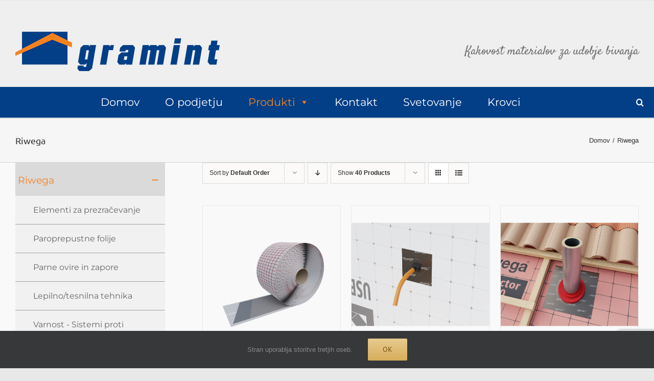

--- FILE ---
content_type: text/html; charset=UTF-8
request_url: https://www.gramint.si/produkti/riwega/
body_size: 21682
content:
<!DOCTYPE html>
<html class="avada-html-layout-boxed avada-html-header-position-top avada-html-is-archive avada-has-page-background-pattern" lang="sl-SI" prefix="og: http://ogp.me/ns# fb: http://ogp.me/ns/fb#">
<head>
	<meta http-equiv="X-UA-Compatible" content="IE=edge" />
	<meta http-equiv="Content-Type" content="text/html; charset=utf-8"/>
	<meta name="viewport" content="width=device-width, initial-scale=1" />
	<title>Riwega &#8211; Gramint</title><link rel="preload" as="image" href="https://www.gramint.si/wp-content/uploads/2018/05/Air-Coll-500x500.png" imagesrcset="https://www.gramint.si/wp-content/uploads/2018/05/Air-Coll-66x66.png 66w, https://www.gramint.si/wp-content/uploads/2018/05/Air-Coll-100x100.png 100w, https://www.gramint.si/wp-content/uploads/2018/05/Air-Coll-150x150.png 150w, https://www.gramint.si/wp-content/uploads/2018/05/Air-Coll-200x200.png 200w, https://www.gramint.si/wp-content/uploads/2018/05/Air-Coll-300x300.png 300w, https://www.gramint.si/wp-content/uploads/2018/05/Air-Coll-400x400.png 400w, https://www.gramint.si/wp-content/uploads/2018/05/Air-Coll-500x500.png 500w, https://www.gramint.si/wp-content/uploads/2018/05/Air-Coll-600x600.png 600w, https://www.gramint.si/wp-content/uploads/2018/05/Air-Coll-700x700.png 700w, https://www.gramint.si/wp-content/uploads/2018/05/Air-Coll-768x768.png 768w, https://www.gramint.si/wp-content/uploads/2018/05/Air-Coll.png 800w" imagesizes="(max-width: 500px) 100vw, 500px" fetchpriority="high">
<meta name='robots' content='max-image-preview:large' />
<link rel='dns-prefetch' href='//fonts.googleapis.com' />
<link rel="alternate" type="application/rss+xml" title="Gramint &raquo; Vir" href="https://www.gramint.si/feed/" />
<link rel="alternate" type="application/rss+xml" title="Gramint &raquo; Vir komentarjev" href="https://www.gramint.si/comments/feed/" />
<link rel="alternate" type="text/calendar" title="Gramint &raquo; iCal Feed" href="https://www.gramint.si/events/?ical=1" />
					<link rel="shortcut icon" href="https://www.gramint.si/wp-content/uploads/2018/09/favico.gif" type="image/x-icon" />
		
		
		
				<link rel="alternate" type="application/rss+xml" title="Gramint &raquo; Riwega Oznaka Vir" href="https://www.gramint.si/produkti/riwega/feed/" />
				
		<meta property="og:locale" content="sl_SI"/>
		<meta property="og:type" content="article"/>
		<meta property="og:site_name" content="Gramint"/>
		<meta property="og:title" content="  Oznake izdelkov  Riwega"/>
				<meta property="og:url" content="https://www.gramint.si/produkt/air-coll-75-x-150-x/"/>
																				<meta property="og:image" content="https://www.gramint.si/wp-content/uploads/2018/05/Air-Coll.png"/>
		<meta property="og:image:width" content="800"/>
		<meta property="og:image:height" content="800"/>
		<meta property="og:image:type" content="image/png"/>
				<style id='wp-img-auto-sizes-contain-inline-css' type='text/css'>
img:is([sizes=auto i],[sizes^="auto," i]){contain-intrinsic-size:3000px 1500px}
/*# sourceURL=wp-img-auto-sizes-contain-inline-css */
</style>
<link rel='stylesheet' id='layerslider-css' href='https://www.gramint.si/wp-content/plugins/LayerSlider/assets/static/layerslider/css/layerslider.css?ver=7.6.9' type='text/css' media='all' />
<style id='woocommerce-inline-inline-css' type='text/css'>
.woocommerce form .form-row .required { visibility: visible; }
/*# sourceURL=woocommerce-inline-inline-css */
</style>
<link rel='stylesheet' id='megamenu-css' href='https://www.gramint.si/wp-content/uploads/maxmegamenu/style.css?ver=cfcc98' type='text/css' media='all' />
<link rel='stylesheet' id='dashicons-css' href='https://www.gramint.si/wp-includes/css/dashicons.min.css?ver=6.9' type='text/css' media='all' />
<link rel='stylesheet' id='megamenu-google-fonts-css' href='//fonts.googleapis.com/css?family=Montserrat%3A400%2C700&#038;ver=6.9' type='text/css' media='all' />
<link rel='stylesheet' id='megamenu-genericons-css' href='https://www.gramint.si/wp-content/plugins/megamenu-pro/icons/genericons/genericons/genericons.css?ver=2.4.3' type='text/css' media='all' />
<link rel='stylesheet' id='megamenu-fontawesome6-css' href='https://www.gramint.si/wp-content/plugins/megamenu-pro/icons/fontawesome6/css/all.min.css?ver=2.4.3' type='text/css' media='all' />
<script type="text/javascript" src="https://www.gramint.si/wp-includes/js/jquery/jquery.min.js?ver=3.7.1" id="jquery-core-js"></script>


<script type="text/javascript" id="wc-add-to-cart-js-extra">
/* <![CDATA[ */
var wc_add_to_cart_params = {"ajax_url":"/wp-admin/admin-ajax.php","wc_ajax_url":"/?wc-ajax=%%endpoint%%","i18n_view_cart":"Prika\u017ei ko\u0161arico","cart_url":"https://www.gramint.si/?page_id=121","is_cart":"","cart_redirect_after_add":"no"};
//# sourceURL=wc-add-to-cart-js-extra
/* ]]> */
</script>


<script type="text/javascript" id="woocommerce-js-extra">
/* <![CDATA[ */
var woocommerce_params = {"ajax_url":"/wp-admin/admin-ajax.php","wc_ajax_url":"/?wc-ajax=%%endpoint%%","i18n_password_show":"Prika\u017ei geslo","i18n_password_hide":"Skrij geslo"};
//# sourceURL=woocommerce-js-extra
/* ]]> */
</script>


<script></script><meta name="generator" content="Powered by LayerSlider 7.6.9 - Build Heros, Sliders, and Popups. Create Animations and Beautiful, Rich Web Content as Easy as Never Before on WordPress." />
<!-- LayerSlider updates and docs at: https://layerslider.com -->
<link rel="https://api.w.org/" href="https://www.gramint.si/wp-json/" /><link rel="alternate" title="JSON" type="application/json" href="https://www.gramint.si/wp-json/wp/v2/product_tag/79" /><link rel="EditURI" type="application/rsd+xml" title="RSD" href="https://www.gramint.si/xmlrpc.php?rsd" />
<meta name="generator" content="WordPress 6.9" />
<meta name="generator" content="WooCommerce 10.4.3" />
<meta name="et-api-version" content="v1"><meta name="et-api-origin" content="https://www.gramint.si"><link rel="https://theeventscalendar.com/" href="https://www.gramint.si/wp-json/tribe/tickets/v1/" /><meta name="tec-api-version" content="v1"><meta name="tec-api-origin" content="https://www.gramint.si"><link rel="alternate" href="https://www.gramint.si/wp-json/tribe/events/v1/" /><style type="text/css" id="css-fb-visibility">@media screen and (max-width: 640px){.fusion-no-small-visibility{display:none !important;}body .sm-text-align-center{text-align:center !important;}body .sm-text-align-left{text-align:left !important;}body .sm-text-align-right{text-align:right !important;}body .sm-text-align-justify{text-align:justify !important;}body .sm-flex-align-center{justify-content:center !important;}body .sm-flex-align-flex-start{justify-content:flex-start !important;}body .sm-flex-align-flex-end{justify-content:flex-end !important;}body .sm-mx-auto{margin-left:auto !important;margin-right:auto !important;}body .sm-ml-auto{margin-left:auto !important;}body .sm-mr-auto{margin-right:auto !important;}body .fusion-absolute-position-small{position:absolute;top:auto;width:100%;}.awb-sticky.awb-sticky-small{ position: sticky; top: var(--awb-sticky-offset,0); }}@media screen and (min-width: 641px) and (max-width: 1024px){.fusion-no-medium-visibility{display:none !important;}body .md-text-align-center{text-align:center !important;}body .md-text-align-left{text-align:left !important;}body .md-text-align-right{text-align:right !important;}body .md-text-align-justify{text-align:justify !important;}body .md-flex-align-center{justify-content:center !important;}body .md-flex-align-flex-start{justify-content:flex-start !important;}body .md-flex-align-flex-end{justify-content:flex-end !important;}body .md-mx-auto{margin-left:auto !important;margin-right:auto !important;}body .md-ml-auto{margin-left:auto !important;}body .md-mr-auto{margin-right:auto !important;}body .fusion-absolute-position-medium{position:absolute;top:auto;width:100%;}.awb-sticky.awb-sticky-medium{ position: sticky; top: var(--awb-sticky-offset,0); }}@media screen and (min-width: 1025px){.fusion-no-large-visibility{display:none !important;}body .lg-text-align-center{text-align:center !important;}body .lg-text-align-left{text-align:left !important;}body .lg-text-align-right{text-align:right !important;}body .lg-text-align-justify{text-align:justify !important;}body .lg-flex-align-center{justify-content:center !important;}body .lg-flex-align-flex-start{justify-content:flex-start !important;}body .lg-flex-align-flex-end{justify-content:flex-end !important;}body .lg-mx-auto{margin-left:auto !important;margin-right:auto !important;}body .lg-ml-auto{margin-left:auto !important;}body .lg-mr-auto{margin-right:auto !important;}body .fusion-absolute-position-large{position:absolute;top:auto;width:100%;}.awb-sticky.awb-sticky-large{ position: sticky; top: var(--awb-sticky-offset,0); }}</style>	<noscript><style>.woocommerce-product-gallery{ opacity: 1 !important; }</style></noscript>
	<meta name="generator" content="Powered by WPBakery Page Builder - drag and drop page builder for WordPress."/>
		<script type="text/javascript">
			var doc = document.documentElement;
			doc.setAttribute( 'data-useragent', navigator.userAgent );
		</script>
		<noscript><style> .wpb_animate_when_almost_visible { opacity: 1; }</style></noscript><style type="text/css">/** Mega Menu CSS: fs **/</style>

	<script src='https://www.google.com/recaptcha/api.js'></script><link rel='stylesheet' id='wc-blocks-style-css' href='https://www.gramint.si/wp-content/plugins/woocommerce/assets/client/blocks/wc-blocks.css?ver=wc-10.4.3' type='text/css' media='all' />
<style id='global-styles-inline-css' type='text/css'>
:root{--wp--preset--aspect-ratio--square: 1;--wp--preset--aspect-ratio--4-3: 4/3;--wp--preset--aspect-ratio--3-4: 3/4;--wp--preset--aspect-ratio--3-2: 3/2;--wp--preset--aspect-ratio--2-3: 2/3;--wp--preset--aspect-ratio--16-9: 16/9;--wp--preset--aspect-ratio--9-16: 9/16;--wp--preset--color--black: #000000;--wp--preset--color--cyan-bluish-gray: #abb8c3;--wp--preset--color--white: #ffffff;--wp--preset--color--pale-pink: #f78da7;--wp--preset--color--vivid-red: #cf2e2e;--wp--preset--color--luminous-vivid-orange: #ff6900;--wp--preset--color--luminous-vivid-amber: #fcb900;--wp--preset--color--light-green-cyan: #7bdcb5;--wp--preset--color--vivid-green-cyan: #00d084;--wp--preset--color--pale-cyan-blue: #8ed1fc;--wp--preset--color--vivid-cyan-blue: #0693e3;--wp--preset--color--vivid-purple: #9b51e0;--wp--preset--color--awb-color-1: #ffffff;--wp--preset--color--awb-color-2: #f6f6f6;--wp--preset--color--awb-color-3: #ebeaea;--wp--preset--color--awb-color-4: #e0dede;--wp--preset--color--awb-color-5: #f47709;--wp--preset--color--awb-color-6: #747474;--wp--preset--color--awb-color-7: #785510;--wp--preset--color--awb-color-8: #333333;--wp--preset--color--awb-color-custom-10: #e9a825;--wp--preset--color--awb-color-custom-11: #e8e8e8;--wp--preset--color--awb-color-custom-12: #bebdbd;--wp--preset--color--awb-color-custom-13: rgba(235,234,234,0.8);--wp--preset--color--awb-color-custom-14: #dddddd;--wp--preset--color--awb-color-custom-15: #363839;--wp--preset--color--awb-color-custom-16: #e5e5e5;--wp--preset--gradient--vivid-cyan-blue-to-vivid-purple: linear-gradient(135deg,rgb(6,147,227) 0%,rgb(155,81,224) 100%);--wp--preset--gradient--light-green-cyan-to-vivid-green-cyan: linear-gradient(135deg,rgb(122,220,180) 0%,rgb(0,208,130) 100%);--wp--preset--gradient--luminous-vivid-amber-to-luminous-vivid-orange: linear-gradient(135deg,rgb(252,185,0) 0%,rgb(255,105,0) 100%);--wp--preset--gradient--luminous-vivid-orange-to-vivid-red: linear-gradient(135deg,rgb(255,105,0) 0%,rgb(207,46,46) 100%);--wp--preset--gradient--very-light-gray-to-cyan-bluish-gray: linear-gradient(135deg,rgb(238,238,238) 0%,rgb(169,184,195) 100%);--wp--preset--gradient--cool-to-warm-spectrum: linear-gradient(135deg,rgb(74,234,220) 0%,rgb(151,120,209) 20%,rgb(207,42,186) 40%,rgb(238,44,130) 60%,rgb(251,105,98) 80%,rgb(254,248,76) 100%);--wp--preset--gradient--blush-light-purple: linear-gradient(135deg,rgb(255,206,236) 0%,rgb(152,150,240) 100%);--wp--preset--gradient--blush-bordeaux: linear-gradient(135deg,rgb(254,205,165) 0%,rgb(254,45,45) 50%,rgb(107,0,62) 100%);--wp--preset--gradient--luminous-dusk: linear-gradient(135deg,rgb(255,203,112) 0%,rgb(199,81,192) 50%,rgb(65,88,208) 100%);--wp--preset--gradient--pale-ocean: linear-gradient(135deg,rgb(255,245,203) 0%,rgb(182,227,212) 50%,rgb(51,167,181) 100%);--wp--preset--gradient--electric-grass: linear-gradient(135deg,rgb(202,248,128) 0%,rgb(113,206,126) 100%);--wp--preset--gradient--midnight: linear-gradient(135deg,rgb(2,3,129) 0%,rgb(40,116,252) 100%);--wp--preset--font-size--small: 11.25px;--wp--preset--font-size--medium: 20px;--wp--preset--font-size--large: 22.5px;--wp--preset--font-size--x-large: 42px;--wp--preset--font-size--normal: 15px;--wp--preset--font-size--xlarge: 30px;--wp--preset--font-size--huge: 45px;--wp--preset--spacing--20: 0.44rem;--wp--preset--spacing--30: 0.67rem;--wp--preset--spacing--40: 1rem;--wp--preset--spacing--50: 1.5rem;--wp--preset--spacing--60: 2.25rem;--wp--preset--spacing--70: 3.38rem;--wp--preset--spacing--80: 5.06rem;--wp--preset--shadow--natural: 6px 6px 9px rgba(0, 0, 0, 0.2);--wp--preset--shadow--deep: 12px 12px 50px rgba(0, 0, 0, 0.4);--wp--preset--shadow--sharp: 6px 6px 0px rgba(0, 0, 0, 0.2);--wp--preset--shadow--outlined: 6px 6px 0px -3px rgb(255, 255, 255), 6px 6px rgb(0, 0, 0);--wp--preset--shadow--crisp: 6px 6px 0px rgb(0, 0, 0);}:where(.is-layout-flex){gap: 0.5em;}:where(.is-layout-grid){gap: 0.5em;}body .is-layout-flex{display: flex;}.is-layout-flex{flex-wrap: wrap;align-items: center;}.is-layout-flex > :is(*, div){margin: 0;}body .is-layout-grid{display: grid;}.is-layout-grid > :is(*, div){margin: 0;}:where(.wp-block-columns.is-layout-flex){gap: 2em;}:where(.wp-block-columns.is-layout-grid){gap: 2em;}:where(.wp-block-post-template.is-layout-flex){gap: 1.25em;}:where(.wp-block-post-template.is-layout-grid){gap: 1.25em;}.has-black-color{color: var(--wp--preset--color--black) !important;}.has-cyan-bluish-gray-color{color: var(--wp--preset--color--cyan-bluish-gray) !important;}.has-white-color{color: var(--wp--preset--color--white) !important;}.has-pale-pink-color{color: var(--wp--preset--color--pale-pink) !important;}.has-vivid-red-color{color: var(--wp--preset--color--vivid-red) !important;}.has-luminous-vivid-orange-color{color: var(--wp--preset--color--luminous-vivid-orange) !important;}.has-luminous-vivid-amber-color{color: var(--wp--preset--color--luminous-vivid-amber) !important;}.has-light-green-cyan-color{color: var(--wp--preset--color--light-green-cyan) !important;}.has-vivid-green-cyan-color{color: var(--wp--preset--color--vivid-green-cyan) !important;}.has-pale-cyan-blue-color{color: var(--wp--preset--color--pale-cyan-blue) !important;}.has-vivid-cyan-blue-color{color: var(--wp--preset--color--vivid-cyan-blue) !important;}.has-vivid-purple-color{color: var(--wp--preset--color--vivid-purple) !important;}.has-black-background-color{background-color: var(--wp--preset--color--black) !important;}.has-cyan-bluish-gray-background-color{background-color: var(--wp--preset--color--cyan-bluish-gray) !important;}.has-white-background-color{background-color: var(--wp--preset--color--white) !important;}.has-pale-pink-background-color{background-color: var(--wp--preset--color--pale-pink) !important;}.has-vivid-red-background-color{background-color: var(--wp--preset--color--vivid-red) !important;}.has-luminous-vivid-orange-background-color{background-color: var(--wp--preset--color--luminous-vivid-orange) !important;}.has-luminous-vivid-amber-background-color{background-color: var(--wp--preset--color--luminous-vivid-amber) !important;}.has-light-green-cyan-background-color{background-color: var(--wp--preset--color--light-green-cyan) !important;}.has-vivid-green-cyan-background-color{background-color: var(--wp--preset--color--vivid-green-cyan) !important;}.has-pale-cyan-blue-background-color{background-color: var(--wp--preset--color--pale-cyan-blue) !important;}.has-vivid-cyan-blue-background-color{background-color: var(--wp--preset--color--vivid-cyan-blue) !important;}.has-vivid-purple-background-color{background-color: var(--wp--preset--color--vivid-purple) !important;}.has-black-border-color{border-color: var(--wp--preset--color--black) !important;}.has-cyan-bluish-gray-border-color{border-color: var(--wp--preset--color--cyan-bluish-gray) !important;}.has-white-border-color{border-color: var(--wp--preset--color--white) !important;}.has-pale-pink-border-color{border-color: var(--wp--preset--color--pale-pink) !important;}.has-vivid-red-border-color{border-color: var(--wp--preset--color--vivid-red) !important;}.has-luminous-vivid-orange-border-color{border-color: var(--wp--preset--color--luminous-vivid-orange) !important;}.has-luminous-vivid-amber-border-color{border-color: var(--wp--preset--color--luminous-vivid-amber) !important;}.has-light-green-cyan-border-color{border-color: var(--wp--preset--color--light-green-cyan) !important;}.has-vivid-green-cyan-border-color{border-color: var(--wp--preset--color--vivid-green-cyan) !important;}.has-pale-cyan-blue-border-color{border-color: var(--wp--preset--color--pale-cyan-blue) !important;}.has-vivid-cyan-blue-border-color{border-color: var(--wp--preset--color--vivid-cyan-blue) !important;}.has-vivid-purple-border-color{border-color: var(--wp--preset--color--vivid-purple) !important;}.has-vivid-cyan-blue-to-vivid-purple-gradient-background{background: var(--wp--preset--gradient--vivid-cyan-blue-to-vivid-purple) !important;}.has-light-green-cyan-to-vivid-green-cyan-gradient-background{background: var(--wp--preset--gradient--light-green-cyan-to-vivid-green-cyan) !important;}.has-luminous-vivid-amber-to-luminous-vivid-orange-gradient-background{background: var(--wp--preset--gradient--luminous-vivid-amber-to-luminous-vivid-orange) !important;}.has-luminous-vivid-orange-to-vivid-red-gradient-background{background: var(--wp--preset--gradient--luminous-vivid-orange-to-vivid-red) !important;}.has-very-light-gray-to-cyan-bluish-gray-gradient-background{background: var(--wp--preset--gradient--very-light-gray-to-cyan-bluish-gray) !important;}.has-cool-to-warm-spectrum-gradient-background{background: var(--wp--preset--gradient--cool-to-warm-spectrum) !important;}.has-blush-light-purple-gradient-background{background: var(--wp--preset--gradient--blush-light-purple) !important;}.has-blush-bordeaux-gradient-background{background: var(--wp--preset--gradient--blush-bordeaux) !important;}.has-luminous-dusk-gradient-background{background: var(--wp--preset--gradient--luminous-dusk) !important;}.has-pale-ocean-gradient-background{background: var(--wp--preset--gradient--pale-ocean) !important;}.has-electric-grass-gradient-background{background: var(--wp--preset--gradient--electric-grass) !important;}.has-midnight-gradient-background{background: var(--wp--preset--gradient--midnight) !important;}.has-small-font-size{font-size: var(--wp--preset--font-size--small) !important;}.has-medium-font-size{font-size: var(--wp--preset--font-size--medium) !important;}.has-large-font-size{font-size: var(--wp--preset--font-size--large) !important;}.has-x-large-font-size{font-size: var(--wp--preset--font-size--x-large) !important;}
/*# sourceURL=global-styles-inline-css */
</style>
<link rel='stylesheet' id='fusion-dynamic-css-css' href='https://www.gramint.si/wp-content/uploads/fusion-styles/73d08a88f83cffbe19199f9d8b83baa0.min.css?ver=3.14' type='text/css' media='all' />
</head>

<body class="archive tax-product_tag term-riwega term-79 wp-theme-Avada theme-Avada woocommerce woocommerce-page woocommerce-no-js tribe-no-js tec-no-tickets-on-recurring tec-no-rsvp-on-recurring mega-menu-main-navigation mega-menu-top-navigation has-sidebar fusion-image-hovers fusion-pagination-sizing fusion-button_type-flat fusion-button_span-no fusion-button_gradient-linear avada-image-rollover-circle-yes avada-image-rollover-yes avada-image-rollover-direction-left fusion-has-button-gradient wpb-js-composer js-comp-ver-8.7.2 vc_responsive fusion-body ltr fusion-sticky-header no-tablet-sticky-header no-mobile-sticky-header no-mobile-slidingbar no-mobile-totop fusion-disable-outline fusion-sub-menu-fade mobile-logo-pos-left layout-boxed-mode avada-has-boxed-modal-shadow-light layout-scroll-offset-full avada-has-zero-margin-offset-top fusion-top-header menu-text-align-right fusion-woo-product-design-clean fusion-woo-shop-page-columns-4 fusion-woo-related-columns-4 fusion-woo-archive-page-columns-3 fusion-woocommerce-equal-heights avada-has-woo-gallery-disabled woo-sale-badge-circle woo-outofstock-badge-top_bar mobile-menu-design-modern fusion-show-pagination-text fusion-header-layout-v4 avada-responsive avada-footer-fx-none avada-menu-highlight-style-arrow fusion-search-form-clean fusion-main-menu-search-dropdown fusion-avatar-square avada-dropdown-styles avada-blog-layout-large avada-blog-archive-layout-large avada-ec-not-100-width avada-ec-meta-layout-sidebar avada-header-shadow-no avada-menu-icon-position-left avada-has-megamenu-shadow avada-has-mainmenu-dropdown-divider avada-has-main-nav-search-icon avada-has-megamenu-item-divider avada-has-breadcrumb-mobile-hidden avada-has-titlebar-bar_and_content avada-has-pagination-padding avada-flyout-menu-direction-fade avada-ec-views-v2 tribe-theme-Avada" data-awb-post-id="562">
		<a class="skip-link screen-reader-text" href="#content">Skip to content</a>

	<div id="boxed-wrapper">
							
		<div id="wrapper" class="fusion-wrapper">
			<div id="home" style="position:relative;top:-1px;"></div>
							
					
			<header class="fusion-header-wrapper">
				<div class="fusion-header-v4 fusion-logo-alignment fusion-logo-left fusion-sticky-menu- fusion-sticky-logo- fusion-mobile-logo- fusion-sticky-menu-only fusion-header-menu-align-right fusion-mobile-menu-design-modern">
					
<div class="fusion-secondary-header">
	<div class="fusion-row">
					</div>
</div>
<div class="fusion-header-sticky-height"></div>
<div class="fusion-sticky-header-wrapper"> <!-- start fusion sticky header wrapper -->
	<div class="fusion-header">
		<div class="fusion-row">
							<div class="fusion-logo" data-margin-top="31px" data-margin-bottom="0px" data-margin-left="0px" data-margin-right="0px">
			<a class="fusion-logo-link"  href="https://www.gramint.si/" >

						<!-- standard logo -->
			<img src="https://www.gramint.si/wp-content/uploads/2018/03/gramint_logo.png" srcset="https://www.gramint.si/wp-content/uploads/2018/03/gramint_logo.png 1x" width="400" height="77" alt="Gramint Logo" data-retina_logo_url="" class="fusion-standard-logo" />

			
					</a>
		
<div class="fusion-header-content-3-wrapper">
			<h3 class="fusion-header-tagline">
			Kakovost materialov za udobje bivanja		</h3>
	</div>
</div>
								<div class="fusion-mobile-menu-icons">
							<a href="#" class="fusion-icon awb-icon-bars" aria-label="Toggle mobile menu" aria-expanded="false"></a>
		
		
		
			</div>
			
					</div>
	</div>
	<div class="fusion-secondary-main-menu">
		<div class="fusion-row">
			<nav class="fusion-main-menu" aria-label="Main Menu"><div id="mega-menu-wrap-main_navigation" class="mega-menu-wrap"><div class="mega-menu-toggle"><div class="mega-toggle-blocks-left"></div><div class="mega-toggle-blocks-center"></div><div class="mega-toggle-blocks-right"><div class='mega-toggle-block mega-menu-toggle-animated-block mega-toggle-block-0' id='mega-toggle-block-0'><button aria-label="Toggle Menu" class="mega-toggle-animated mega-toggle-animated-slider" type="button" aria-expanded="false">
                  <span class="mega-toggle-animated-box">
                    <span class="mega-toggle-animated-inner"></span>
                  </span>
                </button></div></div></div><ul id="mega-menu-main_navigation" class="mega-menu max-mega-menu mega-menu-horizontal mega-no-js" data-event="hover_intent" data-effect="fade_up" data-effect-speed="200" data-effect-mobile="slide" data-effect-speed-mobile="200" data-mobile-force-width="false" data-second-click="go" data-document-click="collapse" data-vertical-behaviour="standard" data-breakpoint="768" data-unbind="true" data-mobile-state="expand_active" data-mobile-direction="vertical" data-hover-intent-timeout="300" data-hover-intent-interval="100" data-overlay-desktop="false" data-overlay-mobile="false"><li class="mega-menu-item mega-menu-item-type-post_type mega-menu-item-object-page mega-menu-item-home mega-align-bottom-left mega-menu-flyout mega-menu-item-1625" id="mega-menu-item-1625"><a class="mega-menu-link" href="https://www.gramint.si/" tabindex="0">Domov</a></li><li class="mega-menu-item mega-menu-item-type-post_type mega-menu-item-object-page mega-align-bottom-left mega-menu-flyout mega-menu-item-34" id="mega-menu-item-34"><a class="mega-menu-link" href="https://www.gramint.si/o-podjetju/" tabindex="0">O podjetju</a></li><li class="mega-menu-item mega-menu-item-type-post_type mega-menu-item-object-page mega-current-menu-ancestor mega-current-menu-parent mega-current_page_parent mega-current_page_ancestor mega-menu-item-has-children mega-align-bottom-left mega-menu-flyout mega-has-icon mega-icon-left mega-menu-item-32" id="mega-menu-item-32"><a class="mega-custom-icon mega-menu-link" href="https://www.gramint.si/produkti/" aria-expanded="false" tabindex="0">Produkti<span class="mega-indicator" aria-hidden="true"></span></a>
<ul class="mega-sub-menu">
<li class="mega-menu-item mega-menu-item-type-taxonomy mega-menu-item-object-product_tag mega-current-menu-item mega-menu-item-has-children mega-has-icon mega-icon-left mega-menu-item-1607" id="mega-menu-item-1607"><a class="mega-custom-icon mega-menu-link" href="https://www.gramint.si/produkti/riwega/" aria-expanded="false" aria-current="page">Riwega<span class="mega-indicator" aria-hidden="true"></span></a>
	<ul class="mega-sub-menu">
<li class="mega-menu-item mega-menu-item-type-taxonomy mega-menu-item-object-product_cat mega-has-icon mega-icon-left mega-menu-item-1603" id="mega-menu-item-1603"><a class="mega-custom-icon mega-menu-link" href="https://www.gramint.si/kategorija-izdelka/stresni-dodatki/elementi-za-prezracevanje/">Elementi za prezračevanje</a></li><li class="mega-menu-item mega-menu-item-type-taxonomy mega-menu-item-object-product_cat mega-has-icon mega-icon-left mega-menu-item-1604" id="mega-menu-item-1604"><a class="mega-custom-icon mega-menu-link" href="https://www.gramint.si/kategorija-izdelka/stresni-dodatki/paroprepustne-folije/">Paroprepustne folije</a></li><li class="mega-menu-item mega-menu-item-type-taxonomy mega-menu-item-object-product_cat mega-has-icon mega-icon-left mega-menu-item-1605" id="mega-menu-item-1605"><a class="mega-custom-icon mega-menu-link" href="https://www.gramint.si/kategorija-izdelka/stresni-dodatki/parne-ovire-in-zapore/">Parne ovire in zapore</a></li><li class="mega-menu-item mega-menu-item-type-taxonomy mega-menu-item-object-product_cat mega-has-icon mega-icon-left mega-menu-item-1606" id="mega-menu-item-1606"><a class="mega-custom-icon mega-menu-link" href="https://www.gramint.si/kategorija-izdelka/stresni-dodatki/lepilno-tesnilna-tehnika/">Lepilno/tesnilna tehnika</a></li><li class="mega-menu-item mega-menu-item-type-taxonomy mega-menu-item-object-product_cat mega-menu-item-has-children mega-has-icon mega-icon-left mega-menu-item-2958" id="mega-menu-item-2958"><a class="mega-custom-icon mega-menu-link" href="https://www.gramint.si/kategorija-izdelka/varnost-sistemi-proti-padcem/" aria-expanded="false">Varnost - Sistemi proti padcem<span class="mega-indicator" aria-hidden="true"></span></a>
		<ul class="mega-sub-menu">
<li class="mega-menu-item mega-menu-item-type-taxonomy mega-menu-item-object-product_cat mega-menu-item-2960" id="mega-menu-item-2960"><a class="mega-menu-link" href="https://www.gramint.si/kategorija-izdelka/varnost-sistemi-proti-padcem/varnost-stanovanjski-objekti/">Varnost- stanovanski objekti</a></li>		</ul>
</li>	</ul>
</li><li class="mega-menu-item mega-menu-item-type-custom mega-menu-item-object-custom mega-menu-item-has-children mega-has-icon mega-icon-left mega-menu-item-1589" id="mega-menu-item-1589"><a class="mega-custom-icon mega-menu-link" href="#" aria-expanded="false">3Therm<span class="mega-indicator" aria-hidden="true"></span></a>
	<ul class="mega-sub-menu">
<li class="mega-menu-item mega-menu-item-type-taxonomy mega-menu-item-object-product_cat mega-menu-item-has-children mega-menu-item-1612" id="mega-menu-item-1612"><a class="mega-menu-link" href="https://www.gramint.si/kategorija-izdelka/izolacije/toplotna-izolacija/" aria-expanded="false">Toplotna izolacija<span class="mega-indicator" aria-hidden="true"></span></a>
		<ul class="mega-sub-menu">
<li class="mega-menu-item mega-menu-item-type-taxonomy mega-menu-item-object-product_cat mega-menu-item-1617" id="mega-menu-item-1617"><a class="mega-menu-link" href="https://www.gramint.si/kategorija-izdelka/izolacije/toplotna-izolacija/na-strehi/">Na strehi</a></li><li class="mega-menu-item mega-menu-item-type-taxonomy mega-menu-item-object-product_cat mega-menu-item-1618" id="mega-menu-item-1618"><a class="mega-menu-link" href="https://www.gramint.si/kategorija-izdelka/izolacije/toplotna-izolacija/pod-streho/">Pod streho</a></li><li class="mega-menu-item mega-menu-item-type-taxonomy mega-menu-item-object-product_cat mega-menu-item-1619" id="mega-menu-item-1619"><a class="mega-menu-link" href="https://www.gramint.si/kategorija-izdelka/izolacije/toplotna-izolacija/fasada/">Fasada</a></li>		</ul>
</li><li class="mega-menu-item mega-menu-item-type-taxonomy mega-menu-item-object-product_cat mega-menu-item-has-children mega-menu-item-1613" id="mega-menu-item-1613"><a class="mega-menu-link" href="https://www.gramint.si/kategorija-izdelka/izolacije/zvocna-izolacija/" aria-expanded="false">Zvočna izolacija<span class="mega-indicator" aria-hidden="true"></span></a>
		<ul class="mega-sub-menu">
<li class="mega-menu-item mega-menu-item-type-taxonomy mega-menu-item-object-product_cat mega-menu-item-1614" id="mega-menu-item-1614"><a class="mega-menu-link" href="https://www.gramint.si/kategorija-izdelka/izolacije/zvocna-izolacija/izolacija-stopnic-talne-obloge/">Udarni hrup in talne obloge</a></li><li class="mega-menu-item mega-menu-item-type-taxonomy mega-menu-item-object-product_cat mega-menu-item-1615" id="mega-menu-item-1615"><a class="mega-menu-link" href="https://www.gramint.si/kategorija-izdelka/izolacije/zvocna-izolacija/akusticne-plosce/">Akustične plošče za stene in strope</a></li><li class="mega-menu-item mega-menu-item-type-taxonomy mega-menu-item-object-product_cat mega-menu-item-2843" id="mega-menu-item-2843"><a class="mega-menu-link" href="https://www.gramint.si/kategorija-izdelka/izolacije/zvocna-izolacija/hrup-iz-sistemov/">Hrup iz sistemov</a></li><li class="mega-menu-item mega-menu-item-type-taxonomy mega-menu-item-object-product_cat mega-menu-item-2844" id="mega-menu-item-2844"><a class="mega-menu-link" href="https://www.gramint.si/kategorija-izdelka/izolacije/zvocna-izolacija/blazilci-tresljajevvibracij/">Blažilci tresljajev, vibracij</a></li><li class="mega-menu-item mega-menu-item-type-taxonomy mega-menu-item-object-product_cat mega-menu-item-2415" id="mega-menu-item-2415"><a class="mega-menu-link" href="https://www.gramint.si/kategorija-izdelka/izolacije/zvocna-izolacija/proti-odmevni-dusilci-zvoka/">Proti odmevni dušilci zvoka</a></li>		</ul>
</li>	</ul>
</li><li class="mega-menu-item mega-menu-item-type-custom mega-menu-item-object-custom mega-menu-item-has-children mega-has-icon mega-icon-left mega-menu-item-1590" id="mega-menu-item-1590"><a class="mega-custom-icon mega-menu-link" href="#" aria-expanded="false">Roofrox<span class="mega-indicator" aria-hidden="true"></span></a>
	<ul class="mega-sub-menu">
<li class="mega-menu-item mega-menu-item-type-taxonomy mega-menu-item-object-product_cat mega-menu-item-1621" id="mega-menu-item-1621"><a class="mega-menu-link" href="https://www.gramint.si/kategorija-izdelka/vijaki/tesarski-vijaki/">Tesarski vijaki</a></li><li class="mega-menu-item mega-menu-item-type-taxonomy mega-menu-item-object-product_cat mega-menu-item-1622" id="mega-menu-item-1622"><a class="mega-menu-link" href="https://www.gramint.si/kategorija-izdelka/vijaki/podlozke/">Podložke</a></li><li class="mega-menu-item mega-menu-item-type-taxonomy mega-menu-item-object-product_cat mega-menu-item-1623" id="mega-menu-item-1623"><a class="mega-menu-link" href="https://www.gramint.si/kategorija-izdelka/vijaki/pribor/">Pribor</a></li><li class="mega-menu-item mega-menu-item-type-taxonomy mega-menu-item-object-product_cat mega-menu-item-2961" id="mega-menu-item-2961"><a class="mega-menu-link" href="https://www.gramint.si/kategorija-izdelka/pritrditev-na-tla/sistem-pritrditve-na-tla/">Radicsol - Roofrox</a></li>	</ul>
</li><li class="mega-menu-item mega-menu-item-type-custom mega-menu-item-object-custom mega-menu-item-has-children mega-menu-item-1591" id="mega-menu-item-1591"><a class="mega-menu-link" href="#" aria-expanded="false">I-pan<span class="mega-indicator" aria-hidden="true"></span></a>
	<ul class="mega-sub-menu">
<li class="mega-menu-item mega-menu-item-type-taxonomy mega-menu-item-object-product_cat mega-menu-item-1620" id="mega-menu-item-1620"><a class="mega-menu-link" href="https://www.gramint.si/kategorija-izdelka/osb-plosce/">Osb plošče</a></li>	</ul>
</li><li class="mega-menu-item mega-menu-item-type-custom mega-menu-item-object-custom mega-menu-item-has-children mega-menu-item-1594" id="mega-menu-item-1594"><a class="mega-menu-link" href="#" aria-expanded="false">Drugo<span class="mega-indicator" aria-hidden="true"></span></a>
	<ul class="mega-sub-menu">
<li class="mega-menu-item mega-menu-item-type-custom mega-menu-item-object-custom mega-menu-item-has-children mega-menu-item-2530" id="mega-menu-item-2530"><a class="mega-menu-link" href="#" aria-expanded="false">Strešniki<span class="mega-indicator" aria-hidden="true"></span></a>
		<ul class="mega-sub-menu">
<li class="mega-menu-item mega-menu-item-type-taxonomy mega-menu-item-object-product_cat mega-menu-item-2525" id="mega-menu-item-2525"><a class="mega-menu-link" href="https://www.gramint.si/kategorija-izdelka/stresniki/opecna-kritina/tondach/">Tondach</a></li><li class="mega-menu-item mega-menu-item-type-taxonomy mega-menu-item-object-product_cat mega-menu-item-2529" id="mega-menu-item-2529"><a class="mega-menu-link" href="https://www.gramint.si/kategorija-izdelka/stresniki/stresniki-stresniki/terran/">Terran</a></li><li class="mega-menu-item mega-menu-item-type-taxonomy mega-menu-item-object-product_cat mega-menu-item-2527" id="mega-menu-item-2527"><a class="mega-menu-link" href="https://www.gramint.si/kategorija-izdelka/stresniki/opecna-kritina/creaton/">Creaton</a></li>		</ul>
</li>	</ul>
</li><li class="mega-menu-item mega-menu-item-type-custom mega-menu-item-object-custom mega-menu-item-has-children mega-menu-item-1611" id="mega-menu-item-1611"><a class="mega-menu-link" href="#" aria-expanded="false">Rockwool<span class="mega-indicator" aria-hidden="true"></span></a>
	<ul class="mega-sub-menu">
<li class="mega-menu-item mega-menu-item-type-taxonomy mega-menu-item-object-product_cat mega-menu-item-2418" id="mega-menu-item-2418"><a class="mega-menu-link" href="https://www.gramint.si/kategorija-izdelka/kamena-volna-streha/">Kamena volna</a></li>	</ul>
</li></ul>
</li><li class="mega-menu-item mega-menu-item-type-post_type mega-menu-item-object-page mega-align-bottom-left mega-menu-flyout mega-menu-item-33" id="mega-menu-item-33"><a class="mega-menu-link" href="https://www.gramint.si/kontakt/" tabindex="0">Kontakt</a></li><li class="mega-menu-item mega-menu-item-type-post_type mega-menu-item-object-page mega-align-bottom-left mega-menu-flyout mega-menu-item-1408" id="mega-menu-item-1408"><a class="mega-menu-link" href="https://www.gramint.si/svetovanje/" tabindex="0">Svetovanje</a></li><li class="mega-menu-item mega-menu-item-type-post_type mega-menu-item-object-page mega-align-bottom-left mega-menu-flyout mega-menu-item-1637" id="mega-menu-item-1637"><a class="mega-menu-link" href="https://www.gramint.si/pooblasceni-riwega-krovci/" tabindex="0">Krovci</a></li><li class="fusion-custom-menu-item fusion-main-menu-search"><a class="fusion-main-menu-icon" href="#" aria-label="Išči" data-title="Išči" title="Išči" role="button" aria-expanded="false"></a><div class="fusion-custom-menu-item-contents">		<form role="search" class="searchform fusion-search-form  fusion-live-search fusion-search-form-clean" method="get" action="https://www.gramint.si/">
			<div class="fusion-search-form-content">

				
				<div class="fusion-search-field search-field">
					<label><span class="screen-reader-text">Išči:</span>
													<input type="search" class="s fusion-live-search-input" name="s" id="fusion-live-search-input-0" autocomplete="off" placeholder="Išči ..." required aria-required="true" aria-label="Išči ..."/>
											</label>
				</div>
				<div class="fusion-search-button search-button">
					<input type="submit" class="fusion-search-submit searchsubmit" aria-label="Išči" value="&#xf002;" />
										<div class="fusion-slider-loading"></div>
									</div>

				
			</div>


							<div class="fusion-search-results-wrapper"><div class="fusion-search-results"></div></div>
			
		</form>
		</div></li></ul></div></nav><div class="fusion-mobile-navigation"><ul id="menu-main-menu" class="fusion-mobile-menu"><li  id="menu-item-1625"  class="menu-item menu-item-type-post_type menu-item-object-page menu-item-home menu-item-1625"  data-item-id="1625"><a  href="https://www.gramint.si/" class="fusion-arrow-highlight"><span class="menu-text">Domov<span class="fusion-arrow-svg"><svg height="12px" width="23px">
					<path d="M0 0 L11.5 12 L23 0 Z" fill="#efefef" class="header_border_color_stroke" stroke-width="1"/>
					</svg></span></span></a></li><li  id="menu-item-34"  class="menu-item menu-item-type-post_type menu-item-object-page menu-item-34"  data-item-id="34"><a  href="https://www.gramint.si/o-podjetju/" class="fusion-arrow-highlight"><span class="menu-text">O podjetju<span class="fusion-arrow-svg"><svg height="12px" width="23px">
					<path d="M0 0 L11.5 12 L23 0 Z" fill="#efefef" class="header_border_color_stroke" stroke-width="1"/>
					</svg></span></span></a></li><li  id="menu-item-32"  class="menu-item menu-item-type-post_type menu-item-object-page current-menu-ancestor current-menu-parent current_page_parent current_page_ancestor menu-item-has-children menu-item-32 fusion-dropdown-menu"  data-item-id="32"><a  href="https://www.gramint.si/produkti/" class="fusion-arrow-highlight"><span class="menu-text">Produkti<span class="fusion-arrow-svg"><svg height="12px" width="23px">
					<path d="M0 0 L11.5 12 L23 0 Z" fill="#efefef" class="header_border_color_stroke" stroke-width="1"/>
					</svg></span><span class="fusion-dropdown-svg"><svg height="12px" width="23px">
						<path d="M0 12 L11.5 0 L23 12 Z" fill="#f2efef"/>
						</svg></span></span> <span class="fusion-caret"><i class="fusion-dropdown-indicator" aria-hidden="true"></i></span></a><ul class="sub-menu"><li  id="menu-item-1607"  class="menu-item menu-item-type-taxonomy menu-item-object-product_tag current-menu-item menu-item-has-children menu-item-1607 fusion-dropdown-submenu" ><a  href="https://www.gramint.si/produkti/riwega/" class="fusion-arrow-highlight"><span>Riwega</span> <span class="fusion-caret"><i class="fusion-dropdown-indicator" aria-hidden="true"></i></span></a><ul class="sub-menu"><li  id="menu-item-1603"  class="menu-item menu-item-type-taxonomy menu-item-object-product_cat menu-item-1603" ><a  href="https://www.gramint.si/kategorija-izdelka/stresni-dodatki/elementi-za-prezracevanje/" class="fusion-arrow-highlight"><span>Elementi za prezračevanje</span></a></li><li  id="menu-item-1604"  class="menu-item menu-item-type-taxonomy menu-item-object-product_cat menu-item-1604" ><a  href="https://www.gramint.si/kategorija-izdelka/stresni-dodatki/paroprepustne-folije/" class="fusion-arrow-highlight"><span>Paroprepustne folije</span></a></li><li  id="menu-item-1605"  class="menu-item menu-item-type-taxonomy menu-item-object-product_cat menu-item-1605" ><a  href="https://www.gramint.si/kategorija-izdelka/stresni-dodatki/parne-ovire-in-zapore/" class="fusion-arrow-highlight"><span>Parne ovire in zapore</span></a></li><li  id="menu-item-1606"  class="menu-item menu-item-type-taxonomy menu-item-object-product_cat menu-item-1606" ><a  href="https://www.gramint.si/kategorija-izdelka/stresni-dodatki/lepilno-tesnilna-tehnika/" class="fusion-arrow-highlight"><span>Lepilno/tesnilna tehnika</span></a></li><li  id="menu-item-2958"  class="menu-item menu-item-type-taxonomy menu-item-object-product_cat menu-item-has-children menu-item-2958" ><a  href="https://www.gramint.si/kategorija-izdelka/varnost-sistemi-proti-padcem/" class="fusion-arrow-highlight"><span>Varnost &#8211; Sistemi proti padcem</span> <span class="fusion-caret"><i class="fusion-dropdown-indicator" aria-hidden="true"></i></span></a><ul class="sub-menu"><li  id="menu-item-2960"  class="menu-item menu-item-type-taxonomy menu-item-object-product_cat menu-item-2960" ><a  href="https://www.gramint.si/kategorija-izdelka/varnost-sistemi-proti-padcem/varnost-stanovanjski-objekti/" class="fusion-arrow-highlight"><span>Varnost- stanovanski objekti</span></a></li></ul></li></ul></li><li  id="menu-item-1589"  class="menu-item menu-item-type-custom menu-item-object-custom menu-item-has-children menu-item-1589 fusion-dropdown-submenu" ><a  href="#" class="fusion-arrow-highlight"><span>3Therm</span> <span class="fusion-caret"><i class="fusion-dropdown-indicator" aria-hidden="true"></i></span></a><ul class="sub-menu"><li  id="menu-item-1612"  class="menu-item menu-item-type-taxonomy menu-item-object-product_cat menu-item-has-children menu-item-1612" ><a  href="https://www.gramint.si/kategorija-izdelka/izolacije/toplotna-izolacija/" class="fusion-arrow-highlight"><span>Toplotna izolacija</span> <span class="fusion-caret"><i class="fusion-dropdown-indicator" aria-hidden="true"></i></span></a><ul class="sub-menu"><li  id="menu-item-1617"  class="menu-item menu-item-type-taxonomy menu-item-object-product_cat menu-item-1617" ><a  href="https://www.gramint.si/kategorija-izdelka/izolacije/toplotna-izolacija/na-strehi/" class="fusion-arrow-highlight"><span>Na strehi</span></a></li><li  id="menu-item-1618"  class="menu-item menu-item-type-taxonomy menu-item-object-product_cat menu-item-1618" ><a  href="https://www.gramint.si/kategorija-izdelka/izolacije/toplotna-izolacija/pod-streho/" class="fusion-arrow-highlight"><span>Pod streho</span></a></li><li  id="menu-item-1619"  class="menu-item menu-item-type-taxonomy menu-item-object-product_cat menu-item-1619" ><a  href="https://www.gramint.si/kategorija-izdelka/izolacije/toplotna-izolacija/fasada/" class="fusion-arrow-highlight"><span>Fasada</span></a></li></ul></li><li  id="menu-item-1613"  class="menu-item menu-item-type-taxonomy menu-item-object-product_cat menu-item-has-children menu-item-1613" ><a  href="https://www.gramint.si/kategorija-izdelka/izolacije/zvocna-izolacija/" class="fusion-arrow-highlight"><span>Zvočna izolacija</span> <span class="fusion-caret"><i class="fusion-dropdown-indicator" aria-hidden="true"></i></span></a><ul class="sub-menu"><li  id="menu-item-1614"  class="menu-item menu-item-type-taxonomy menu-item-object-product_cat menu-item-1614" ><a  href="https://www.gramint.si/kategorija-izdelka/izolacije/zvocna-izolacija/izolacija-stopnic-talne-obloge/" class="fusion-arrow-highlight"><span>Udarni hrup in talne obloge</span></a></li><li  id="menu-item-1615"  class="menu-item menu-item-type-taxonomy menu-item-object-product_cat menu-item-1615" ><a  href="https://www.gramint.si/kategorija-izdelka/izolacije/zvocna-izolacija/akusticne-plosce/" class="fusion-arrow-highlight"><span>Akustične plošče za stene in strope</span></a></li><li  id="menu-item-2843"  class="menu-item menu-item-type-taxonomy menu-item-object-product_cat menu-item-2843" ><a  href="https://www.gramint.si/kategorija-izdelka/izolacije/zvocna-izolacija/hrup-iz-sistemov/" class="fusion-arrow-highlight"><span>Hrup iz sistemov</span></a></li><li  id="menu-item-2844"  class="menu-item menu-item-type-taxonomy menu-item-object-product_cat menu-item-2844" ><a  href="https://www.gramint.si/kategorija-izdelka/izolacije/zvocna-izolacija/blazilci-tresljajevvibracij/" class="fusion-arrow-highlight"><span>Blažilci tresljajev, vibracij</span></a></li><li  id="menu-item-2415"  class="menu-item menu-item-type-taxonomy menu-item-object-product_cat menu-item-2415" ><a  href="https://www.gramint.si/kategorija-izdelka/izolacije/zvocna-izolacija/proti-odmevni-dusilci-zvoka/" class="fusion-arrow-highlight"><span>Proti odmevni dušilci zvoka</span></a></li></ul></li></ul></li><li  id="menu-item-1590"  class="menu-item menu-item-type-custom menu-item-object-custom menu-item-has-children menu-item-1590 fusion-dropdown-submenu" ><a  href="#" class="fusion-arrow-highlight"><span>Roofrox</span> <span class="fusion-caret"><i class="fusion-dropdown-indicator" aria-hidden="true"></i></span></a><ul class="sub-menu"><li  id="menu-item-1621"  class="menu-item menu-item-type-taxonomy menu-item-object-product_cat menu-item-1621" ><a  href="https://www.gramint.si/kategorija-izdelka/vijaki/tesarski-vijaki/" class="fusion-arrow-highlight"><span>Tesarski vijaki</span></a></li><li  id="menu-item-1622"  class="menu-item menu-item-type-taxonomy menu-item-object-product_cat menu-item-1622" ><a  href="https://www.gramint.si/kategorija-izdelka/vijaki/podlozke/" class="fusion-arrow-highlight"><span>Podložke</span></a></li><li  id="menu-item-1623"  class="menu-item menu-item-type-taxonomy menu-item-object-product_cat menu-item-1623" ><a  href="https://www.gramint.si/kategorija-izdelka/vijaki/pribor/" class="fusion-arrow-highlight"><span>Pribor</span></a></li><li  id="menu-item-2961"  class="menu-item menu-item-type-taxonomy menu-item-object-product_cat menu-item-2961" ><a  href="https://www.gramint.si/kategorija-izdelka/pritrditev-na-tla/sistem-pritrditve-na-tla/" class="fusion-arrow-highlight"><span>Radicsol &#8211; Roofrox</span></a></li></ul></li><li  id="menu-item-1591"  class="menu-item menu-item-type-custom menu-item-object-custom menu-item-has-children menu-item-1591 fusion-dropdown-submenu" ><a  href="#" class="fusion-arrow-highlight"><span>I-pan</span> <span class="fusion-caret"><i class="fusion-dropdown-indicator" aria-hidden="true"></i></span></a><ul class="sub-menu"><li  id="menu-item-1620"  class="menu-item menu-item-type-taxonomy menu-item-object-product_cat menu-item-1620" ><a  href="https://www.gramint.si/kategorija-izdelka/osb-plosce/" class="fusion-arrow-highlight"><span>Osb plošče</span></a></li></ul></li><li  id="menu-item-1594"  class="menu-item menu-item-type-custom menu-item-object-custom menu-item-has-children menu-item-1594 fusion-dropdown-submenu" ><a  href="#" class="fusion-arrow-highlight"><span>Drugo</span> <span class="fusion-caret"><i class="fusion-dropdown-indicator" aria-hidden="true"></i></span></a><ul class="sub-menu"><li  id="menu-item-2530"  class="menu-item menu-item-type-custom menu-item-object-custom menu-item-has-children menu-item-2530" ><a  href="#" class="fusion-arrow-highlight"><span>Strešniki</span> <span class="fusion-caret"><i class="fusion-dropdown-indicator" aria-hidden="true"></i></span></a><ul class="sub-menu"><li  id="menu-item-2525"  class="menu-item menu-item-type-taxonomy menu-item-object-product_cat menu-item-2525" ><a  href="https://www.gramint.si/kategorija-izdelka/stresniki/opecna-kritina/tondach/" class="fusion-arrow-highlight"><span>Tondach</span></a></li><li  id="menu-item-2529"  class="menu-item menu-item-type-taxonomy menu-item-object-product_cat menu-item-2529" ><a  href="https://www.gramint.si/kategorija-izdelka/stresniki/stresniki-stresniki/terran/" class="fusion-arrow-highlight"><span>Terran</span></a></li><li  id="menu-item-2527"  class="menu-item menu-item-type-taxonomy menu-item-object-product_cat menu-item-2527" ><a  href="https://www.gramint.si/kategorija-izdelka/stresniki/opecna-kritina/creaton/" class="fusion-arrow-highlight"><span>Creaton</span></a></li></ul></li></ul></li><li  id="menu-item-1611"  class="menu-item menu-item-type-custom menu-item-object-custom menu-item-has-children menu-item-1611 fusion-dropdown-submenu" ><a  href="#" class="fusion-arrow-highlight"><span>Rockwool</span> <span class="fusion-caret"><i class="fusion-dropdown-indicator" aria-hidden="true"></i></span></a><ul class="sub-menu"><li  id="menu-item-2418"  class="menu-item menu-item-type-taxonomy menu-item-object-product_cat menu-item-2418" ><a  href="https://www.gramint.si/kategorija-izdelka/kamena-volna-streha/" class="fusion-arrow-highlight"><span>Kamena volna</span></a></li></ul></li></ul></li><li  id="menu-item-33"  class="menu-item menu-item-type-post_type menu-item-object-page menu-item-33"  data-item-id="33"><a  href="https://www.gramint.si/kontakt/" class="fusion-arrow-highlight"><span class="menu-text">Kontakt<span class="fusion-arrow-svg"><svg height="12px" width="23px">
					<path d="M0 0 L11.5 12 L23 0 Z" fill="#efefef" class="header_border_color_stroke" stroke-width="1"/>
					</svg></span></span></a></li><li  id="menu-item-1408"  class="menu-item menu-item-type-post_type menu-item-object-page menu-item-1408"  data-item-id="1408"><a  href="https://www.gramint.si/svetovanje/" class="fusion-arrow-highlight"><span class="menu-text">Svetovanje<span class="fusion-arrow-svg"><svg height="12px" width="23px">
					<path d="M0 0 L11.5 12 L23 0 Z" fill="#efefef" class="header_border_color_stroke" stroke-width="1"/>
					</svg></span></span></a></li><li  id="menu-item-1637"  class="menu-item menu-item-type-post_type menu-item-object-page menu-item-1637"  data-item-id="1637"><a  href="https://www.gramint.si/pooblasceni-riwega-krovci/" class="fusion-arrow-highlight"><span class="menu-text">Krovci<span class="fusion-arrow-svg"><svg height="12px" width="23px">
					<path d="M0 0 L11.5 12 L23 0 Z" fill="#efefef" class="header_border_color_stroke" stroke-width="1"/>
					</svg></span></span></a></li></ul></div>
<nav class="fusion-mobile-nav-holder fusion-mobile-menu-text-align-left" aria-label="Main Menu Mobile"></nav>

					</div>
	</div>
</div> <!-- end fusion sticky header wrapper -->
				</div>
				<div class="fusion-clearfix"></div>
			</header>
								
							<div id="sliders-container" class="fusion-slider-visibility">
					</div>
				
					
							
			<section class="avada-page-titlebar-wrapper" aria-label="Page Title Bar">
	<div class="fusion-page-title-bar fusion-page-title-bar-none fusion-page-title-bar-left">
		<div class="fusion-page-title-row">
			<div class="fusion-page-title-wrapper">
				<div class="fusion-page-title-captions">

																							<h1 class="entry-title">Riwega</h1>

											
					
				</div>

															<div class="fusion-page-title-secondary">
							<nav class="fusion-breadcrumbs" aria-label="Breadcrumb"><ol class="awb-breadcrumb-list"><li class="fusion-breadcrumb-item awb-breadcrumb-sep awb-home" ><a href="https://www.gramint.si" class="fusion-breadcrumb-link"><span >Domov</span></a></li><li class="fusion-breadcrumb-item"  aria-current="page"><span  class="breadcrumb-leaf">Riwega</span></li></ol></nav>						</div>
									
			</div>
		</div>
	</div>
</section>

						<main id="main" class="clearfix ">
				<div class="fusion-row" style="">
		<div class="woocommerce-container">
			<section id="content" class="" style="float: right;">
		<header class="woocommerce-products-header">
	
	</header>
<div class="woocommerce-notices-wrapper"></div>
<div class="catalog-ordering fusion-clearfix">
			<div class="orderby-order-container">
			<ul class="orderby order-dropdown">
				<li>
					<span class="current-li">
						<span class="current-li-content">
														<a aria-haspopup="true">Sort by <strong>Default Order</strong></a>
						</span>
					</span>
					<ul>
																			<li class="current">
																<a href="?product_orderby=default">Sort by <strong>Default Order</strong></a>
							</li>
												<li class="">
														<a href="?product_orderby=name">Sort by <strong>Name</strong></a>
						</li>
						<li class="">
														<a href="?product_orderby=price">Sort by <strong>Price</strong></a>
						</li>
						<li class="">
														<a href="?product_orderby=date">Sort by <strong>Date</strong></a>
						</li>
						<li class="">
														<a href="?product_orderby=popularity">Sort by <strong>Popularity</strong></a>
						</li>

											</ul>
				</li>
			</ul>

			<ul class="order">
															<li class="asc"><a aria-label="Padajoče" aria-haspopup="true" href="?product_order=desc"><i class="awb-icon-arrow-down2" aria-hidden="true"></i></a></li>
												</ul>
		</div>

		<ul class="sort-count order-dropdown">
			<li>
				<span class="current-li">
					<a aria-haspopup="true">
						Show <strong>40 Products</strong>						</a>
					</span>
				<ul>
					<li class="current">
						<a href="?product_count=40">
							Show <strong>40 Products</strong>						</a>
					</li>
					<li class="">
						<a href="?product_count=80">
							Show <strong>80 Products</strong>						</a>
					</li>
					<li class="">
						<a href="?product_count=120">
							Show <strong>120 Products</strong>						</a>
					</li>
				</ul>
			</li>
		</ul>
	
											<ul class="fusion-grid-list-view">
			<li class="fusion-grid-view-li active-view">
				<a class="fusion-grid-view" aria-label="View as grid" aria-haspopup="true" href="?product_view=grid"><i class="awb-icon-grid icomoon-grid" aria-hidden="true"></i></a>
			</li>
			<li class="fusion-list-view-li">
				<a class="fusion-list-view" aria-haspopup="true" aria-label="View as list" href="?product_view=list"><i class="awb-icon-list icomoon-list" aria-hidden="true"></i></a>
			</li>
		</ul>
	</div>
<ul class="products clearfix products-3">
<li class="product type-product post-562 status-publish first instock product_cat-butilni-trakovi-in-mase product_cat-lepilno-tesnilna-tehnika product_cat-neprepustnost-voda-zrak-veter product_cat-trakovi-za-tesnenje-oken-in-vrat product_tag-butilno-lepilo product_tag-lepilni-trak product_tag-r3 product_tag-riwega product_tag-tesnjenje-za-vodo-zrak-veter has-post-thumbnail shipping-taxable product-type-simple product-grid-view">
	<div class="fusion-product-wrapper">

<div class="fusion-clean-product-image-wrapper ">
	<div  class="fusion-image-wrapper fusion-image-size-fixed" aria-haspopup="true">
				<img width="500" height="500" src="https://www.gramint.si/wp-content/uploads/2018/05/Air-Coll-500x500.png" class="attachment-woocommerce_thumbnail size-woocommerce_thumbnail wp-post-image" alt="" decoding="async" fetchpriority="high" srcset="https://www.gramint.si/wp-content/uploads/2018/05/Air-Coll-66x66.png 66w, https://www.gramint.si/wp-content/uploads/2018/05/Air-Coll-100x100.png 100w, https://www.gramint.si/wp-content/uploads/2018/05/Air-Coll-150x150.png 150w, https://www.gramint.si/wp-content/uploads/2018/05/Air-Coll-200x200.png 200w, https://www.gramint.si/wp-content/uploads/2018/05/Air-Coll-300x300.png 300w, https://www.gramint.si/wp-content/uploads/2018/05/Air-Coll-400x400.png 400w, https://www.gramint.si/wp-content/uploads/2018/05/Air-Coll-500x500.png 500w, https://www.gramint.si/wp-content/uploads/2018/05/Air-Coll-600x600.png 600w, https://www.gramint.si/wp-content/uploads/2018/05/Air-Coll-700x700.png 700w, https://www.gramint.si/wp-content/uploads/2018/05/Air-Coll-768x768.png 768w, https://www.gramint.si/wp-content/uploads/2018/05/Air-Coll.png 800w" sizes="(max-width: 500px) 100vw, 500px" /><div class="fusion-rollover">
	<div class="fusion-rollover-content">

				
		
								
								
								<div class="cart-loading">
				<a href="https://www.gramint.si/?page_id=121">
					<i class="awb-icon-spinner" aria-hidden="true"></i>
					<div class="view-cart">Poglej košarico</div>
				</a>
			</div>
		
															
						
										<div class="fusion-product-buttons">
					
<a href="https://www.gramint.si/produkt/air-coll-75-x-150-x/" class="show_details_button" style="float:none;max-width:none;text-align:center;">
	Podrobnosti</a>

				</div>
									<a class="fusion-link-wrapper" href="https://www.gramint.si/produkt/air-coll-75-x-150-x/" aria-label="Riwega"></a>
	</div>
</div>
</div>
</div>
<div class="fusion-product-content">
	<div class="product-details">
		<div class="product-details-container">
<h3 class="product-title">
	<a href="https://www.gramint.si/produkt/air-coll-75-x-150-x/">
		Air Coll	</a>
</h3>
<div class="fusion-price-rating">

		</div>
	</div>
</div>

	</div> 


</div>
</li>
<li class="product type-product post-700 status-publish instock product_cat-lepilno-tesnilna-tehnika product_cat-lepilno-tesnilna-tehnika-2 product_cat-neprepustnost-voda-zrak-veter product_cat-tesnilne-mansete product_tag-r3 product_tag-riwega product_tag-tesnilni-elementi-air-stop product_tag-tesnjenje-za-vodo-zrak-veter has-post-thumbnail shipping-taxable product-type-simple product-grid-view">
	<div class="fusion-product-wrapper">

<div class="fusion-clean-product-image-wrapper ">
	<div  class="fusion-image-wrapper fusion-image-size-fixed" aria-haspopup="true">
				<img width="500" height="500" src="https://www.gramint.si/wp-content/uploads/2018/05/Air-Stop-EPDM-500x500.png" class="attachment-woocommerce_thumbnail size-woocommerce_thumbnail wp-post-image" alt="" decoding="async" srcset="https://www.gramint.si/wp-content/uploads/2018/05/Air-Stop-EPDM-66x66.png 66w, https://www.gramint.si/wp-content/uploads/2018/05/Air-Stop-EPDM-100x100.png 100w, https://www.gramint.si/wp-content/uploads/2018/05/Air-Stop-EPDM-150x150.png 150w, https://www.gramint.si/wp-content/uploads/2018/05/Air-Stop-EPDM-200x200.png 200w, https://www.gramint.si/wp-content/uploads/2018/05/Air-Stop-EPDM-300x300.png 300w, https://www.gramint.si/wp-content/uploads/2018/05/Air-Stop-EPDM-400x400.png 400w, https://www.gramint.si/wp-content/uploads/2018/05/Air-Stop-EPDM-500x500.png 500w, https://www.gramint.si/wp-content/uploads/2018/05/Air-Stop-EPDM-600x600.png 600w, https://www.gramint.si/wp-content/uploads/2018/05/Air-Stop-EPDM-700x700.png 700w, https://www.gramint.si/wp-content/uploads/2018/05/Air-Stop-EPDM-768x768.png 768w, https://www.gramint.si/wp-content/uploads/2018/05/Air-Stop-EPDM.png 800w" sizes="(max-width: 500px) 100vw, 500px" /><div class="fusion-rollover">
	<div class="fusion-rollover-content">

				
		
								
								
								<div class="cart-loading">
				<a href="https://www.gramint.si/?page_id=121">
					<i class="awb-icon-spinner" aria-hidden="true"></i>
					<div class="view-cart">Poglej košarico</div>
				</a>
			</div>
		
															
						
										<div class="fusion-product-buttons">
					
<a href="https://www.gramint.si/produkt/air-stop-epdm/" class="show_details_button" style="float:none;max-width:none;text-align:center;">
	Podrobnosti</a>

				</div>
									<a class="fusion-link-wrapper" href="https://www.gramint.si/produkt/air-stop-epdm/" aria-label="Riwega"></a>
	</div>
</div>
</div>
</div>
<div class="fusion-product-content">
	<div class="product-details">
		<div class="product-details-container">
<h3 class="product-title">
	<a href="https://www.gramint.si/produkt/air-stop-epdm/">
		AIR Stop EPDM	</a>
</h3>
<div class="fusion-price-rating">

		</div>
	</div>
</div>

	</div> 


</div>
</li>
<li class="product type-product post-725 status-publish last instock product_cat-lepilno-tesnilna-tehnika product_cat-lepilno-tesnilna-tehnika-2 product_cat-neprepustnost-voda-zrak-veter product_cat-tesnilne-mansete product_tag-r3 product_tag-riwega product_tag-tesnilni-elementi-air-stop has-post-thumbnail shipping-taxable product-type-simple product-grid-view">
	<div class="fusion-product-wrapper">

<div class="fusion-clean-product-image-wrapper ">
	<div  class="fusion-image-wrapper fusion-image-size-fixed" aria-haspopup="true">
				<img width="500" height="500" src="https://www.gramint.si/wp-content/uploads/2018/05/AIR-Stop-HOT-postavitev-500x500.png" class="attachment-woocommerce_thumbnail size-woocommerce_thumbnail wp-post-image" alt="" decoding="async" srcset="https://www.gramint.si/wp-content/uploads/2018/05/AIR-Stop-HOT-postavitev-66x66.png 66w, https://www.gramint.si/wp-content/uploads/2018/05/AIR-Stop-HOT-postavitev-100x100.png 100w, https://www.gramint.si/wp-content/uploads/2018/05/AIR-Stop-HOT-postavitev-150x150.png 150w, https://www.gramint.si/wp-content/uploads/2018/05/AIR-Stop-HOT-postavitev-200x200.png 200w, https://www.gramint.si/wp-content/uploads/2018/05/AIR-Stop-HOT-postavitev-300x300.png 300w, https://www.gramint.si/wp-content/uploads/2018/05/AIR-Stop-HOT-postavitev-400x400.png 400w, https://www.gramint.si/wp-content/uploads/2018/05/AIR-Stop-HOT-postavitev-500x500.png 500w, https://www.gramint.si/wp-content/uploads/2018/05/AIR-Stop-HOT-postavitev-600x600.png 600w, https://www.gramint.si/wp-content/uploads/2018/05/AIR-Stop-HOT-postavitev-700x700.png 700w, https://www.gramint.si/wp-content/uploads/2018/05/AIR-Stop-HOT-postavitev-768x768.png 768w, https://www.gramint.si/wp-content/uploads/2018/05/AIR-Stop-HOT-postavitev.png 800w" sizes="(max-width: 500px) 100vw, 500px" /><div class="fusion-rollover">
	<div class="fusion-rollover-content">

				
		
								
								
								<div class="cart-loading">
				<a href="https://www.gramint.si/?page_id=121">
					<i class="awb-icon-spinner" aria-hidden="true"></i>
					<div class="view-cart">Poglej košarico</div>
				</a>
			</div>
		
															
						
										<div class="fusion-product-buttons">
					
<a href="https://www.gramint.si/produkt/air-stop-hot/" class="show_details_button" style="float:none;max-width:none;text-align:center;">
	Podrobnosti</a>

				</div>
									<a class="fusion-link-wrapper" href="https://www.gramint.si/produkt/air-stop-hot/" aria-label="Riwega"></a>
	</div>
</div>
</div>
</div>
<div class="fusion-product-content">
	<div class="product-details">
		<div class="product-details-container">
<h3 class="product-title">
	<a href="https://www.gramint.si/produkt/air-stop-hot/">
		AIR Stop HOT	</a>
</h3>
<div class="fusion-price-rating">

		</div>
	</div>
</div>

	</div> 


</div>
</li>
<li class="product type-product post-705 status-publish first instock product_cat-lepilno-tesnilna-tehnika product_cat-lepilno-tesnilna-tehnika-2 product_cat-neprepustnost-voda-zrak-veter product_cat-tesnilne-mansete product_tag-gumijaste-mansete product_tag-r3 product_tag-riwega product_tag-tesnilni-elementi-air-stop product_tag-tesnilo has-post-thumbnail shipping-taxable product-type-simple product-grid-view">
	<div class="fusion-product-wrapper">

<div class="fusion-clean-product-image-wrapper ">
	<div  class="fusion-image-wrapper fusion-image-size-fixed" aria-haspopup="true">
				<img width="500" height="500" src="https://www.gramint.si/wp-content/uploads/2018/05/AIR-Stop-M-TEC-6-postavitev-500x500.png" class="attachment-woocommerce_thumbnail size-woocommerce_thumbnail wp-post-image" alt="" decoding="async" loading="lazy" srcset="https://www.gramint.si/wp-content/uploads/2018/05/AIR-Stop-M-TEC-6-postavitev-66x66.png 66w, https://www.gramint.si/wp-content/uploads/2018/05/AIR-Stop-M-TEC-6-postavitev-100x100.png 100w, https://www.gramint.si/wp-content/uploads/2018/05/AIR-Stop-M-TEC-6-postavitev-150x150.png 150w, https://www.gramint.si/wp-content/uploads/2018/05/AIR-Stop-M-TEC-6-postavitev-200x200.png 200w, https://www.gramint.si/wp-content/uploads/2018/05/AIR-Stop-M-TEC-6-postavitev-300x300.png 300w, https://www.gramint.si/wp-content/uploads/2018/05/AIR-Stop-M-TEC-6-postavitev-400x400.png 400w, https://www.gramint.si/wp-content/uploads/2018/05/AIR-Stop-M-TEC-6-postavitev-500x500.png 500w, https://www.gramint.si/wp-content/uploads/2018/05/AIR-Stop-M-TEC-6-postavitev-600x600.png 600w, https://www.gramint.si/wp-content/uploads/2018/05/AIR-Stop-M-TEC-6-postavitev-700x700.png 700w, https://www.gramint.si/wp-content/uploads/2018/05/AIR-Stop-M-TEC-6-postavitev-768x768.png 768w, https://www.gramint.si/wp-content/uploads/2018/05/AIR-Stop-M-TEC-6-postavitev.png 800w" sizes="auto, (max-width: 500px) 100vw, 500px" /><div class="fusion-rollover">
	<div class="fusion-rollover-content">

				
		
								
								
								<div class="cart-loading">
				<a href="https://www.gramint.si/?page_id=121">
					<i class="awb-icon-spinner" aria-hidden="true"></i>
					<div class="view-cart">Poglej košarico</div>
				</a>
			</div>
		
															
						
										<div class="fusion-product-buttons">
					
<a href="https://www.gramint.si/produkt/air-stop-m-tec-6-c-t/" class="show_details_button" style="float:none;max-width:none;text-align:center;">
	Podrobnosti</a>

				</div>
									<a class="fusion-link-wrapper" href="https://www.gramint.si/produkt/air-stop-m-tec-6-c-t/" aria-label="Riwega"></a>
	</div>
</div>
</div>
</div>
<div class="fusion-product-content">
	<div class="product-details">
		<div class="product-details-container">
<h3 class="product-title">
	<a href="https://www.gramint.si/produkt/air-stop-m-tec-6-c-t/">
		AIR Stop M-TEC 6	</a>
</h3>
<div class="fusion-price-rating">

		</div>
	</div>
</div>

	</div> 


</div>
</li>
<li class="product type-product post-2872 status-publish instock product_cat-lepilno-tesnilna-tehnika product_cat-lepilno-tesnilna-tehnika-2 product_cat-neprepustnost-voda-zrak-veter product_cat-tesnilne-mansete product_tag-r3 product_tag-riwega product_tag-tesnilni-elementi-air-stop product_tag-tesnjenje-za-vodo-zrak-veter has-post-thumbnail shipping-taxable product-type-simple product-grid-view">
	<div class="fusion-product-wrapper">

<div class="fusion-clean-product-image-wrapper ">
	<div  class="fusion-image-wrapper fusion-image-size-fixed" aria-haspopup="true">
				<img width="492" height="329" src="https://www.gramint.si/wp-content/uploads/2025/05/AIR-Stop-Radon.png" class="attachment-woocommerce_thumbnail size-woocommerce_thumbnail wp-post-image" alt="" decoding="async" loading="lazy" srcset="https://www.gramint.si/wp-content/uploads/2025/05/AIR-Stop-Radon-200x134.png 200w, https://www.gramint.si/wp-content/uploads/2025/05/AIR-Stop-Radon-300x201.png 300w, https://www.gramint.si/wp-content/uploads/2025/05/AIR-Stop-Radon-400x267.png 400w, https://www.gramint.si/wp-content/uploads/2025/05/AIR-Stop-Radon.png 492w" sizes="auto, (max-width: 492px) 100vw, 492px" /><div class="fusion-rollover">
	<div class="fusion-rollover-content">

				
		
								
								
								<div class="cart-loading">
				<a href="https://www.gramint.si/?page_id=121">
					<i class="awb-icon-spinner" aria-hidden="true"></i>
					<div class="view-cart">Poglej košarico</div>
				</a>
			</div>
		
															
						
										<div class="fusion-product-buttons">
					
<a href="https://www.gramint.si/produkt/air-stop-radon/" class="show_details_button" style="float:none;max-width:none;text-align:center;">
	Podrobnosti</a>

				</div>
									<a class="fusion-link-wrapper" href="https://www.gramint.si/produkt/air-stop-radon/" aria-label="Riwega"></a>
	</div>
</div>
</div>
</div>
<div class="fusion-product-content">
	<div class="product-details">
		<div class="product-details-container">
<h3 class="product-title">
	<a href="https://www.gramint.si/produkt/air-stop-radon/">
		AIR Stop Radon	</a>
</h3>
<div class="fusion-price-rating">

		</div>
	</div>
</div>

	</div> 


</div>
</li>
<li class="product type-product post-716 status-publish last instock product_cat-lepilno-tesnilna-tehnika product_cat-lepilno-tesnilna-tehnika-2 product_cat-neprepustnost-voda-zrak-veter product_cat-tesnilne-mansete product_tag-r3 product_tag-riwega product_tag-tesnilni-elementi-air-stop product_tag-tesnjenje-za-vodo-zrak-veter has-post-thumbnail shipping-taxable product-type-simple product-grid-view">
	<div class="fusion-product-wrapper">

<div class="fusion-clean-product-image-wrapper ">
	<div  class="fusion-image-wrapper fusion-image-size-fixed" aria-haspopup="true">
				<img width="500" height="500" src="https://www.gramint.si/wp-content/uploads/2018/05/ARI-Stop-Universal_web-500x500.jpg" class="attachment-woocommerce_thumbnail size-woocommerce_thumbnail wp-post-image" alt="" decoding="async" loading="lazy" srcset="https://www.gramint.si/wp-content/uploads/2018/05/ARI-Stop-Universal_web-66x66.jpg 66w, https://www.gramint.si/wp-content/uploads/2018/05/ARI-Stop-Universal_web-100x100.jpg 100w, https://www.gramint.si/wp-content/uploads/2018/05/ARI-Stop-Universal_web-150x150.jpg 150w, https://www.gramint.si/wp-content/uploads/2018/05/ARI-Stop-Universal_web-200x200.jpg 200w, https://www.gramint.si/wp-content/uploads/2018/05/ARI-Stop-Universal_web-300x300.jpg 300w, https://www.gramint.si/wp-content/uploads/2018/05/ARI-Stop-Universal_web-400x400.jpg 400w, https://www.gramint.si/wp-content/uploads/2018/05/ARI-Stop-Universal_web-500x500.jpg 500w, https://www.gramint.si/wp-content/uploads/2018/05/ARI-Stop-Universal_web-600x600.jpg 600w, https://www.gramint.si/wp-content/uploads/2018/05/ARI-Stop-Universal_web-700x700.jpg 700w, https://www.gramint.si/wp-content/uploads/2018/05/ARI-Stop-Universal_web-768x768.jpg 768w, https://www.gramint.si/wp-content/uploads/2018/05/ARI-Stop-Universal_web.jpg 800w" sizes="auto, (max-width: 500px) 100vw, 500px" /><div class="fusion-rollover">
	<div class="fusion-rollover-content">

				
		
								
								
								<div class="cart-loading">
				<a href="https://www.gramint.si/?page_id=121">
					<i class="awb-icon-spinner" aria-hidden="true"></i>
					<div class="view-cart">Poglej košarico</div>
				</a>
			</div>
		
															
						
										<div class="fusion-product-buttons">
					
<a href="https://www.gramint.si/produkt/air-stop-universal/" class="show_details_button" style="float:none;max-width:none;text-align:center;">
	Podrobnosti</a>

				</div>
									<a class="fusion-link-wrapper" href="https://www.gramint.si/produkt/air-stop-universal/" aria-label="Riwega"></a>
	</div>
</div>
</div>
</div>
<div class="fusion-product-content">
	<div class="product-details">
		<div class="product-details-container">
<h3 class="product-title">
	<a href="https://www.gramint.si/produkt/air-stop-universal/">
		AIR Stop Universal	</a>
</h3>
<div class="fusion-price-rating">

		</div>
	</div>
</div>

	</div> 


</div>
</li>
<li class="product type-product post-2681 status-publish first instock product_cat-lepilno-tesnilna-tehnika product_cat-lepilno-tesnilna-tehnika-2 product_cat-neprepustnost-voda-zrak-veter product_cat-tesnilne-mansete product_tag-r3 product_tag-riwega product_tag-tesnilni-elementi-air-stop product_tag-tesnjenje-za-vodo-zrak-veter has-post-thumbnail shipping-taxable product-type-simple product-grid-view">
	<div class="fusion-product-wrapper">

<div class="fusion-clean-product-image-wrapper ">
	<div  class="fusion-image-wrapper fusion-image-size-fixed" aria-haspopup="true">
				<img width="500" height="500" src="https://www.gramint.si/wp-content/uploads/2024/06/Air-Stop-UV-500x500.png" class="attachment-woocommerce_thumbnail size-woocommerce_thumbnail wp-post-image" alt="" decoding="async" loading="lazy" srcset="https://www.gramint.si/wp-content/uploads/2024/06/Air-Stop-UV-66x66.png 66w, https://www.gramint.si/wp-content/uploads/2024/06/Air-Stop-UV-100x100.png 100w, https://www.gramint.si/wp-content/uploads/2024/06/Air-Stop-UV-150x150.png 150w, https://www.gramint.si/wp-content/uploads/2024/06/Air-Stop-UV-200x200.png 200w, https://www.gramint.si/wp-content/uploads/2024/06/Air-Stop-UV-300x300.png 300w, https://www.gramint.si/wp-content/uploads/2024/06/Air-Stop-UV-400x400.png 400w, https://www.gramint.si/wp-content/uploads/2024/06/Air-Stop-UV-500x500.png 500w, https://www.gramint.si/wp-content/uploads/2024/06/Air-Stop-UV-600x600.png 600w, https://www.gramint.si/wp-content/uploads/2024/06/Air-Stop-UV-700x700.png 700w, https://www.gramint.si/wp-content/uploads/2024/06/Air-Stop-UV-768x768.png 768w, https://www.gramint.si/wp-content/uploads/2024/06/Air-Stop-UV.png 800w" sizes="auto, (max-width: 500px) 100vw, 500px" /><div class="fusion-rollover">
	<div class="fusion-rollover-content">

				
		
								
								
								<div class="cart-loading">
				<a href="https://www.gramint.si/?page_id=121">
					<i class="awb-icon-spinner" aria-hidden="true"></i>
					<div class="view-cart">Poglej košarico</div>
				</a>
			</div>
		
															
						
										<div class="fusion-product-buttons">
					
<a href="https://www.gramint.si/produkt/air-stop-uv/" class="show_details_button" style="float:none;max-width:none;text-align:center;">
	Podrobnosti</a>

				</div>
									<a class="fusion-link-wrapper" href="https://www.gramint.si/produkt/air-stop-uv/" aria-label="Riwega"></a>
	</div>
</div>
</div>
</div>
<div class="fusion-product-content">
	<div class="product-details">
		<div class="product-details-container">
<h3 class="product-title">
	<a href="https://www.gramint.si/produkt/air-stop-uv/">
		AIR Stop UV	</a>
</h3>
<div class="fusion-price-rating">

		</div>
	</div>
</div>

	</div> 


</div>
</li>
<li class="product type-product post-710 status-publish instock product_cat-lepilno-tesnilna-tehnika product_cat-lepilno-tesnilna-tehnika-2 product_cat-neprepustnost-voda-zrak-veter product_cat-tesnilne-mansete product_tag-r3 product_tag-riwega product_tag-tesnilni-elementi-air-stop product_tag-tesnjenje-za-vodo-zrak-veter has-post-thumbnail shipping-taxable product-type-simple product-grid-view">
	<div class="fusion-product-wrapper">

<div class="fusion-clean-product-image-wrapper ">
	<div  class="fusion-image-wrapper fusion-image-size-fixed" aria-haspopup="true">
				<img width="500" height="500" src="https://www.gramint.si/wp-content/uploads/2018/05/AIR-Stopper-500x500.png" class="attachment-woocommerce_thumbnail size-woocommerce_thumbnail wp-post-image" alt="" decoding="async" loading="lazy" srcset="https://www.gramint.si/wp-content/uploads/2018/05/AIR-Stopper-66x66.png 66w, https://www.gramint.si/wp-content/uploads/2018/05/AIR-Stopper-100x100.png 100w, https://www.gramint.si/wp-content/uploads/2018/05/AIR-Stopper-150x150.png 150w, https://www.gramint.si/wp-content/uploads/2018/05/AIR-Stopper-200x200.png 200w, https://www.gramint.si/wp-content/uploads/2018/05/AIR-Stopper-300x300.png 300w, https://www.gramint.si/wp-content/uploads/2018/05/AIR-Stopper-400x400.png 400w, https://www.gramint.si/wp-content/uploads/2018/05/AIR-Stopper-500x500.png 500w, https://www.gramint.si/wp-content/uploads/2018/05/AIR-Stopper-600x600.png 600w, https://www.gramint.si/wp-content/uploads/2018/05/AIR-Stopper-700x700.png 700w, https://www.gramint.si/wp-content/uploads/2018/05/AIR-Stopper-768x768.png 768w, https://www.gramint.si/wp-content/uploads/2018/05/AIR-Stopper.png 800w" sizes="auto, (max-width: 500px) 100vw, 500px" /><div class="fusion-rollover">
	<div class="fusion-rollover-content">

				
		
								
								
								<div class="cart-loading">
				<a href="https://www.gramint.si/?page_id=121">
					<i class="awb-icon-spinner" aria-hidden="true"></i>
					<div class="view-cart">Poglej košarico</div>
				</a>
			</div>
		
															
						
										<div class="fusion-product-buttons">
					
<a href="https://www.gramint.si/produkt/air-stopper/" class="show_details_button" style="float:none;max-width:none;text-align:center;">
	Podrobnosti</a>

				</div>
									<a class="fusion-link-wrapper" href="https://www.gramint.si/produkt/air-stopper/" aria-label="Riwega"></a>
	</div>
</div>
</div>
</div>
<div class="fusion-product-content">
	<div class="product-details">
		<div class="product-details-container">
<h3 class="product-title">
	<a href="https://www.gramint.si/produkt/air-stopper/">
		AIR Stopper	</a>
</h3>
<div class="fusion-price-rating">

		</div>
	</div>
</div>

	</div> 


</div>
</li>
<li class="product type-product post-2610 status-publish last instock product_cat-dodatki product_cat-lepilno-tesnilna-tehnika product_tag-dodatki-za-lepila-in-tesnila product_tag-rakel product_tag-riwega product_tag-tesnjenje-za-vodo-zrak-veter product_tag-valjcek has-post-thumbnail shipping-taxable product-type-simple product-grid-view">
	<div class="fusion-product-wrapper">

<div class="fusion-clean-product-image-wrapper ">
	<div  class="fusion-image-wrapper fusion-image-size-fixed" aria-haspopup="true">
				<img width="500" height="500" src="https://www.gramint.si/wp-content/uploads/2024/02/APR-Rakel-500x500.png" class="attachment-woocommerce_thumbnail size-woocommerce_thumbnail wp-post-image" alt="" decoding="async" loading="lazy" srcset="https://www.gramint.si/wp-content/uploads/2024/02/APR-Rakel-66x66.png 66w, https://www.gramint.si/wp-content/uploads/2024/02/APR-Rakel-100x100.png 100w, https://www.gramint.si/wp-content/uploads/2024/02/APR-Rakel-150x150.png 150w, https://www.gramint.si/wp-content/uploads/2024/02/APR-Rakel-200x200.png 200w, https://www.gramint.si/wp-content/uploads/2024/02/APR-Rakel-300x300.png 300w, https://www.gramint.si/wp-content/uploads/2024/02/APR-Rakel-400x400.png 400w, https://www.gramint.si/wp-content/uploads/2024/02/APR-Rakel-500x500.png 500w, https://www.gramint.si/wp-content/uploads/2024/02/APR-Rakel-600x600.png 600w, https://www.gramint.si/wp-content/uploads/2024/02/APR-Rakel-700x700.png 700w, https://www.gramint.si/wp-content/uploads/2024/02/APR-Rakel-768x768.png 768w, https://www.gramint.si/wp-content/uploads/2024/02/APR-Rakel.png 800w" sizes="auto, (max-width: 500px) 100vw, 500px" /><div class="fusion-rollover">
	<div class="fusion-rollover-content">

				
		
								
								
								<div class="cart-loading">
				<a href="https://www.gramint.si/?page_id=121">
					<i class="awb-icon-spinner" aria-hidden="true"></i>
					<div class="view-cart">Poglej košarico</div>
				</a>
			</div>
		
															
						
										<div class="fusion-product-buttons">
					
<a href="https://www.gramint.si/produkt/apr-rakel/" class="show_details_button" style="float:none;max-width:none;text-align:center;">
	Podrobnosti</a>

				</div>
									<a class="fusion-link-wrapper" href="https://www.gramint.si/produkt/apr-rakel/" aria-label="Riwega"></a>
	</div>
</div>
</div>
</div>
<div class="fusion-product-content">
	<div class="product-details">
		<div class="product-details-container">
<h3 class="product-title">
	<a href="https://www.gramint.si/produkt/apr-rakel/">
		APR- Rakel	</a>
</h3>
<div class="fusion-price-rating">

		</div>
	</div>
</div>

	</div> 


</div>
</li>
<li class="product type-product post-798 status-publish first instock product_cat-elementi-za-prezracevanje product_cat-stresni-dodatki product_tag-prezracevalni-grebenski-trak product_tag-r1 product_tag-riwega has-post-thumbnail shipping-taxable product-type-variable has-default-attributes product-grid-view">
	<div class="fusion-product-wrapper">

<div class="fusion-clean-product-image-wrapper ">
	<div  class="fusion-image-wrapper fusion-image-size-fixed" aria-haspopup="true">
				<img width="500" height="500" src="https://www.gramint.si/wp-content/uploads/2018/06/Basic-roll-web-500x500.png" class="attachment-woocommerce_thumbnail size-woocommerce_thumbnail wp-post-image" alt="" decoding="async" loading="lazy" srcset="https://www.gramint.si/wp-content/uploads/2018/06/Basic-roll-web-66x66.png 66w, https://www.gramint.si/wp-content/uploads/2018/06/Basic-roll-web-100x100.png 100w, https://www.gramint.si/wp-content/uploads/2018/06/Basic-roll-web-150x150.png 150w, https://www.gramint.si/wp-content/uploads/2018/06/Basic-roll-web-200x200.png 200w, https://www.gramint.si/wp-content/uploads/2018/06/Basic-roll-web-300x300.png 300w, https://www.gramint.si/wp-content/uploads/2018/06/Basic-roll-web-400x400.png 400w, https://www.gramint.si/wp-content/uploads/2018/06/Basic-roll-web-500x500.png 500w, https://www.gramint.si/wp-content/uploads/2018/06/Basic-roll-web-600x600.png 600w, https://www.gramint.si/wp-content/uploads/2018/06/Basic-roll-web-700x700.png 700w, https://www.gramint.si/wp-content/uploads/2018/06/Basic-roll-web-768x768.png 768w, https://www.gramint.si/wp-content/uploads/2018/06/Basic-roll-web.png 800w" sizes="auto, (max-width: 500px) 100vw, 500px" /><div class="fusion-rollover">
	<div class="fusion-rollover-content">

				
		
								
								
								<div class="cart-loading">
				<a href="https://www.gramint.si/?page_id=121">
					<i class="awb-icon-spinner" aria-hidden="true"></i>
					<div class="view-cart">Poglej košarico</div>
				</a>
			</div>
		
															
						
										<div class="fusion-product-buttons">
					
<a href="https://www.gramint.si/produkt/riwega-roll-tech-basic-roll/" class="show_details_button" style="float:none;max-width:none;text-align:center;">
	Podrobnosti</a>

				</div>
									<a class="fusion-link-wrapper" href="https://www.gramint.si/produkt/riwega-roll-tech-basic-roll/" aria-label="Riwega"></a>
	</div>
</div>
</div>
</div>
<div class="fusion-product-content">
	<div class="product-details">
		<div class="product-details-container">
<h3 class="product-title">
	<a href="https://www.gramint.si/produkt/riwega-roll-tech-basic-roll/">
		Basic ROLL	</a>
</h3>
<div class="fusion-price-rating">

		</div>
	</div>
</div>

	</div> 


</div>
</li>
<li class="product type-product post-442 status-publish instock product_cat-parne-ovire-in-zapore product_cat-parne-zapore product_tag-bitumenske-parne-zapore product_tag-linija-standard product_tag-parne-zapore product_tag-r2 product_tag-riwega has-post-thumbnail shipping-taxable product-type-simple product-grid-view">
	<div class="fusion-product-wrapper">

<div class="fusion-clean-product-image-wrapper ">
	<div  class="fusion-image-wrapper fusion-image-size-fixed" aria-haspopup="true">
				<img width="500" height="500" src="https://www.gramint.si/wp-content/uploads/2018/05/Barriere-al-vapore_1_web-500x500.jpg" class="attachment-woocommerce_thumbnail size-woocommerce_thumbnail wp-post-image" alt="" decoding="async" loading="lazy" srcset="https://www.gramint.si/wp-content/uploads/2018/05/Barriere-al-vapore_1_web-66x66.jpg 66w, https://www.gramint.si/wp-content/uploads/2018/05/Barriere-al-vapore_1_web-100x100.jpg 100w, https://www.gramint.si/wp-content/uploads/2018/05/Barriere-al-vapore_1_web-150x150.jpg 150w, https://www.gramint.si/wp-content/uploads/2018/05/Barriere-al-vapore_1_web-200x200.jpg 200w, https://www.gramint.si/wp-content/uploads/2018/05/Barriere-al-vapore_1_web-300x300.jpg 300w, https://www.gramint.si/wp-content/uploads/2018/05/Barriere-al-vapore_1_web-400x400.jpg 400w, https://www.gramint.si/wp-content/uploads/2018/05/Barriere-al-vapore_1_web-500x500.jpg 500w, https://www.gramint.si/wp-content/uploads/2018/05/Barriere-al-vapore_1_web-600x600.jpg 600w, https://www.gramint.si/wp-content/uploads/2018/05/Barriere-al-vapore_1_web-700x700.jpg 700w, https://www.gramint.si/wp-content/uploads/2018/05/Barriere-al-vapore_1_web-768x768.jpg 768w, https://www.gramint.si/wp-content/uploads/2018/05/Barriere-al-vapore_1_web.jpg 800w" sizes="auto, (max-width: 500px) 100vw, 500px" /><div class="fusion-rollover">
	<div class="fusion-rollover-content">

				
		
								
								
								<div class="cart-loading">
				<a href="https://www.gramint.si/?page_id=121">
					<i class="awb-icon-spinner" aria-hidden="true"></i>
					<div class="view-cart">Poglej košarico</div>
				</a>
			</div>
		
															
						
										<div class="fusion-product-buttons">
					
<a href="https://www.gramint.si/produkt/riwega-bitumenske-parne-zapore/" class="show_details_button" style="float:none;max-width:none;text-align:center;">
	Podrobnosti</a>

				</div>
									<a class="fusion-link-wrapper" href="https://www.gramint.si/produkt/riwega-bitumenske-parne-zapore/" aria-label="Riwega"></a>
	</div>
</div>
</div>
</div>
<div class="fusion-product-content">
	<div class="product-details">
		<div class="product-details-container">
<h3 class="product-title">
	<a href="https://www.gramint.si/produkt/riwega-bitumenske-parne-zapore/">
		Bitumenske parne zapore	</a>
</h3>
<div class="fusion-price-rating">

		</div>
	</div>
</div>

	</div> 


</div>
</li>
<li class="product type-product post-3023 status-publish last instock product_cat-ravne-strehe product_cat-sinteticne-hidroizolacijske-folije-t-pe-plan-t-plan-enkolan-elle-plan product_tag-planus-p2 product_tag-ravna-streha product_tag-riwega product_tag-zascitno-vodooporno-tesnilo has-post-thumbnail shipping-taxable product-type-simple product-grid-view">
	<div class="fusion-product-wrapper">

<div class="fusion-clean-product-image-wrapper ">
	<div  class="fusion-image-wrapper fusion-image-size-fixed" aria-haspopup="true">
				<img width="500" height="500" src="https://www.gramint.si/wp-content/uploads/2025/11/BituSeal-500x500.png" class="attachment-woocommerce_thumbnail size-woocommerce_thumbnail wp-post-image" alt="" decoding="async" loading="lazy" srcset="https://www.gramint.si/wp-content/uploads/2025/11/BituSeal-66x66.png 66w, https://www.gramint.si/wp-content/uploads/2025/11/BituSeal-100x100.png 100w, https://www.gramint.si/wp-content/uploads/2025/11/BituSeal-150x150.png 150w, https://www.gramint.si/wp-content/uploads/2025/11/BituSeal-200x200.png 200w, https://www.gramint.si/wp-content/uploads/2025/11/BituSeal-300x300.png 300w, https://www.gramint.si/wp-content/uploads/2025/11/BituSeal-400x400.png 400w, https://www.gramint.si/wp-content/uploads/2025/11/BituSeal-500x500.png 500w, https://www.gramint.si/wp-content/uploads/2025/11/BituSeal-600x600.png 600w, https://www.gramint.si/wp-content/uploads/2025/11/BituSeal-700x700.png 700w, https://www.gramint.si/wp-content/uploads/2025/11/BituSeal-768x768.png 768w, https://www.gramint.si/wp-content/uploads/2025/11/BituSeal.png 800w" sizes="auto, (max-width: 500px) 100vw, 500px" /><div class="fusion-rollover">
	<div class="fusion-rollover-content">

				
		
								
								
								<div class="cart-loading">
				<a href="https://www.gramint.si/?page_id=121">
					<i class="awb-icon-spinner" aria-hidden="true"></i>
					<div class="view-cart">Poglej košarico</div>
				</a>
			</div>
		
															
						
										<div class="fusion-product-buttons">
					
<a href="https://www.gramint.si/produkt/bituseal/" class="show_details_button" style="float:none;max-width:none;text-align:center;">
	Podrobnosti</a>

				</div>
									<a class="fusion-link-wrapper" href="https://www.gramint.si/produkt/bituseal/" aria-label="Riwega"></a>
	</div>
</div>
</div>
</div>
<div class="fusion-product-content">
	<div class="product-details">
		<div class="product-details-container">
<h3 class="product-title">
	<a href="https://www.gramint.si/produkt/bituseal/">
		BituSeal	</a>
</h3>
<div class="fusion-price-rating">

		</div>
	</div>
</div>

	</div> 


</div>
</li>
<li class="product type-product post-1787 status-publish first instock product_cat-parne-ovire-in-zapore product_cat-parne-zapore product_tag-linija-standard product_tag-parna-zapora product_tag-r2 product_tag-riwega has-post-thumbnail shipping-taxable product-type-simple product-grid-view">
	<div class="fusion-product-wrapper">

<div class="fusion-clean-product-image-wrapper ">
	<div  class="fusion-image-wrapper fusion-image-size-fixed" aria-haspopup="true">
				<img width="500" height="500" src="https://www.gramint.si/wp-content/uploads/2021/05/Cerade-web-500x500.png" class="attachment-woocommerce_thumbnail size-woocommerce_thumbnail wp-post-image" alt="" decoding="async" loading="lazy" srcset="https://www.gramint.si/wp-content/uploads/2021/05/Cerade-web-66x66.png 66w, https://www.gramint.si/wp-content/uploads/2021/05/Cerade-web-100x100.png 100w, https://www.gramint.si/wp-content/uploads/2021/05/Cerade-web-150x150.png 150w, https://www.gramint.si/wp-content/uploads/2021/05/Cerade-web-200x200.png 200w, https://www.gramint.si/wp-content/uploads/2021/05/Cerade-web-300x300.png 300w, https://www.gramint.si/wp-content/uploads/2021/05/Cerade-web-400x400.png 400w, https://www.gramint.si/wp-content/uploads/2021/05/Cerade-web-500x500.png 500w, https://www.gramint.si/wp-content/uploads/2021/05/Cerade-web-600x600.png 600w, https://www.gramint.si/wp-content/uploads/2021/05/Cerade-web-700x700.png 700w, https://www.gramint.si/wp-content/uploads/2021/05/Cerade-web-768x768.png 768w, https://www.gramint.si/wp-content/uploads/2021/05/Cerade-web.png 800w" sizes="auto, (max-width: 500px) 100vw, 500px" /><div class="fusion-rollover">
	<div class="fusion-rollover-content">

				
		
								
								
								<div class="cart-loading">
				<a href="https://www.gramint.si/?page_id=121">
					<i class="awb-icon-spinner" aria-hidden="true"></i>
					<div class="view-cart">Poglej košarico</div>
				</a>
			</div>
		
															
						
										<div class="fusion-product-buttons">
					
<a href="https://www.gramint.si/produkt/cerade/" class="show_details_button" style="float:none;max-width:none;text-align:center;">
	Podrobnosti</a>

				</div>
									<a class="fusion-link-wrapper" href="https://www.gramint.si/produkt/cerade/" aria-label="Riwega"></a>
	</div>
</div>
</div>
</div>
<div class="fusion-product-content">
	<div class="product-details">
		<div class="product-details-container">
<h3 class="product-title">
	<a href="https://www.gramint.si/produkt/cerade/">
		Cerade	</a>
</h3>
<div class="fusion-price-rating">

		</div>
	</div>
</div>

	</div> 


</div>
</li>
<li class="product type-product post-816 status-publish instock product_cat-elementi-za-prezracevanje product_cat-stresni-dodatki product_tag-elementi-za-prezracevanje product_tag-grebenski-trak product_tag-r1 product_tag-riwega has-post-thumbnail shipping-taxable product-type-variable product-grid-view">
	<div class="fusion-product-wrapper">

<div class="fusion-clean-product-image-wrapper ">
	<div  class="fusion-image-wrapper fusion-image-size-fixed" aria-haspopup="true">
				<img width="500" height="500" src="https://www.gramint.si/wp-content/uploads/2018/06/Clima-Roll_web-500x500.jpg" class="attachment-woocommerce_thumbnail size-woocommerce_thumbnail wp-post-image" alt="" decoding="async" loading="lazy" srcset="https://www.gramint.si/wp-content/uploads/2018/06/Clima-Roll_web-66x66.jpg 66w, https://www.gramint.si/wp-content/uploads/2018/06/Clima-Roll_web-100x100.jpg 100w, https://www.gramint.si/wp-content/uploads/2018/06/Clima-Roll_web-150x150.jpg 150w, https://www.gramint.si/wp-content/uploads/2018/06/Clima-Roll_web-200x200.jpg 200w, https://www.gramint.si/wp-content/uploads/2018/06/Clima-Roll_web-300x300.jpg 300w, https://www.gramint.si/wp-content/uploads/2018/06/Clima-Roll_web-400x400.jpg 400w, https://www.gramint.si/wp-content/uploads/2018/06/Clima-Roll_web-500x500.jpg 500w, https://www.gramint.si/wp-content/uploads/2018/06/Clima-Roll_web-600x600.jpg 600w, https://www.gramint.si/wp-content/uploads/2018/06/Clima-Roll_web-700x700.jpg 700w, https://www.gramint.si/wp-content/uploads/2018/06/Clima-Roll_web-768x768.jpg 768w, https://www.gramint.si/wp-content/uploads/2018/06/Clima-Roll_web.jpg 800w" sizes="auto, (max-width: 500px) 100vw, 500px" /><div class="fusion-rollover">
	<div class="fusion-rollover-content">

				
		
								
								
								<div class="cart-loading">
				<a href="https://www.gramint.si/?page_id=121">
					<i class="awb-icon-spinner" aria-hidden="true"></i>
					<div class="view-cart">Poglej košarico</div>
				</a>
			</div>
		
															
						
										<div class="fusion-product-buttons">
					
<a href="https://www.gramint.si/produkt/clima-roll/" class="show_details_button" style="float:none;max-width:none;text-align:center;">
	Podrobnosti</a>

				</div>
									<a class="fusion-link-wrapper" href="https://www.gramint.si/produkt/clima-roll/" aria-label="Riwega"></a>
	</div>
</div>
</div>
</div>
<div class="fusion-product-content">
	<div class="product-details">
		<div class="product-details-container">
<h3 class="product-title">
	<a href="https://www.gramint.si/produkt/clima-roll/">
		Clima ROLL	</a>
</h3>
<div class="fusion-price-rating">

		</div>
	</div>
</div>

	</div> 


</div>
</li>
<li class="product type-product post-534 status-publish last instock product_cat-butilni-trakovi-in-mase product_cat-lepilno-tesnilna-tehnika product_cat-neprepustnost-voda-zrak-veter product_tag-butilno-lepilo product_tag-lepilni-trak product_tag-r3 product_tag-riwega product_tag-tesnjenje-za-vodo-zrak-veter has-post-thumbnail shipping-taxable product-type-simple product-grid-view">
	<div class="fusion-product-wrapper">

<div class="fusion-clean-product-image-wrapper ">
	<div  class="fusion-image-wrapper fusion-image-size-fixed" aria-haspopup="true">
				<img width="500" height="500" src="https://www.gramint.si/wp-content/uploads/2018/05/Coll-150X-500x500.png" class="attachment-woocommerce_thumbnail size-woocommerce_thumbnail wp-post-image" alt="" decoding="async" loading="lazy" srcset="https://www.gramint.si/wp-content/uploads/2018/05/Coll-150X-66x66.png 66w, https://www.gramint.si/wp-content/uploads/2018/05/Coll-150X-100x100.png 100w, https://www.gramint.si/wp-content/uploads/2018/05/Coll-150X-150x150.png 150w, https://www.gramint.si/wp-content/uploads/2018/05/Coll-150X-200x200.png 200w, https://www.gramint.si/wp-content/uploads/2018/05/Coll-150X-300x300.png 300w, https://www.gramint.si/wp-content/uploads/2018/05/Coll-150X-400x400.png 400w, https://www.gramint.si/wp-content/uploads/2018/05/Coll-150X-500x500.png 500w, https://www.gramint.si/wp-content/uploads/2018/05/Coll-150X-600x600.png 600w, https://www.gramint.si/wp-content/uploads/2018/05/Coll-150X-700x700.png 700w, https://www.gramint.si/wp-content/uploads/2018/05/Coll-150X-768x768.png 768w, https://www.gramint.si/wp-content/uploads/2018/05/Coll-150X.png 800w" sizes="auto, (max-width: 500px) 100vw, 500px" /><div class="fusion-rollover">
	<div class="fusion-rollover-content">

				
		
								
								
								<div class="cart-loading">
				<a href="https://www.gramint.si/?page_id=121">
					<i class="awb-icon-spinner" aria-hidden="true"></i>
					<div class="view-cart">Poglej košarico</div>
				</a>
			</div>
		
															
						
										<div class="fusion-product-buttons">
					
<a href="https://www.gramint.si/produkt/coll-150-x/" class="show_details_button" style="float:none;max-width:none;text-align:center;">
	Podrobnosti</a>

				</div>
									<a class="fusion-link-wrapper" href="https://www.gramint.si/produkt/coll-150-x/" aria-label="Riwega"></a>
	</div>
</div>
</div>
</div>
<div class="fusion-product-content">
	<div class="product-details">
		<div class="product-details-container">
<h3 class="product-title">
	<a href="https://www.gramint.si/produkt/coll-150-x/">
		Coll 150 X	</a>
</h3>
<div class="fusion-price-rating">

		</div>
	</div>
</div>

	</div> 


</div>
</li>
<li class="product type-product post-1938 status-publish first instock product_cat-butilni-trakovi-in-mase product_cat-lepilno-tesnilna-tehnika product_tag-butilno-lepilo product_tag-lepilni-trak product_tag-r3 product_tag-riwega product_tag-tesnjenje-za-vodo-zrak-veter has-post-thumbnail shipping-taxable product-type-simple product-grid-view">
	<div class="fusion-product-wrapper">

<div class="fusion-clean-product-image-wrapper ">
	<div  class="fusion-image-wrapper fusion-image-size-fixed" aria-haspopup="true">
				<img width="500" height="500" src="https://www.gramint.si/wp-content/uploads/2021/06/Coll-50-80-150-500x500.png" class="attachment-woocommerce_thumbnail size-woocommerce_thumbnail wp-post-image" alt="" decoding="async" loading="lazy" srcset="https://www.gramint.si/wp-content/uploads/2021/06/Coll-50-80-150-66x66.png 66w, https://www.gramint.si/wp-content/uploads/2021/06/Coll-50-80-150-100x100.png 100w, https://www.gramint.si/wp-content/uploads/2021/06/Coll-50-80-150-150x150.png 150w, https://www.gramint.si/wp-content/uploads/2021/06/Coll-50-80-150-200x200.png 200w, https://www.gramint.si/wp-content/uploads/2021/06/Coll-50-80-150-300x300.png 300w, https://www.gramint.si/wp-content/uploads/2021/06/Coll-50-80-150-400x400.png 400w, https://www.gramint.si/wp-content/uploads/2021/06/Coll-50-80-150-500x500.png 500w, https://www.gramint.si/wp-content/uploads/2021/06/Coll-50-80-150-600x600.png 600w, https://www.gramint.si/wp-content/uploads/2021/06/Coll-50-80-150-700x700.png 700w, https://www.gramint.si/wp-content/uploads/2021/06/Coll-50-80-150-768x768.png 768w, https://www.gramint.si/wp-content/uploads/2021/06/Coll-50-80-150.png 800w" sizes="auto, (max-width: 500px) 100vw, 500px" /><div class="fusion-rollover">
	<div class="fusion-rollover-content">

				
		
								
								
								<div class="cart-loading">
				<a href="https://www.gramint.si/?page_id=121">
					<i class="awb-icon-spinner" aria-hidden="true"></i>
					<div class="view-cart">Poglej košarico</div>
				</a>
			</div>
		
															
						
										<div class="fusion-product-buttons">
					
<a href="https://www.gramint.si/produkt/coll-50-80-150/" class="show_details_button" style="float:none;max-width:none;text-align:center;">
	Podrobnosti</a>

				</div>
									<a class="fusion-link-wrapper" href="https://www.gramint.si/produkt/coll-50-80-150/" aria-label="Riwega"></a>
	</div>
</div>
</div>
</div>
<div class="fusion-product-content">
	<div class="product-details">
		<div class="product-details-container">
<h3 class="product-title">
	<a href="https://www.gramint.si/produkt/coll-50-80-150/">
		Coll 50-80-150	</a>
</h3>
<div class="fusion-price-rating">

		</div>
	</div>
</div>

	</div> 


</div>
</li>
<li class="product type-product post-557 status-publish instock product_cat-butilni-trakovi-in-mase product_cat-lepilno-tesnilna-tehnika product_tag-butilno-lepilo product_tag-lepilni-trak product_tag-r3 product_tag-riwega product_tag-tesnjenje-za-vodo-zrak-veter has-post-thumbnail shipping-taxable product-type-simple product-grid-view">
	<div class="fusion-product-wrapper">

<div class="fusion-clean-product-image-wrapper ">
	<div  class="fusion-image-wrapper fusion-image-size-fixed" aria-haspopup="true">
				<img width="500" height="500" src="https://www.gramint.si/wp-content/uploads/2018/05/Coll-ALU-500x500.png" class="attachment-woocommerce_thumbnail size-woocommerce_thumbnail wp-post-image" alt="" decoding="async" loading="lazy" srcset="https://www.gramint.si/wp-content/uploads/2018/05/Coll-ALU-66x66.png 66w, https://www.gramint.si/wp-content/uploads/2018/05/Coll-ALU-100x100.png 100w, https://www.gramint.si/wp-content/uploads/2018/05/Coll-ALU-150x150.png 150w, https://www.gramint.si/wp-content/uploads/2018/05/Coll-ALU-200x200.png 200w, https://www.gramint.si/wp-content/uploads/2018/05/Coll-ALU-300x300.png 300w, https://www.gramint.si/wp-content/uploads/2018/05/Coll-ALU-400x400.png 400w, https://www.gramint.si/wp-content/uploads/2018/05/Coll-ALU-500x500.png 500w, https://www.gramint.si/wp-content/uploads/2018/05/Coll-ALU-600x600.png 600w, https://www.gramint.si/wp-content/uploads/2018/05/Coll-ALU-700x700.png 700w, https://www.gramint.si/wp-content/uploads/2018/05/Coll-ALU-768x768.png 768w, https://www.gramint.si/wp-content/uploads/2018/05/Coll-ALU.png 800w" sizes="auto, (max-width: 500px) 100vw, 500px" /><div class="fusion-rollover">
	<div class="fusion-rollover-content">

				
		
								
								
								<div class="cart-loading">
				<a href="https://www.gramint.si/?page_id=121">
					<i class="awb-icon-spinner" aria-hidden="true"></i>
					<div class="view-cart">Poglej košarico</div>
				</a>
			</div>
		
															
						
										<div class="fusion-product-buttons">
					
<a href="https://www.gramint.si/produkt/coll-alu/" class="show_details_button" style="float:none;max-width:none;text-align:center;">
	Podrobnosti</a>

				</div>
									<a class="fusion-link-wrapper" href="https://www.gramint.si/produkt/coll-alu/" aria-label="Riwega"></a>
	</div>
</div>
</div>
</div>
<div class="fusion-product-content">
	<div class="product-details">
		<div class="product-details-container">
<h3 class="product-title">
	<a href="https://www.gramint.si/produkt/coll-alu/">
		Coll ALU	</a>
</h3>
<div class="fusion-price-rating">

		</div>
	</div>
</div>

	</div> 


</div>
</li>
<li class="product type-product post-2604 status-publish last instock product_cat-butilni-trakovi-in-mase product_cat-lepilno-tesnilna-tehnika product_tag-butilni-lepilni-trak-s-slojem-aluminija product_tag-butilno-lepilo product_tag-lepilni-trak product_tag-r3 product_tag-riwega product_tag-tesnjenje-za-vodo-zrak-veter has-post-thumbnail shipping-taxable product-type-simple product-grid-view">
	<div class="fusion-product-wrapper">

<div class="fusion-clean-product-image-wrapper ">
	<div  class="fusion-image-wrapper fusion-image-size-fixed" aria-haspopup="true">
				<img width="500" height="500" src="https://www.gramint.si/wp-content/uploads/2024/02/Coll-Alu-Elastic-500x500.png" class="attachment-woocommerce_thumbnail size-woocommerce_thumbnail wp-post-image" alt="" decoding="async" loading="lazy" srcset="https://www.gramint.si/wp-content/uploads/2024/02/Coll-Alu-Elastic-66x66.png 66w, https://www.gramint.si/wp-content/uploads/2024/02/Coll-Alu-Elastic-100x100.png 100w, https://www.gramint.si/wp-content/uploads/2024/02/Coll-Alu-Elastic-150x150.png 150w, https://www.gramint.si/wp-content/uploads/2024/02/Coll-Alu-Elastic-200x200.png 200w, https://www.gramint.si/wp-content/uploads/2024/02/Coll-Alu-Elastic-300x300.png 300w, https://www.gramint.si/wp-content/uploads/2024/02/Coll-Alu-Elastic-400x400.png 400w, https://www.gramint.si/wp-content/uploads/2024/02/Coll-Alu-Elastic-500x500.png 500w, https://www.gramint.si/wp-content/uploads/2024/02/Coll-Alu-Elastic-600x600.png 600w, https://www.gramint.si/wp-content/uploads/2024/02/Coll-Alu-Elastic-700x700.png 700w, https://www.gramint.si/wp-content/uploads/2024/02/Coll-Alu-Elastic-768x768.png 768w, https://www.gramint.si/wp-content/uploads/2024/02/Coll-Alu-Elastic.png 800w" sizes="auto, (max-width: 500px) 100vw, 500px" /><div class="fusion-rollover">
	<div class="fusion-rollover-content">

				
		
								
								
								<div class="cart-loading">
				<a href="https://www.gramint.si/?page_id=121">
					<i class="awb-icon-spinner" aria-hidden="true"></i>
					<div class="view-cart">Poglej košarico</div>
				</a>
			</div>
		
															
						
										<div class="fusion-product-buttons">
					
<a href="https://www.gramint.si/produkt/coll-alu-elastic/" class="show_details_button" style="float:none;max-width:none;text-align:center;">
	Podrobnosti</a>

				</div>
									<a class="fusion-link-wrapper" href="https://www.gramint.si/produkt/coll-alu-elastic/" aria-label="Riwega"></a>
	</div>
</div>
</div>
</div>
<div class="fusion-product-content">
	<div class="product-details">
		<div class="product-details-container">
<h3 class="product-title">
	<a href="https://www.gramint.si/produkt/coll-alu-elastic/">
		Coll ALU Elastic	</a>
</h3>
<div class="fusion-price-rating">

		</div>
	</div>
</div>

	</div> 


</div>
</li>
<li class="product type-product post-1949 status-publish first instock product_cat-butilni-trakovi-in-mase product_cat-lepilno-tesnilna-tehnika product_tag-butilno-lepilo product_tag-lepilni-trak product_tag-r3 product_tag-riwega product_tag-tesnjenje-za-vodo-zrak-veter has-post-thumbnail shipping-taxable product-type-simple product-grid-view">
	<div class="fusion-product-wrapper">

<div class="fusion-clean-product-image-wrapper ">
	<div  class="fusion-image-wrapper fusion-image-size-fixed" aria-haspopup="true">
				<img width="500" height="500" src="https://www.gramint.si/wp-content/uploads/2018/05/Coll-ALU-500x500.png" class="attachment-woocommerce_thumbnail size-woocommerce_thumbnail wp-post-image" alt="" decoding="async" loading="lazy" srcset="https://www.gramint.si/wp-content/uploads/2018/05/Coll-ALU-66x66.png 66w, https://www.gramint.si/wp-content/uploads/2018/05/Coll-ALU-100x100.png 100w, https://www.gramint.si/wp-content/uploads/2018/05/Coll-ALU-150x150.png 150w, https://www.gramint.si/wp-content/uploads/2018/05/Coll-ALU-200x200.png 200w, https://www.gramint.si/wp-content/uploads/2018/05/Coll-ALU-300x300.png 300w, https://www.gramint.si/wp-content/uploads/2018/05/Coll-ALU-400x400.png 400w, https://www.gramint.si/wp-content/uploads/2018/05/Coll-ALU-500x500.png 500w, https://www.gramint.si/wp-content/uploads/2018/05/Coll-ALU-600x600.png 600w, https://www.gramint.si/wp-content/uploads/2018/05/Coll-ALU-700x700.png 700w, https://www.gramint.si/wp-content/uploads/2018/05/Coll-ALU-768x768.png 768w, https://www.gramint.si/wp-content/uploads/2018/05/Coll-ALU.png 800w" sizes="auto, (max-width: 500px) 100vw, 500px" /><div class="fusion-rollover">
	<div class="fusion-rollover-content">

				
		
								
								
								<div class="cart-loading">
				<a href="https://www.gramint.si/?page_id=121">
					<i class="awb-icon-spinner" aria-hidden="true"></i>
					<div class="view-cart">Poglej košarico</div>
				</a>
			</div>
		
															
						
										<div class="fusion-product-buttons">
					
<a href="https://www.gramint.si/produkt/coll-cu/" class="show_details_button" style="float:none;max-width:none;text-align:center;">
	Podrobnosti</a>

				</div>
									<a class="fusion-link-wrapper" href="https://www.gramint.si/produkt/coll-cu/" aria-label="Riwega"></a>
	</div>
</div>
</div>
</div>
<div class="fusion-product-content">
	<div class="product-details">
		<div class="product-details-container">
<h3 class="product-title">
	<a href="https://www.gramint.si/produkt/coll-cu/">
		Coll CU	</a>
</h3>
<div class="fusion-price-rating">

		</div>
	</div>
</div>

	</div> 


</div>
</li>
<li class="product type-product post-1942 status-publish instock product_cat-butilni-trakovi-in-mase product_cat-lepilno-tesnilna-tehnika product_cat-neprepustnost-voda-zrak-veter product_tag-butilno-lepilo product_tag-lepilni-trak product_tag-r3 product_tag-riwega product_tag-tesnjenje-za-vodo-zrak-veter has-post-thumbnail shipping-taxable product-type-simple product-grid-view">
	<div class="fusion-product-wrapper">

<div class="fusion-clean-product-image-wrapper ">
	<div  class="fusion-image-wrapper fusion-image-size-fixed" aria-haspopup="true">
				<img width="500" height="500" src="https://www.gramint.si/wp-content/uploads/2021/06/Coll-Fire-B-500x500.png" class="attachment-woocommerce_thumbnail size-woocommerce_thumbnail wp-post-image" alt="" decoding="async" loading="lazy" srcset="https://www.gramint.si/wp-content/uploads/2021/06/Coll-Fire-B-66x66.png 66w, https://www.gramint.si/wp-content/uploads/2021/06/Coll-Fire-B-100x100.png 100w, https://www.gramint.si/wp-content/uploads/2021/06/Coll-Fire-B-150x150.png 150w, https://www.gramint.si/wp-content/uploads/2021/06/Coll-Fire-B-200x200.png 200w, https://www.gramint.si/wp-content/uploads/2021/06/Coll-Fire-B-300x300.png 300w, https://www.gramint.si/wp-content/uploads/2021/06/Coll-Fire-B-400x400.png 400w, https://www.gramint.si/wp-content/uploads/2021/06/Coll-Fire-B-500x500.png 500w, https://www.gramint.si/wp-content/uploads/2021/06/Coll-Fire-B-600x600.png 600w, https://www.gramint.si/wp-content/uploads/2021/06/Coll-Fire-B-700x700.png 700w, https://www.gramint.si/wp-content/uploads/2021/06/Coll-Fire-B-768x768.png 768w, https://www.gramint.si/wp-content/uploads/2021/06/Coll-Fire-B.png 800w" sizes="auto, (max-width: 500px) 100vw, 500px" /><div class="fusion-rollover">
	<div class="fusion-rollover-content">

				
		
								
								
								<div class="cart-loading">
				<a href="https://www.gramint.si/?page_id=121">
					<i class="awb-icon-spinner" aria-hidden="true"></i>
					<div class="view-cart">Poglej košarico</div>
				</a>
			</div>
		
															
						
										<div class="fusion-product-buttons">
					
<a href="https://www.gramint.si/produkt/coll-fire-b/" class="show_details_button" style="float:none;max-width:none;text-align:center;">
	Podrobnosti</a>

				</div>
									<a class="fusion-link-wrapper" href="https://www.gramint.si/produkt/coll-fire-b/" aria-label="Riwega"></a>
	</div>
</div>
</div>
</div>
<div class="fusion-product-content">
	<div class="product-details">
		<div class="product-details-container">
<h3 class="product-title">
	<a href="https://www.gramint.si/produkt/coll-fire-b/">
		Coll Fire B	</a>
</h3>
<div class="fusion-price-rating">

		</div>
	</div>
</div>

	</div> 


</div>
</li>
<li class="product type-product post-580 status-publish last instock product_cat-lepilno-tesnilna-tehnika product_cat-pritrditev-na-tla product_tag-bitumenski-lepilni-trak product_tag-r3 product_tag-riwega product_tag-tesnjenje-za-vodo-zrak-veter has-post-thumbnail shipping-taxable product-type-simple product-grid-view">
	<div class="fusion-product-wrapper">

<div class="fusion-clean-product-image-wrapper ">
	<div  class="fusion-image-wrapper fusion-image-size-fixed" aria-haspopup="true">
				<img width="500" height="500" src="https://www.gramint.si/wp-content/uploads/2018/05/Coll-HDPE-500x500.png" class="attachment-woocommerce_thumbnail size-woocommerce_thumbnail wp-post-image" alt="" decoding="async" loading="lazy" srcset="https://www.gramint.si/wp-content/uploads/2018/05/Coll-HDPE-66x66.png 66w, https://www.gramint.si/wp-content/uploads/2018/05/Coll-HDPE-100x100.png 100w, https://www.gramint.si/wp-content/uploads/2018/05/Coll-HDPE-150x150.png 150w, https://www.gramint.si/wp-content/uploads/2018/05/Coll-HDPE-200x200.png 200w, https://www.gramint.si/wp-content/uploads/2018/05/Coll-HDPE-300x300.png 300w, https://www.gramint.si/wp-content/uploads/2018/05/Coll-HDPE-400x400.png 400w, https://www.gramint.si/wp-content/uploads/2018/05/Coll-HDPE-500x500.png 500w, https://www.gramint.si/wp-content/uploads/2018/05/Coll-HDPE-600x600.png 600w, https://www.gramint.si/wp-content/uploads/2018/05/Coll-HDPE-700x700.png 700w, https://www.gramint.si/wp-content/uploads/2018/05/Coll-HDPE-768x768.png 768w, https://www.gramint.si/wp-content/uploads/2018/05/Coll-HDPE.png 800w" sizes="auto, (max-width: 500px) 100vw, 500px" /><div class="fusion-rollover">
	<div class="fusion-rollover-content">

				
		
								
								
								<div class="cart-loading">
				<a href="https://www.gramint.si/?page_id=121">
					<i class="awb-icon-spinner" aria-hidden="true"></i>
					<div class="view-cart">Poglej košarico</div>
				</a>
			</div>
		
															
						
										<div class="fusion-product-buttons">
					
<a href="https://www.gramint.si/produkt/coll-hdpe/" class="show_details_button" style="float:none;max-width:none;text-align:center;">
	Podrobnosti</a>

				</div>
									<a class="fusion-link-wrapper" href="https://www.gramint.si/produkt/coll-hdpe/" aria-label="Riwega"></a>
	</div>
</div>
</div>
</div>
<div class="fusion-product-content">
	<div class="product-details">
		<div class="product-details-container">
<h3 class="product-title">
	<a href="https://www.gramint.si/produkt/coll-hdpe/">
		Coll HDPE	</a>
</h3>
<div class="fusion-price-rating">

		</div>
	</div>
</div>

	</div> 


</div>
</li>
<li class="product type-product post-596 status-publish first instock product_cat-butilni-trakovi-in-mase product_cat-lepilno-tesnilna-tehnika product_cat-neprepustnost-voda-zrak-veter product_tag-bitumenski-tesnilni-trak product_tag-r3 product_tag-riwega product_tag-tesnjenje-za-vodo-zrak-veter has-post-thumbnail shipping-taxable product-type-simple product-grid-view">
	<div class="fusion-product-wrapper">

<div class="fusion-clean-product-image-wrapper ">
	<div  class="fusion-image-wrapper fusion-image-size-fixed" aria-haspopup="true">
				<img width="500" height="334" src="https://www.gramint.si/wp-content/uploads/2018/05/Coll-Radon-150-500x334.png" class="attachment-woocommerce_thumbnail size-woocommerce_thumbnail wp-post-image" alt="" decoding="async" loading="lazy" srcset="https://www.gramint.si/wp-content/uploads/2018/05/Coll-Radon-150-200x134.png 200w, https://www.gramint.si/wp-content/uploads/2018/05/Coll-Radon-150-300x201.png 300w, https://www.gramint.si/wp-content/uploads/2018/05/Coll-Radon-150-400x268.png 400w, https://www.gramint.si/wp-content/uploads/2018/05/Coll-Radon-150-500x334.png 500w, https://www.gramint.si/wp-content/uploads/2018/05/Coll-Radon-150-600x401.png 600w, https://www.gramint.si/wp-content/uploads/2018/05/Coll-Radon-150-700x468.png 700w, https://www.gramint.si/wp-content/uploads/2018/05/Coll-Radon-150-768x514.png 768w, https://www.gramint.si/wp-content/uploads/2018/05/Coll-Radon-150-800x535.png 800w, https://www.gramint.si/wp-content/uploads/2018/05/Coll-Radon-150.png 1024w" sizes="auto, (max-width: 500px) 100vw, 500px" /><div class="fusion-rollover">
	<div class="fusion-rollover-content">

				
		
								
								
								<div class="cart-loading">
				<a href="https://www.gramint.si/?page_id=121">
					<i class="awb-icon-spinner" aria-hidden="true"></i>
					<div class="view-cart">Poglej košarico</div>
				</a>
			</div>
		
															
						
										<div class="fusion-product-buttons">
					
<a href="https://www.gramint.si/produkt/coll-radon-150/" class="show_details_button" style="float:none;max-width:none;text-align:center;">
	Podrobnosti</a>

				</div>
									<a class="fusion-link-wrapper" href="https://www.gramint.si/produkt/coll-radon-150/" aria-label="Riwega"></a>
	</div>
</div>
</div>
</div>
<div class="fusion-product-content">
	<div class="product-details">
		<div class="product-details-container">
<h3 class="product-title">
	<a href="https://www.gramint.si/produkt/coll-radon-150/">
		Coll Radon 150	</a>
</h3>
<div class="fusion-price-rating">

		</div>
	</div>
</div>

	</div> 


</div>
</li>
<li class="product type-product post-1955 status-publish instock product_cat-lepilno-tesnilna-tehnika product_cat-neprepustnost-voda-zrak-veter product_cat-pritrditev-na-tla product_tag-bitumenski-lepilni-trak product_tag-r3 product_tag-riwega product_tag-tesnjenje-za-vodo-zrak-veter has-post-thumbnail shipping-taxable product-type-simple product-grid-view">
	<div class="fusion-product-wrapper">

<div class="fusion-clean-product-image-wrapper ">
	<div  class="fusion-image-wrapper fusion-image-size-fixed" aria-haspopup="true">
				<img width="500" height="500" src="https://www.gramint.si/wp-content/uploads/2021/06/Coll-Vlies-500x500.png" class="attachment-woocommerce_thumbnail size-woocommerce_thumbnail wp-post-image" alt="" decoding="async" loading="lazy" srcset="https://www.gramint.si/wp-content/uploads/2021/06/Coll-Vlies-66x66.png 66w, https://www.gramint.si/wp-content/uploads/2021/06/Coll-Vlies-100x100.png 100w, https://www.gramint.si/wp-content/uploads/2021/06/Coll-Vlies-150x150.png 150w, https://www.gramint.si/wp-content/uploads/2021/06/Coll-Vlies-200x200.png 200w, https://www.gramint.si/wp-content/uploads/2021/06/Coll-Vlies-300x300.png 300w, https://www.gramint.si/wp-content/uploads/2021/06/Coll-Vlies-400x400.png 400w, https://www.gramint.si/wp-content/uploads/2021/06/Coll-Vlies-500x500.png 500w, https://www.gramint.si/wp-content/uploads/2021/06/Coll-Vlies-600x600.png 600w, https://www.gramint.si/wp-content/uploads/2021/06/Coll-Vlies-700x700.png 700w, https://www.gramint.si/wp-content/uploads/2021/06/Coll-Vlies-768x768.png 768w, https://www.gramint.si/wp-content/uploads/2021/06/Coll-Vlies.png 800w" sizes="auto, (max-width: 500px) 100vw, 500px" /><div class="fusion-rollover">
	<div class="fusion-rollover-content">

				
		
								
								
								<div class="cart-loading">
				<a href="https://www.gramint.si/?page_id=121">
					<i class="awb-icon-spinner" aria-hidden="true"></i>
					<div class="view-cart">Poglej košarico</div>
				</a>
			</div>
		
															
						
										<div class="fusion-product-buttons">
					
<a href="https://www.gramint.si/produkt/coll-vlies/" class="show_details_button" style="float:none;max-width:none;text-align:center;">
	Podrobnosti</a>

				</div>
									<a class="fusion-link-wrapper" href="https://www.gramint.si/produkt/coll-vlies/" aria-label="Riwega"></a>
	</div>
</div>
</div>
</div>
<div class="fusion-product-content">
	<div class="product-details">
		<div class="product-details-container">
<h3 class="product-title">
	<a href="https://www.gramint.si/produkt/coll-vlies/">
		Coll Vlies Plus	</a>
</h3>
<div class="fusion-price-rating">

		</div>
	</div>
</div>

	</div> 


</div>
</li>
<li class="product type-product post-1752 status-publish last instock product_cat-parne-ovire-standard product_cat-parne-ovire-in-zapore product_tag-linija-standard product_tag-parna-ovira product_tag-r2 product_tag-riwega has-post-thumbnail shipping-taxable product-type-simple product-grid-view">
	<div class="fusion-product-wrapper">

<div class="fusion-clean-product-image-wrapper ">
	<div  class="fusion-image-wrapper fusion-image-size-fixed" aria-haspopup="true">
				<img width="500" height="500" src="https://www.gramint.si/wp-content/uploads/2021/05/DB-135-web-500x500.png" class="attachment-woocommerce_thumbnail size-woocommerce_thumbnail wp-post-image" alt="" decoding="async" loading="lazy" srcset="https://www.gramint.si/wp-content/uploads/2021/05/DB-135-web-66x66.png 66w, https://www.gramint.si/wp-content/uploads/2021/05/DB-135-web-100x100.png 100w, https://www.gramint.si/wp-content/uploads/2021/05/DB-135-web-150x150.png 150w, https://www.gramint.si/wp-content/uploads/2021/05/DB-135-web-200x200.png 200w, https://www.gramint.si/wp-content/uploads/2021/05/DB-135-web-300x300.png 300w, https://www.gramint.si/wp-content/uploads/2021/05/DB-135-web-400x400.png 400w, https://www.gramint.si/wp-content/uploads/2021/05/DB-135-web-500x500.png 500w, https://www.gramint.si/wp-content/uploads/2021/05/DB-135-web-600x600.png 600w, https://www.gramint.si/wp-content/uploads/2021/05/DB-135-web-700x700.png 700w, https://www.gramint.si/wp-content/uploads/2021/05/DB-135-web-768x768.png 768w, https://www.gramint.si/wp-content/uploads/2021/05/DB-135-web.png 800w" sizes="auto, (max-width: 500px) 100vw, 500px" /><div class="fusion-rollover">
	<div class="fusion-rollover-content">

				
		
								
								
								<div class="cart-loading">
				<a href="https://www.gramint.si/?page_id=121">
					<i class="awb-icon-spinner" aria-hidden="true"></i>
					<div class="view-cart">Poglej košarico</div>
				</a>
			</div>
		
															
						
										<div class="fusion-product-buttons">
					
<a href="https://www.gramint.si/produkt/db-135/" class="show_details_button" style="float:none;max-width:none;text-align:center;">
	Podrobnosti</a>

				</div>
									<a class="fusion-link-wrapper" href="https://www.gramint.si/produkt/db-135/" aria-label="Riwega"></a>
	</div>
</div>
</div>
</div>
<div class="fusion-product-content">
	<div class="product-details">
		<div class="product-details-container">
<h3 class="product-title">
	<a href="https://www.gramint.si/produkt/db-135/">
		DB 135	</a>
</h3>
<div class="fusion-price-rating">

		</div>
	</div>
</div>

	</div> 


</div>
</li>
<li class="product type-product post-1767 status-publish first instock product_cat-paroprepustne-folije product_cat-paroprepustne-folije-linija-standard product_cat-standard product_tag-fasade product_tag-linija-standard product_tag-paroprepustna-folija product_tag-r2 product_tag-riwega has-post-thumbnail shipping-taxable product-type-simple product-grid-view">
	<div class="fusion-product-wrapper">

<div class="fusion-clean-product-image-wrapper ">
	<div  class="fusion-image-wrapper fusion-image-size-fixed" aria-haspopup="true">
				<img width="500" height="500" src="https://www.gramint.si/wp-content/uploads/2021/05/Riwega_DO-100_03-500x500.png" class="attachment-woocommerce_thumbnail size-woocommerce_thumbnail wp-post-image" alt="" decoding="async" loading="lazy" srcset="https://www.gramint.si/wp-content/uploads/2021/05/Riwega_DO-100_03-66x66.png 66w, https://www.gramint.si/wp-content/uploads/2021/05/Riwega_DO-100_03-100x100.png 100w, https://www.gramint.si/wp-content/uploads/2021/05/Riwega_DO-100_03-150x150.png 150w, https://www.gramint.si/wp-content/uploads/2021/05/Riwega_DO-100_03-200x200.png 200w, https://www.gramint.si/wp-content/uploads/2021/05/Riwega_DO-100_03-300x300.png 300w, https://www.gramint.si/wp-content/uploads/2021/05/Riwega_DO-100_03-400x400.png 400w, https://www.gramint.si/wp-content/uploads/2021/05/Riwega_DO-100_03-500x500.png 500w, https://www.gramint.si/wp-content/uploads/2021/05/Riwega_DO-100_03-600x600.png 600w, https://www.gramint.si/wp-content/uploads/2021/05/Riwega_DO-100_03-700x700.png 700w, https://www.gramint.si/wp-content/uploads/2021/05/Riwega_DO-100_03-768x768.png 768w, https://www.gramint.si/wp-content/uploads/2021/05/Riwega_DO-100_03.png 800w" sizes="auto, (max-width: 500px) 100vw, 500px" /><div class="fusion-rollover">
	<div class="fusion-rollover-content">

				
		
								
								
								<div class="cart-loading">
				<a href="https://www.gramint.si/?page_id=121">
					<i class="awb-icon-spinner" aria-hidden="true"></i>
					<div class="view-cart">Poglej košarico</div>
				</a>
			</div>
		
															
						
										<div class="fusion-product-buttons">
					
<a href="https://www.gramint.si/produkt/do-100/" class="show_details_button" style="float:none;max-width:none;text-align:center;">
	Podrobnosti</a>

				</div>
									<a class="fusion-link-wrapper" href="https://www.gramint.si/produkt/do-100/" aria-label="Riwega"></a>
	</div>
</div>
</div>
</div>
<div class="fusion-product-content">
	<div class="product-details">
		<div class="product-details-container">
<h3 class="product-title">
	<a href="https://www.gramint.si/produkt/do-100/">
		DO 100	</a>
</h3>
<div class="fusion-price-rating">

		</div>
	</div>
</div>

	</div> 


</div>
</li>
<li class="product type-product post-1737 status-publish instock product_cat-paroprepustne-folije product_cat-standard product_tag-paroprepustna-folija product_tag-r2 product_tag-riwega product_tag-vodotesna-folija has-post-thumbnail shipping-taxable product-type-simple product-grid-view">
	<div class="fusion-product-wrapper">

<div class="fusion-clean-product-image-wrapper ">
	<div  class="fusion-image-wrapper fusion-image-size-fixed" aria-haspopup="true">
				<img width="500" height="500" src="https://www.gramint.si/wp-content/uploads/2021/05/DO-135-web-500x500.png" class="attachment-woocommerce_thumbnail size-woocommerce_thumbnail wp-post-image" alt="" decoding="async" loading="lazy" srcset="https://www.gramint.si/wp-content/uploads/2021/05/DO-135-web-66x66.png 66w, https://www.gramint.si/wp-content/uploads/2021/05/DO-135-web-100x100.png 100w, https://www.gramint.si/wp-content/uploads/2021/05/DO-135-web-150x150.png 150w, https://www.gramint.si/wp-content/uploads/2021/05/DO-135-web-200x200.png 200w, https://www.gramint.si/wp-content/uploads/2021/05/DO-135-web-300x300.png 300w, https://www.gramint.si/wp-content/uploads/2021/05/DO-135-web-400x400.png 400w, https://www.gramint.si/wp-content/uploads/2021/05/DO-135-web-500x500.png 500w, https://www.gramint.si/wp-content/uploads/2021/05/DO-135-web-600x600.png 600w, https://www.gramint.si/wp-content/uploads/2021/05/DO-135-web-700x700.png 700w, https://www.gramint.si/wp-content/uploads/2021/05/DO-135-web-768x768.png 768w, https://www.gramint.si/wp-content/uploads/2021/05/DO-135-web.png 800w" sizes="auto, (max-width: 500px) 100vw, 500px" /><div class="fusion-rollover">
	<div class="fusion-rollover-content">

				
		
								
								
								<div class="cart-loading">
				<a href="https://www.gramint.si/?page_id=121">
					<i class="awb-icon-spinner" aria-hidden="true"></i>
					<div class="view-cart">Poglej košarico</div>
				</a>
			</div>
		
															
						
										<div class="fusion-product-buttons">
					
<a href="https://www.gramint.si/produkt/do-135/" class="show_details_button" style="float:none;max-width:none;text-align:center;">
	Podrobnosti</a>

				</div>
									<a class="fusion-link-wrapper" href="https://www.gramint.si/produkt/do-135/" aria-label="Riwega"></a>
	</div>
</div>
</div>
</div>
<div class="fusion-product-content">
	<div class="product-details">
		<div class="product-details-container">
<h3 class="product-title">
	<a href="https://www.gramint.si/produkt/do-135/">
		DO 135	</a>
</h3>
<div class="fusion-price-rating">

		</div>
	</div>
</div>

	</div> 


</div>
</li>
<li class="product type-product post-1733 status-publish last instock product_cat-paroprepustne-folije product_cat-standard product_tag-paroprepustna-folija product_tag-r2 product_tag-riwega product_tag-vodotesna-folija has-post-thumbnail shipping-taxable product-type-simple product-grid-view">
	<div class="fusion-product-wrapper">

<div class="fusion-clean-product-image-wrapper ">
	<div  class="fusion-image-wrapper fusion-image-size-fixed" aria-haspopup="true">
				<img width="500" height="500" src="https://www.gramint.si/wp-content/uploads/2021/05/DO-155-web-500x500.png" class="attachment-woocommerce_thumbnail size-woocommerce_thumbnail wp-post-image" alt="" decoding="async" loading="lazy" srcset="https://www.gramint.si/wp-content/uploads/2021/05/DO-155-web-66x66.png 66w, https://www.gramint.si/wp-content/uploads/2021/05/DO-155-web-100x100.png 100w, https://www.gramint.si/wp-content/uploads/2021/05/DO-155-web-150x150.png 150w, https://www.gramint.si/wp-content/uploads/2021/05/DO-155-web-200x200.png 200w, https://www.gramint.si/wp-content/uploads/2021/05/DO-155-web-300x300.png 300w, https://www.gramint.si/wp-content/uploads/2021/05/DO-155-web-400x400.png 400w, https://www.gramint.si/wp-content/uploads/2021/05/DO-155-web-500x500.png 500w, https://www.gramint.si/wp-content/uploads/2021/05/DO-155-web-600x600.png 600w, https://www.gramint.si/wp-content/uploads/2021/05/DO-155-web-700x700.png 700w, https://www.gramint.si/wp-content/uploads/2021/05/DO-155-web-768x768.png 768w, https://www.gramint.si/wp-content/uploads/2021/05/DO-155-web.png 800w" sizes="auto, (max-width: 500px) 100vw, 500px" /><div class="fusion-rollover">
	<div class="fusion-rollover-content">

				
		
								
								
								<div class="cart-loading">
				<a href="https://www.gramint.si/?page_id=121">
					<i class="awb-icon-spinner" aria-hidden="true"></i>
					<div class="view-cart">Poglej košarico</div>
				</a>
			</div>
		
															
						
										<div class="fusion-product-buttons">
					
<a href="https://www.gramint.si/produkt/do-155/" class="show_details_button" style="float:none;max-width:none;text-align:center;">
	Podrobnosti</a>

				</div>
									<a class="fusion-link-wrapper" href="https://www.gramint.si/produkt/do-155/" aria-label="Riwega"></a>
	</div>
</div>
</div>
</div>
<div class="fusion-product-content">
	<div class="product-details">
		<div class="product-details-container">
<h3 class="product-title">
	<a href="https://www.gramint.si/produkt/do-155/">
		DO 155	</a>
</h3>
<div class="fusion-price-rating">

		</div>
	</div>
</div>

	</div> 


</div>
</li>
<li class="product type-product post-1729 status-publish first instock product_cat-paroprepustne-folije product_cat-standard product_tag-paroprepustna-folija product_tag-r2 product_tag-riwega product_tag-vodotesna-folija has-post-thumbnail shipping-taxable product-type-simple product-grid-view">
	<div class="fusion-product-wrapper">

<div class="fusion-clean-product-image-wrapper ">
	<div  class="fusion-image-wrapper fusion-image-size-fixed" aria-haspopup="true">
				<img width="500" height="500" src="https://www.gramint.si/wp-content/uploads/2021/05/DO-180-Top-Stream-web-500x500.png" class="attachment-woocommerce_thumbnail size-woocommerce_thumbnail wp-post-image" alt="" decoding="async" loading="lazy" srcset="https://www.gramint.si/wp-content/uploads/2021/05/DO-180-Top-Stream-web-66x66.png 66w, https://www.gramint.si/wp-content/uploads/2021/05/DO-180-Top-Stream-web-100x100.png 100w, https://www.gramint.si/wp-content/uploads/2021/05/DO-180-Top-Stream-web-150x150.png 150w, https://www.gramint.si/wp-content/uploads/2021/05/DO-180-Top-Stream-web-200x200.png 200w, https://www.gramint.si/wp-content/uploads/2021/05/DO-180-Top-Stream-web-300x300.png 300w, https://www.gramint.si/wp-content/uploads/2021/05/DO-180-Top-Stream-web-400x400.png 400w, https://www.gramint.si/wp-content/uploads/2021/05/DO-180-Top-Stream-web-500x500.png 500w, https://www.gramint.si/wp-content/uploads/2021/05/DO-180-Top-Stream-web-600x600.png 600w, https://www.gramint.si/wp-content/uploads/2021/05/DO-180-Top-Stream-web-700x700.png 700w, https://www.gramint.si/wp-content/uploads/2021/05/DO-180-Top-Stream-web-768x768.png 768w, https://www.gramint.si/wp-content/uploads/2021/05/DO-180-Top-Stream-web.png 800w" sizes="auto, (max-width: 500px) 100vw, 500px" /><div class="fusion-rollover">
	<div class="fusion-rollover-content">

				
		
								
								
								<div class="cart-loading">
				<a href="https://www.gramint.si/?page_id=121">
					<i class="awb-icon-spinner" aria-hidden="true"></i>
					<div class="view-cart">Poglej košarico</div>
				</a>
			</div>
		
															
						
										<div class="fusion-product-buttons">
					
<a href="https://www.gramint.si/produkt/do-180-top-stream/" class="show_details_button" style="float:none;max-width:none;text-align:center;">
	Podrobnosti</a>

				</div>
									<a class="fusion-link-wrapper" href="https://www.gramint.si/produkt/do-180-top-stream/" aria-label="Riwega"></a>
	</div>
</div>
</div>
</div>
<div class="fusion-product-content">
	<div class="product-details">
		<div class="product-details-container">
<h3 class="product-title">
	<a href="https://www.gramint.si/produkt/do-180-top-stream/">
		DO 180 Top Stream	</a>
</h3>
<div class="fusion-price-rating">

		</div>
	</div>
</div>

	</div> 


</div>
</li>
<li class="product type-product post-1725 status-publish instock product_cat-paroprepustne-folije product_cat-standard product_tag-paroprepustna-folija product_tag-r2 product_tag-riwega product_tag-vodotesna-folija has-post-thumbnail shipping-taxable product-type-simple product-grid-view">
	<div class="fusion-product-wrapper">

<div class="fusion-clean-product-image-wrapper ">
	<div  class="fusion-image-wrapper fusion-image-size-fixed" aria-haspopup="true">
				<img width="500" height="500" src="https://www.gramint.si/wp-content/uploads/2021/05/DO-200-web-500x500.png" class="attachment-woocommerce_thumbnail size-woocommerce_thumbnail wp-post-image" alt="" decoding="async" loading="lazy" srcset="https://www.gramint.si/wp-content/uploads/2021/05/DO-200-web-66x66.png 66w, https://www.gramint.si/wp-content/uploads/2021/05/DO-200-web-100x100.png 100w, https://www.gramint.si/wp-content/uploads/2021/05/DO-200-web-150x150.png 150w, https://www.gramint.si/wp-content/uploads/2021/05/DO-200-web-200x200.png 200w, https://www.gramint.si/wp-content/uploads/2021/05/DO-200-web-300x300.png 300w, https://www.gramint.si/wp-content/uploads/2021/05/DO-200-web-400x400.png 400w, https://www.gramint.si/wp-content/uploads/2021/05/DO-200-web-500x500.png 500w, https://www.gramint.si/wp-content/uploads/2021/05/DO-200-web-600x600.png 600w, https://www.gramint.si/wp-content/uploads/2021/05/DO-200-web-700x700.png 700w, https://www.gramint.si/wp-content/uploads/2021/05/DO-200-web-768x768.png 768w, https://www.gramint.si/wp-content/uploads/2021/05/DO-200-web.png 800w" sizes="auto, (max-width: 500px) 100vw, 500px" /><div class="fusion-rollover">
	<div class="fusion-rollover-content">

				
		
								
								
								<div class="cart-loading">
				<a href="https://www.gramint.si/?page_id=121">
					<i class="awb-icon-spinner" aria-hidden="true"></i>
					<div class="view-cart">Poglej košarico</div>
				</a>
			</div>
		
															
						
										<div class="fusion-product-buttons">
					
<a href="https://www.gramint.si/produkt/do-paroprepustne-folije-kopija/" class="show_details_button" style="float:none;max-width:none;text-align:center;">
	Podrobnosti</a>

				</div>
									<a class="fusion-link-wrapper" href="https://www.gramint.si/produkt/do-paroprepustne-folije-kopija/" aria-label="Riwega"></a>
	</div>
</div>
</div>
</div>
<div class="fusion-product-content">
	<div class="product-details">
		<div class="product-details-container">
<h3 class="product-title">
	<a href="https://www.gramint.si/produkt/do-paroprepustne-folije-kopija/">
		DO 200	</a>
</h3>
<div class="fusion-price-rating">

		</div>
	</div>
</div>

	</div> 


</div>
</li>
<li class="product type-product post-438 status-publish last instock product_cat-parne-ovire-in-zapore product_cat-parne-zapore product_tag-parna-zapora product_tag-r2 product_tag-riwega has-post-thumbnail shipping-taxable product-type-simple product-grid-view">
	<div class="fusion-product-wrapper">

<div class="fusion-clean-product-image-wrapper ">
	<div  class="fusion-image-wrapper fusion-image-size-fixed" aria-haspopup="true">
				<img width="500" height="500" src="https://www.gramint.si/wp-content/uploads/2018/05/DS-1500-SYN_web-new-500x500.png" class="attachment-woocommerce_thumbnail size-woocommerce_thumbnail wp-post-image" alt="" decoding="async" loading="lazy" srcset="https://www.gramint.si/wp-content/uploads/2018/05/DS-1500-SYN_web-new-66x66.png 66w, https://www.gramint.si/wp-content/uploads/2018/05/DS-1500-SYN_web-new-100x100.png 100w, https://www.gramint.si/wp-content/uploads/2018/05/DS-1500-SYN_web-new-150x150.png 150w, https://www.gramint.si/wp-content/uploads/2018/05/DS-1500-SYN_web-new-200x200.png 200w, https://www.gramint.si/wp-content/uploads/2018/05/DS-1500-SYN_web-new-300x300.png 300w, https://www.gramint.si/wp-content/uploads/2018/05/DS-1500-SYN_web-new-400x400.png 400w, https://www.gramint.si/wp-content/uploads/2018/05/DS-1500-SYN_web-new-500x500.png 500w, https://www.gramint.si/wp-content/uploads/2018/05/DS-1500-SYN_web-new-600x600.png 600w, https://www.gramint.si/wp-content/uploads/2018/05/DS-1500-SYN_web-new-700x700.png 700w, https://www.gramint.si/wp-content/uploads/2018/05/DS-1500-SYN_web-new-768x768.png 768w, https://www.gramint.si/wp-content/uploads/2018/05/DS-1500-SYN_web-new.png 800w" sizes="auto, (max-width: 500px) 100vw, 500px" /><div class="fusion-rollover">
	<div class="fusion-rollover-content">

				
		
								
								
								<div class="cart-loading">
				<a href="https://www.gramint.si/?page_id=121">
					<i class="awb-icon-spinner" aria-hidden="true"></i>
					<div class="view-cart">Poglej košarico</div>
				</a>
			</div>
		
															
						
										<div class="fusion-product-buttons">
					
<a href="https://www.gramint.si/produkt/ds-1500-syn/" class="show_details_button" style="float:none;max-width:none;text-align:center;">
	Podrobnosti</a>

				</div>
									<a class="fusion-link-wrapper" href="https://www.gramint.si/produkt/ds-1500-syn/" aria-label="Riwega"></a>
	</div>
</div>
</div>
</div>
<div class="fusion-product-content">
	<div class="product-details">
		<div class="product-details-container">
<h3 class="product-title">
	<a href="https://www.gramint.si/produkt/ds-1500-syn/">
		DS 1500 SYN	</a>
</h3>
<div class="fusion-price-rating">

		</div>
	</div>
</div>

	</div> 


</div>
</li>
<li class="product type-product post-1777 status-publish first instock product_cat-parne-ovire-in-zapore product_cat-parne-zapore product_tag-parna-zapora product_tag-r2 product_tag-riwega has-post-thumbnail shipping-taxable product-type-simple product-grid-view">
	<div class="fusion-product-wrapper">

<div class="fusion-clean-product-image-wrapper ">
	<div  class="fusion-image-wrapper fusion-image-size-fixed" aria-haspopup="true">
				<img width="500" height="500" src="https://www.gramint.si/wp-content/uploads/2021/05/DS-188-alu-web-new-500x500.png" class="attachment-woocommerce_thumbnail size-woocommerce_thumbnail wp-post-image" alt="" decoding="async" loading="lazy" srcset="https://www.gramint.si/wp-content/uploads/2021/05/DS-188-alu-web-new-66x66.png 66w, https://www.gramint.si/wp-content/uploads/2021/05/DS-188-alu-web-new-100x100.png 100w, https://www.gramint.si/wp-content/uploads/2021/05/DS-188-alu-web-new-150x150.png 150w, https://www.gramint.si/wp-content/uploads/2021/05/DS-188-alu-web-new-200x200.png 200w, https://www.gramint.si/wp-content/uploads/2021/05/DS-188-alu-web-new-300x300.png 300w, https://www.gramint.si/wp-content/uploads/2021/05/DS-188-alu-web-new-400x400.png 400w, https://www.gramint.si/wp-content/uploads/2021/05/DS-188-alu-web-new-500x500.png 500w, https://www.gramint.si/wp-content/uploads/2021/05/DS-188-alu-web-new-600x600.png 600w, https://www.gramint.si/wp-content/uploads/2021/05/DS-188-alu-web-new-700x700.png 700w, https://www.gramint.si/wp-content/uploads/2021/05/DS-188-alu-web-new-768x768.png 768w, https://www.gramint.si/wp-content/uploads/2021/05/DS-188-alu-web-new.png 800w" sizes="auto, (max-width: 500px) 100vw, 500px" /><div class="fusion-rollover">
	<div class="fusion-rollover-content">

				
		
								
								
								<div class="cart-loading">
				<a href="https://www.gramint.si/?page_id=121">
					<i class="awb-icon-spinner" aria-hidden="true"></i>
					<div class="view-cart">Poglej košarico</div>
				</a>
			</div>
		
															
						
										<div class="fusion-product-buttons">
					
<a href="https://www.gramint.si/produkt/ds-188-alu-2/" class="show_details_button" style="float:none;max-width:none;text-align:center;">
	Podrobnosti</a>

				</div>
									<a class="fusion-link-wrapper" href="https://www.gramint.si/produkt/ds-188-alu-2/" aria-label="Riwega"></a>
	</div>
</div>
</div>
</div>
<div class="fusion-product-content">
	<div class="product-details">
		<div class="product-details-container">
<h3 class="product-title">
	<a href="https://www.gramint.si/produkt/ds-188-alu-2/">
		DS 188 ALU	</a>
</h3>
<div class="fusion-price-rating">

		</div>
	</div>
</div>

	</div> 


</div>
</li>
<li class="product type-product post-1782 status-publish instock product_cat-parne-ovire-in-zapore product_cat-parne-zapore product_tag-linija-standard product_tag-parna-zapora product_tag-r2 product_tag-riwega has-post-thumbnail shipping-taxable product-type-simple product-grid-view">
	<div class="fusion-product-wrapper">

<div class="fusion-clean-product-image-wrapper ">
	<div  class="fusion-image-wrapper fusion-image-size-fixed" aria-haspopup="true">
				<img width="500" height="500" src="https://www.gramint.si/wp-content/uploads/2021/05/DS_46_PE_web-new-500x500.png" class="attachment-woocommerce_thumbnail size-woocommerce_thumbnail wp-post-image" alt="" decoding="async" loading="lazy" srcset="https://www.gramint.si/wp-content/uploads/2021/05/DS_46_PE_web-new-66x66.png 66w, https://www.gramint.si/wp-content/uploads/2021/05/DS_46_PE_web-new-100x100.png 100w, https://www.gramint.si/wp-content/uploads/2021/05/DS_46_PE_web-new-150x150.png 150w, https://www.gramint.si/wp-content/uploads/2021/05/DS_46_PE_web-new-200x200.png 200w, https://www.gramint.si/wp-content/uploads/2021/05/DS_46_PE_web-new-300x300.png 300w, https://www.gramint.si/wp-content/uploads/2021/05/DS_46_PE_web-new-400x400.png 400w, https://www.gramint.si/wp-content/uploads/2021/05/DS_46_PE_web-new-500x500.png 500w, https://www.gramint.si/wp-content/uploads/2021/05/DS_46_PE_web-new-600x600.png 600w, https://www.gramint.si/wp-content/uploads/2021/05/DS_46_PE_web-new-700x700.png 700w, https://www.gramint.si/wp-content/uploads/2021/05/DS_46_PE_web-new-768x768.png 768w, https://www.gramint.si/wp-content/uploads/2021/05/DS_46_PE_web-new.png 800w" sizes="auto, (max-width: 500px) 100vw, 500px" /><div class="fusion-rollover">
	<div class="fusion-rollover-content">

				
		
								
								
								<div class="cart-loading">
				<a href="https://www.gramint.si/?page_id=121">
					<i class="awb-icon-spinner" aria-hidden="true"></i>
					<div class="view-cart">Poglej košarico</div>
				</a>
			</div>
		
															
						
										<div class="fusion-product-buttons">
					
<a href="https://www.gramint.si/produkt/ds-46-pe/" class="show_details_button" style="float:none;max-width:none;text-align:center;">
	Podrobnosti</a>

				</div>
									<a class="fusion-link-wrapper" href="https://www.gramint.si/produkt/ds-46-pe/" aria-label="Riwega"></a>
	</div>
</div>
</div>
</div>
<div class="fusion-product-content">
	<div class="product-details">
		<div class="product-details-container">
<h3 class="product-title">
	<a href="https://www.gramint.si/produkt/ds-46-pe/">
		DS 46 PE	</a>
</h3>
<div class="fusion-price-rating">

		</div>
	</div>
</div>

	</div> 


</div>
</li>
<li class="product type-product post-1778 status-publish last instock product_cat-parne-ovire-in-zapore product_cat-parne-zapore product_tag-parna-zapora product_tag-r2 product_tag-riwega has-post-thumbnail shipping-taxable product-type-simple product-grid-view">
	<div class="fusion-product-wrapper">

<div class="fusion-clean-product-image-wrapper ">
	<div  class="fusion-image-wrapper fusion-image-size-fixed" aria-haspopup="true">
				<img width="500" height="500" src="https://www.gramint.si/wp-content/uploads/2021/05/DS-65-PE_web-new-500x500.png" class="attachment-woocommerce_thumbnail size-woocommerce_thumbnail wp-post-image" alt="" decoding="async" loading="lazy" srcset="https://www.gramint.si/wp-content/uploads/2021/05/DS-65-PE_web-new-66x66.png 66w, https://www.gramint.si/wp-content/uploads/2021/05/DS-65-PE_web-new-100x100.png 100w, https://www.gramint.si/wp-content/uploads/2021/05/DS-65-PE_web-new-150x150.png 150w, https://www.gramint.si/wp-content/uploads/2021/05/DS-65-PE_web-new-200x200.png 200w, https://www.gramint.si/wp-content/uploads/2021/05/DS-65-PE_web-new-300x300.png 300w, https://www.gramint.si/wp-content/uploads/2021/05/DS-65-PE_web-new-400x400.png 400w, https://www.gramint.si/wp-content/uploads/2021/05/DS-65-PE_web-new-500x500.png 500w, https://www.gramint.si/wp-content/uploads/2021/05/DS-65-PE_web-new-600x600.png 600w, https://www.gramint.si/wp-content/uploads/2021/05/DS-65-PE_web-new-700x700.png 700w, https://www.gramint.si/wp-content/uploads/2021/05/DS-65-PE_web-new-768x768.png 768w, https://www.gramint.si/wp-content/uploads/2021/05/DS-65-PE_web-new.png 800w" sizes="auto, (max-width: 500px) 100vw, 500px" /><div class="fusion-rollover">
	<div class="fusion-rollover-content">

				
		
								
								
								<div class="cart-loading">
				<a href="https://www.gramint.si/?page_id=121">
					<i class="awb-icon-spinner" aria-hidden="true"></i>
					<div class="view-cart">Poglej košarico</div>
				</a>
			</div>
		
															
						
										<div class="fusion-product-buttons">
					
<a href="https://www.gramint.si/produkt/ds-65-pe/" class="show_details_button" style="float:none;max-width:none;text-align:center;">
	Podrobnosti</a>

				</div>
									<a class="fusion-link-wrapper" href="https://www.gramint.si/produkt/ds-65-pe/" aria-label="Riwega"></a>
	</div>
</div>
</div>
</div>
<div class="fusion-product-content">
	<div class="product-details">
		<div class="product-details-container">
<h3 class="product-title">
	<a href="https://www.gramint.si/produkt/ds-65-pe/">
		DS 65 PE	</a>
</h3>
<div class="fusion-price-rating">

		</div>
	</div>
</div>

	</div> 


</div>
</li>
<li class="product type-product post-2276 status-publish first instock product_cat-parne-ovire product_cat-pozarni-razred-a2 product_cat-parne-zapore product_tag-odporna-na-ogenj product_tag-ovoj-stavbe product_tag-parna-zapora product_tag-pozarni-razred-a2 product_tag-riwega has-post-thumbnail shipping-taxable product-type-simple product-grid-view">
	<div class="fusion-product-wrapper">

<div class="fusion-clean-product-image-wrapper ">
	<div  class="fusion-image-wrapper fusion-image-size-fixed" aria-haspopup="true">
				<img width="500" height="500" src="https://www.gramint.si/wp-content/uploads/2023/02/DS-Reflex-A2-web-500x500.png" class="attachment-woocommerce_thumbnail size-woocommerce_thumbnail wp-post-image" alt="" decoding="async" loading="lazy" srcset="https://www.gramint.si/wp-content/uploads/2023/02/DS-Reflex-A2-web-66x66.png 66w, https://www.gramint.si/wp-content/uploads/2023/02/DS-Reflex-A2-web-100x100.png 100w, https://www.gramint.si/wp-content/uploads/2023/02/DS-Reflex-A2-web-150x150.png 150w, https://www.gramint.si/wp-content/uploads/2023/02/DS-Reflex-A2-web-200x200.png 200w, https://www.gramint.si/wp-content/uploads/2023/02/DS-Reflex-A2-web-300x300.png 300w, https://www.gramint.si/wp-content/uploads/2023/02/DS-Reflex-A2-web-400x400.png 400w, https://www.gramint.si/wp-content/uploads/2023/02/DS-Reflex-A2-web-500x500.png 500w, https://www.gramint.si/wp-content/uploads/2023/02/DS-Reflex-A2-web-600x600.png 600w, https://www.gramint.si/wp-content/uploads/2023/02/DS-Reflex-A2-web-700x700.png 700w, https://www.gramint.si/wp-content/uploads/2023/02/DS-Reflex-A2-web-768x768.png 768w, https://www.gramint.si/wp-content/uploads/2023/02/DS-Reflex-A2-web.png 800w" sizes="auto, (max-width: 500px) 100vw, 500px" /><div class="fusion-rollover">
	<div class="fusion-rollover-content">

				
		
								
								
								<div class="cart-loading">
				<a href="https://www.gramint.si/?page_id=121">
					<i class="awb-icon-spinner" aria-hidden="true"></i>
					<div class="view-cart">Poglej košarico</div>
				</a>
			</div>
		
															
						
										<div class="fusion-product-buttons">
					
<a href="https://www.gramint.si/produkt/ds-reflex-a2-140/" class="show_details_button" style="float:none;max-width:none;text-align:center;">
	Podrobnosti</a>

				</div>
									<a class="fusion-link-wrapper" href="https://www.gramint.si/produkt/ds-reflex-a2-140/" aria-label="Riwega"></a>
	</div>
</div>
</div>
</div>
<div class="fusion-product-content">
	<div class="product-details">
		<div class="product-details-container">
<h3 class="product-title">
	<a href="https://www.gramint.si/produkt/ds-reflex-a2-140/">
		DS Reflex A2 140	</a>
</h3>
<div class="fusion-price-rating">

		</div>
	</div>
</div>

	</div> 


</div>
</li>
<li class="product type-product post-1741 status-publish instock product_cat-parne-ovire-standard product_cat-parne-ovire-in-zapore product_tag-euro-standard product_tag-r2 product_tag-riwega has-post-thumbnail shipping-taxable product-type-simple product-grid-view">
	<div class="fusion-product-wrapper">

<div class="fusion-clean-product-image-wrapper ">
	<div  class="fusion-image-wrapper fusion-image-size-fixed" aria-haspopup="true">
				<img width="500" height="500" src="https://www.gramint.si/wp-content/uploads/2021/05/DTB-150-web-500x500.png" class="attachment-woocommerce_thumbnail size-woocommerce_thumbnail wp-post-image" alt="" decoding="async" loading="lazy" srcset="https://www.gramint.si/wp-content/uploads/2021/05/DTB-150-web-66x66.png 66w, https://www.gramint.si/wp-content/uploads/2021/05/DTB-150-web-100x100.png 100w, https://www.gramint.si/wp-content/uploads/2021/05/DTB-150-web-150x150.png 150w, https://www.gramint.si/wp-content/uploads/2021/05/DTB-150-web-200x200.png 200w, https://www.gramint.si/wp-content/uploads/2021/05/DTB-150-web-300x300.png 300w, https://www.gramint.si/wp-content/uploads/2021/05/DTB-150-web-400x400.png 400w, https://www.gramint.si/wp-content/uploads/2021/05/DTB-150-web-500x500.png 500w, https://www.gramint.si/wp-content/uploads/2021/05/DTB-150-web-600x600.png 600w, https://www.gramint.si/wp-content/uploads/2021/05/DTB-150-web-700x700.png 700w, https://www.gramint.si/wp-content/uploads/2021/05/DTB-150-web-768x768.png 768w, https://www.gramint.si/wp-content/uploads/2021/05/DTB-150-web.png 800w" sizes="auto, (max-width: 500px) 100vw, 500px" /><div class="fusion-rollover">
	<div class="fusion-rollover-content">

				
		
								
								
								<div class="cart-loading">
				<a href="https://www.gramint.si/?page_id=121">
					<i class="awb-icon-spinner" aria-hidden="true"></i>
					<div class="view-cart">Poglej košarico</div>
				</a>
			</div>
		
															
						
										<div class="fusion-product-buttons">
					
<a href="https://www.gramint.si/produkt/dtb-150/" class="show_details_button" style="float:none;max-width:none;text-align:center;">
	Podrobnosti</a>

				</div>
									<a class="fusion-link-wrapper" href="https://www.gramint.si/produkt/dtb-150/" aria-label="Riwega"></a>
	</div>
</div>
</div>
</div>
<div class="fusion-product-content">
	<div class="product-details">
		<div class="product-details-container">
<h3 class="product-title">
	<a href="https://www.gramint.si/produkt/dtb-150/">
		DTB 150	</a>
</h3>
<div class="fusion-price-rating">

		</div>
	</div>
</div>

	</div> 


</div>
</li>
<li class="product type-product post-622 status-publish last instock product_cat-lepilno-tesnilna-tehnika product_cat-trakovi-za-tesnenje-oken-in-vrat product_cat-tesnilne-mase-in-pene product_tag-r3 product_tag-riwega product_tag-tesnilne-mase-in-pene product_tag-tesnjenje-za-vodo-zrak-veter has-post-thumbnail shipping-taxable product-type-simple product-grid-view">
	<div class="fusion-product-wrapper">

<div class="fusion-clean-product-image-wrapper ">
	<div  class="fusion-image-wrapper fusion-image-size-fixed" aria-haspopup="true">
				<img width="500" height="500" src="https://www.gramint.si/wp-content/uploads/2018/05/Elastic-Foam-500x500.png" class="attachment-woocommerce_thumbnail size-woocommerce_thumbnail wp-post-image" alt="" decoding="async" loading="lazy" srcset="https://www.gramint.si/wp-content/uploads/2018/05/Elastic-Foam-66x66.png 66w, https://www.gramint.si/wp-content/uploads/2018/05/Elastic-Foam-100x100.png 100w, https://www.gramint.si/wp-content/uploads/2018/05/Elastic-Foam-150x150.png 150w, https://www.gramint.si/wp-content/uploads/2018/05/Elastic-Foam-200x200.png 200w, https://www.gramint.si/wp-content/uploads/2018/05/Elastic-Foam-300x300.png 300w, https://www.gramint.si/wp-content/uploads/2018/05/Elastic-Foam-400x400.png 400w, https://www.gramint.si/wp-content/uploads/2018/05/Elastic-Foam-500x500.png 500w, https://www.gramint.si/wp-content/uploads/2018/05/Elastic-Foam-600x600.png 600w, https://www.gramint.si/wp-content/uploads/2018/05/Elastic-Foam-700x700.png 700w, https://www.gramint.si/wp-content/uploads/2018/05/Elastic-Foam-768x768.png 768w, https://www.gramint.si/wp-content/uploads/2018/05/Elastic-Foam.png 800w" sizes="auto, (max-width: 500px) 100vw, 500px" /><div class="fusion-rollover">
	<div class="fusion-rollover-content">

				
		
								
								
								<div class="cart-loading">
				<a href="https://www.gramint.si/?page_id=121">
					<i class="awb-icon-spinner" aria-hidden="true"></i>
					<div class="view-cart">Poglej košarico</div>
				</a>
			</div>
		
															
						
										<div class="fusion-product-buttons">
					
<a href="https://www.gramint.si/produkt/elastic-foam/" class="show_details_button" style="float:none;max-width:none;text-align:center;">
	Podrobnosti</a>

				</div>
									<a class="fusion-link-wrapper" href="https://www.gramint.si/produkt/elastic-foam/" aria-label="Riwega"></a>
	</div>
</div>
</div>
</div>
<div class="fusion-product-content">
	<div class="product-details">
		<div class="product-details-container">
<h3 class="product-title">
	<a href="https://www.gramint.si/produkt/elastic-foam/">
		Elastic Foam	</a>
</h3>
<div class="fusion-price-rating">

		</div>
	</div>
</div>

	</div> 


</div>
</li>
<li class="product type-product post-2786 status-publish first instock product_cat-ravne-strehe product_cat-sinteticne-hidroizolacijske-folije-t-pe-plan-t-plan-enkolan-elle-plan product_tag-planus-p2 product_tag-ravna-streha product_tag-riwega has-post-thumbnail shipping-taxable product-type-simple product-grid-view">
	<div class="fusion-product-wrapper">

<div class="fusion-clean-product-image-wrapper ">
	<div  class="fusion-image-wrapper fusion-image-size-fixed" aria-haspopup="true">
				<img width="500" height="500" src="https://www.gramint.si/wp-content/uploads/2024/12/ELLE-Coat-SRI-Broof-t2--500x500.png" class="attachment-woocommerce_thumbnail size-woocommerce_thumbnail wp-post-image" alt="" decoding="async" loading="lazy" srcset="https://www.gramint.si/wp-content/uploads/2024/12/ELLE-Coat-SRI-Broof-t2--66x66.png 66w, https://www.gramint.si/wp-content/uploads/2024/12/ELLE-Coat-SRI-Broof-t2--100x100.png 100w, https://www.gramint.si/wp-content/uploads/2024/12/ELLE-Coat-SRI-Broof-t2--150x150.png 150w, https://www.gramint.si/wp-content/uploads/2024/12/ELLE-Coat-SRI-Broof-t2--200x200.png 200w, https://www.gramint.si/wp-content/uploads/2024/12/ELLE-Coat-SRI-Broof-t2--300x300.png 300w, https://www.gramint.si/wp-content/uploads/2024/12/ELLE-Coat-SRI-Broof-t2--400x400.png 400w, https://www.gramint.si/wp-content/uploads/2024/12/ELLE-Coat-SRI-Broof-t2--500x500.png 500w, https://www.gramint.si/wp-content/uploads/2024/12/ELLE-Coat-SRI-Broof-t2--600x600.png 600w, https://www.gramint.si/wp-content/uploads/2024/12/ELLE-Coat-SRI-Broof-t2--700x700.png 700w, https://www.gramint.si/wp-content/uploads/2024/12/ELLE-Coat-SRI-Broof-t2--768x768.png 768w, https://www.gramint.si/wp-content/uploads/2024/12/ELLE-Coat-SRI-Broof-t2-.png 800w" sizes="auto, (max-width: 500px) 100vw, 500px" /><div class="fusion-rollover">
	<div class="fusion-rollover-content">

				
		
								
								
								<div class="cart-loading">
				<a href="https://www.gramint.si/?page_id=121">
					<i class="awb-icon-spinner" aria-hidden="true"></i>
					<div class="view-cart">Poglej košarico</div>
				</a>
			</div>
		
															
						
										<div class="fusion-product-buttons">
					
<a href="https://www.gramint.si/produkt/elle-coat-sri-broof-t2/" class="show_details_button" style="float:none;max-width:none;text-align:center;">
	Podrobnosti</a>

				</div>
									<a class="fusion-link-wrapper" href="https://www.gramint.si/produkt/elle-coat-sri-broof-t2/" aria-label="Riwega"></a>
	</div>
</div>
</div>
</div>
<div class="fusion-product-content">
	<div class="product-details">
		<div class="product-details-container">
<h3 class="product-title">
	<a href="https://www.gramint.si/produkt/elle-coat-sri-broof-t2/">
		ELLE-Coat SRI Broof t2	</a>
</h3>
<div class="fusion-price-rating">

		</div>
	</div>
</div>

	</div> 


</div>
</li>
<li class="product type-product post-1710 status-publish instock product_cat-elementi-za-prezracevanje product_cat-stresni-dodatki product_tag-r1 product_tag-riwega product_tag-vodotesen-grebenski-trak has-post-thumbnail shipping-taxable product-type-simple product-grid-view">
	<div class="fusion-product-wrapper">

<div class="fusion-clean-product-image-wrapper ">
	<div  class="fusion-image-wrapper fusion-image-size-fixed" aria-haspopup="true">
				<img width="500" height="500" src="https://www.gramint.si/wp-content/uploads/2021/05/Euro-ROLL-web-500x500.png" class="attachment-woocommerce_thumbnail size-woocommerce_thumbnail wp-post-image" alt="" decoding="async" loading="lazy" srcset="https://www.gramint.si/wp-content/uploads/2021/05/Euro-ROLL-web-66x66.png 66w, https://www.gramint.si/wp-content/uploads/2021/05/Euro-ROLL-web-100x100.png 100w, https://www.gramint.si/wp-content/uploads/2021/05/Euro-ROLL-web-150x150.png 150w, https://www.gramint.si/wp-content/uploads/2021/05/Euro-ROLL-web-200x200.png 200w, https://www.gramint.si/wp-content/uploads/2021/05/Euro-ROLL-web-300x300.png 300w, https://www.gramint.si/wp-content/uploads/2021/05/Euro-ROLL-web-400x400.png 400w, https://www.gramint.si/wp-content/uploads/2021/05/Euro-ROLL-web-500x500.png 500w, https://www.gramint.si/wp-content/uploads/2021/05/Euro-ROLL-web-600x600.png 600w, https://www.gramint.si/wp-content/uploads/2021/05/Euro-ROLL-web-700x700.png 700w, https://www.gramint.si/wp-content/uploads/2021/05/Euro-ROLL-web-768x768.png 768w, https://www.gramint.si/wp-content/uploads/2021/05/Euro-ROLL-web.png 800w" sizes="auto, (max-width: 500px) 100vw, 500px" /><div class="fusion-rollover">
	<div class="fusion-rollover-content">

				
		
								
								
								<div class="cart-loading">
				<a href="https://www.gramint.si/?page_id=121">
					<i class="awb-icon-spinner" aria-hidden="true"></i>
					<div class="view-cart">Poglej košarico</div>
				</a>
			</div>
		
															
						
										<div class="fusion-product-buttons">
					
<a href="https://www.gramint.si/produkt/euro-roll/" class="show_details_button" style="float:none;max-width:none;text-align:center;">
	Podrobnosti</a>

				</div>
									<a class="fusion-link-wrapper" href="https://www.gramint.si/produkt/euro-roll/" aria-label="Riwega"></a>
	</div>
</div>
</div>
</div>
<div class="fusion-product-content">
	<div class="product-details">
		<div class="product-details-container">
<h3 class="product-title">
	<a href="https://www.gramint.si/produkt/euro-roll/">
		Euro ROLL	</a>
</h3>
<div class="fusion-price-rating">

		</div>
	</div>
</div>

	</div> 


</div>
</li>
<li class="product type-product post-2065 status-publish last instock product_cat-lepilno-tesnilna-tehnika product_cat-neprepustnost-voda-zrak-veter product_cat-trakovi-za-tesnenje-oken-in-vrat product_tag-r3 product_tag-riwega product_tag-tesnila-za-okna-in-vrata product_tag-tesnjenje-za-vodo-zrak-veter product_tag-trak-iz-vecplastne-tkanine has-post-thumbnail shipping-taxable product-type-simple product-grid-view">
	<div class="fusion-product-wrapper">

<div class="fusion-clean-product-image-wrapper ">
	<div  class="fusion-image-wrapper fusion-image-size-fixed" aria-haspopup="true">
				<img width="500" height="500" src="https://www.gramint.si/wp-content/uploads/2021/07/FDB-EXT-ACAC-500x500.png" class="attachment-woocommerce_thumbnail size-woocommerce_thumbnail wp-post-image" alt="" decoding="async" loading="lazy" srcset="https://www.gramint.si/wp-content/uploads/2021/07/FDB-EXT-ACAC-66x66.png 66w, https://www.gramint.si/wp-content/uploads/2021/07/FDB-EXT-ACAC-100x100.png 100w, https://www.gramint.si/wp-content/uploads/2021/07/FDB-EXT-ACAC-150x150.png 150w, https://www.gramint.si/wp-content/uploads/2021/07/FDB-EXT-ACAC-200x200.png 200w, https://www.gramint.si/wp-content/uploads/2021/07/FDB-EXT-ACAC-300x300.png 300w, https://www.gramint.si/wp-content/uploads/2021/07/FDB-EXT-ACAC-400x400.png 400w, https://www.gramint.si/wp-content/uploads/2021/07/FDB-EXT-ACAC-500x500.png 500w, https://www.gramint.si/wp-content/uploads/2021/07/FDB-EXT-ACAC-600x600.png 600w, https://www.gramint.si/wp-content/uploads/2021/07/FDB-EXT-ACAC-700x700.png 700w, https://www.gramint.si/wp-content/uploads/2021/07/FDB-EXT-ACAC-768x768.png 768w, https://www.gramint.si/wp-content/uploads/2021/07/FDB-EXT-ACAC.png 800w" sizes="auto, (max-width: 500px) 100vw, 500px" /><div class="fusion-rollover">
	<div class="fusion-rollover-content">

				
		
								
								
								<div class="cart-loading">
				<a href="https://www.gramint.si/?page_id=121">
					<i class="awb-icon-spinner" aria-hidden="true"></i>
					<div class="view-cart">Poglej košarico</div>
				</a>
			</div>
		
															
						
										<div class="fusion-product-buttons">
					
<a href="https://www.gramint.si/produkt/fdb-ext/" class="show_details_button" style="float:none;max-width:none;text-align:center;">
	Podrobnosti</a>

				</div>
									<a class="fusion-link-wrapper" href="https://www.gramint.si/produkt/fdb-ext/" aria-label="Riwega"></a>
	</div>
</div>
</div>
</div>
<div class="fusion-product-content">
	<div class="product-details">
		<div class="product-details-container">
<h3 class="product-title">
	<a href="https://www.gramint.si/produkt/fdb-ext/">
		FDB EXT	</a>
</h3>
<div class="fusion-price-rating">

		</div>
	</div>
</div>

	</div> 


</div>
</li>
<li class="product type-product post-2460 status-publish first instock product_cat-lepilno-tesnilna-tehnika product_cat-neprepustnost-voda-zrak-veter product_cat-trakovi-za-tesnenje-oken-in-vrat product_tag-r3 product_tag-riwega product_tag-tesnila-za-okna-in-vrata product_tag-tesnjenje-za-vodo-zrak-veter product_tag-trak-za-zunanjost has-post-thumbnail shipping-taxable product-type-simple product-grid-view">
	<div class="fusion-product-wrapper">

<div class="fusion-clean-product-image-wrapper ">
	<div  class="fusion-image-wrapper fusion-image-size-fixed" aria-haspopup="true">
				<img width="500" height="500" src="https://www.gramint.si/wp-content/uploads/2023/03/FDB-EXT-VSK-350-500x500.png" class="attachment-woocommerce_thumbnail size-woocommerce_thumbnail wp-post-image" alt="" decoding="async" loading="lazy" srcset="https://www.gramint.si/wp-content/uploads/2023/03/FDB-EXT-VSK-350-66x66.png 66w, https://www.gramint.si/wp-content/uploads/2023/03/FDB-EXT-VSK-350-100x100.png 100w, https://www.gramint.si/wp-content/uploads/2023/03/FDB-EXT-VSK-350-150x150.png 150w, https://www.gramint.si/wp-content/uploads/2023/03/FDB-EXT-VSK-350-200x200.png 200w, https://www.gramint.si/wp-content/uploads/2023/03/FDB-EXT-VSK-350-300x300.png 300w, https://www.gramint.si/wp-content/uploads/2023/03/FDB-EXT-VSK-350-400x400.png 400w, https://www.gramint.si/wp-content/uploads/2023/03/FDB-EXT-VSK-350-500x500.png 500w, https://www.gramint.si/wp-content/uploads/2023/03/FDB-EXT-VSK-350-600x600.png 600w, https://www.gramint.si/wp-content/uploads/2023/03/FDB-EXT-VSK-350-700x700.png 700w, https://www.gramint.si/wp-content/uploads/2023/03/FDB-EXT-VSK-350-768x768.png 768w, https://www.gramint.si/wp-content/uploads/2023/03/FDB-EXT-VSK-350.png 800w" sizes="auto, (max-width: 500px) 100vw, 500px" /><div class="fusion-rollover">
	<div class="fusion-rollover-content">

				
		
								
								
								<div class="cart-loading">
				<a href="https://www.gramint.si/?page_id=121">
					<i class="awb-icon-spinner" aria-hidden="true"></i>
					<div class="view-cart">Poglej košarico</div>
				</a>
			</div>
		
															
						
										<div class="fusion-product-buttons">
					
<a href="https://www.gramint.si/produkt/fdb-ext-vsk-350/" class="show_details_button" style="float:none;max-width:none;text-align:center;">
	Podrobnosti</a>

				</div>
									<a class="fusion-link-wrapper" href="https://www.gramint.si/produkt/fdb-ext-vsk-350/" aria-label="Riwega"></a>
	</div>
</div>
</div>
</div>
<div class="fusion-product-content">
	<div class="product-details">
		<div class="product-details-container">
<h3 class="product-title">
	<a href="https://www.gramint.si/produkt/fdb-ext-vsk-350/">
		FDB EXT VSK 350 FL	</a>
</h3>
<div class="fusion-price-rating">

		</div>
	</div>
</div>

	</div> 


</div>
</li>
</ul>
<nav class="woocommerce-pagination" aria-label="Številčenje strani izdelkov">
	<span aria-label="Stran 1" aria-current="page" class="page-numbers current">1</span>
<a aria-label="Stran 2" class="page-numbers" href="https://www.gramint.si/produkti/riwega/page/2/">2</a>
<span class="page-numbers dots">&hellip;</span>
<a aria-label="Stran 5" class="page-numbers" href="https://www.gramint.si/produkti/riwega/page/4/">4</a>
<a class="next page-numbers" href="https://www.gramint.si/produkti/riwega/page/2/"><span class="page-text">Naslednji</span><span class="page-next"></span></a></nav>

	</section>
</div>
<aside id="sidebar" class="sidebar fusion-widget-area fusion-content-widget-area fusion-sidebar-left fusion-riwega fusion-sticky-sidebar" style="float: left;" data="">
			<div class="fusion-sidebar-inner-content">
											
					<div id="maxmegamenu-2" class="widget widget_maxmegamenu" style="border-style: solid;border-color:transparent;border-width:0px;"><div id="mega-menu-wrap-top_navigation" class="mega-menu-wrap"><div class="mega-menu-toggle"><div class="mega-toggle-blocks-left"></div><div class="mega-toggle-blocks-center"></div><div class="mega-toggle-blocks-right"><div class='mega-toggle-block mega-menu-toggle-animated-block mega-toggle-block-0' id='mega-toggle-block-0'><button aria-label="Toggle Menu" class="mega-toggle-animated mega-toggle-animated-slider" type="button" aria-expanded="false">
                  <span class="mega-toggle-animated-box">
                    <span class="mega-toggle-animated-inner"></span>
                  </span>
                </button></div></div></div><ul id="mega-menu-top_navigation" class="mega-menu max-mega-menu mega-menu-accordion mega-no-js" data-event="click" data-effect="slide_up" data-effect-speed="200" data-effect-mobile="slide" data-effect-speed-mobile="200" data-mobile-force-width="false" data-second-click="go" data-document-click="disabled" data-vertical-behaviour="accordion" data-breakpoint="768" data-unbind="true" data-mobile-state="collapse_all" data-mobile-direction="vertical" data-hover-intent-timeout="300" data-hover-intent-interval="100" data-overlay-desktop="false" data-overlay-mobile="false"><li class="mega-menu-item mega-menu-item-type-taxonomy mega-menu-item-object-product_tag mega-current-menu-item mega-menu-item-has-children mega-align-bottom-left mega-menu-flyout mega-menu-item-2964 mega-toggle-on" id="mega-menu-item-2964"><a class="mega-menu-link" href="https://www.gramint.si/produkti/riwega/" aria-expanded="true" aria-current="page" tabindex="0">Riwega<span class="mega-indicator" aria-hidden="true"></span></a>
<ul class="mega-sub-menu">
<li class="mega-menu-item mega-menu-item-type-taxonomy mega-menu-item-object-product_cat mega-menu-item-2965" id="mega-menu-item-2965"><a class="mega-menu-link" href="https://www.gramint.si/kategorija-izdelka/stresni-dodatki/elementi-za-prezracevanje/">Elementi za prezračevanje</a></li><li class="mega-menu-item mega-menu-item-type-taxonomy mega-menu-item-object-product_cat mega-menu-item-2966" id="mega-menu-item-2966"><a class="mega-menu-link" href="https://www.gramint.si/kategorija-izdelka/stresni-dodatki/paroprepustne-folije/">Paroprepustne folije</a></li><li class="mega-menu-item mega-menu-item-type-taxonomy mega-menu-item-object-product_cat mega-menu-item-2967" id="mega-menu-item-2967"><a class="mega-menu-link" href="https://www.gramint.si/kategorija-izdelka/stresni-dodatki/parne-ovire-in-zapore/">Parne ovire in zapore</a></li><li class="mega-menu-item mega-menu-item-type-taxonomy mega-menu-item-object-product_cat mega-menu-item-2968" id="mega-menu-item-2968"><a class="mega-menu-link" href="https://www.gramint.si/kategorija-izdelka/stresni-dodatki/lepilno-tesnilna-tehnika/">Lepilno/tesnilna tehnika</a></li><li class="mega-menu-item mega-menu-item-type-taxonomy mega-menu-item-object-product_cat mega-menu-item-has-children mega-menu-item-2969" id="mega-menu-item-2969"><a class="mega-menu-link" href="https://www.gramint.si/kategorija-izdelka/varnost-sistemi-proti-padcem/" aria-expanded="false">Varnost - Sistemi proti padcem<span class="mega-indicator" aria-hidden="true"></span></a>
	<ul class="mega-sub-menu">
<li class="mega-menu-item mega-menu-item-type-taxonomy mega-menu-item-object-product_cat mega-menu-item-2970" id="mega-menu-item-2970"><a class="mega-menu-link" href="https://www.gramint.si/kategorija-izdelka/varnost-sistemi-proti-padcem/varnost-stanovanjski-objekti/">Varnost- stanovanski objekti</a></li>	</ul>
</li></ul>
</li><li class="mega-menu-item mega-menu-item-type-taxonomy mega-menu-item-object-product_tag mega-menu-item-has-children mega-align-bottom-left mega-menu-flyout mega-menu-item-2971" id="mega-menu-item-2971"><a class="mega-menu-link" href="https://www.gramint.si/produkti/3therm/" aria-expanded="false" tabindex="0">3therm<span class="mega-indicator" aria-hidden="true"></span></a>
<ul class="mega-sub-menu">
<li class="mega-menu-item mega-menu-item-type-taxonomy mega-menu-item-object-product_cat mega-menu-item-has-children mega-menu-item-2972" id="mega-menu-item-2972"><a class="mega-menu-link" href="https://www.gramint.si/kategorija-izdelka/izolacije/toplotna-izolacija/" aria-expanded="false">Toplotna izolacija<span class="mega-indicator" aria-hidden="true"></span></a>
	<ul class="mega-sub-menu">
<li class="mega-menu-item mega-menu-item-type-taxonomy mega-menu-item-object-product_cat mega-menu-item-2975" id="mega-menu-item-2975"><a class="mega-menu-link" href="https://www.gramint.si/kategorija-izdelka/izolacije/toplotna-izolacija/na-strehi/">Na strehi</a></li><li class="mega-menu-item mega-menu-item-type-taxonomy mega-menu-item-object-product_cat mega-menu-item-2976" id="mega-menu-item-2976"><a class="mega-menu-link" href="https://www.gramint.si/kategorija-izdelka/izolacije/toplotna-izolacija/pod-streho/">Pod streho</a></li><li class="mega-menu-item mega-menu-item-type-taxonomy mega-menu-item-object-product_cat mega-menu-item-2974" id="mega-menu-item-2974"><a class="mega-menu-link" href="https://www.gramint.si/kategorija-izdelka/izolacije/toplotna-izolacija/fasada/">Fasada</a></li>	</ul>
</li><li class="mega-menu-item mega-menu-item-type-taxonomy mega-menu-item-object-product_cat mega-menu-item-has-children mega-menu-item-2973" id="mega-menu-item-2973"><a class="mega-menu-link" href="https://www.gramint.si/kategorija-izdelka/izolacije/zvocna-izolacija/" aria-expanded="false">Zvočna izolacija<span class="mega-indicator" aria-hidden="true"></span></a>
	<ul class="mega-sub-menu">
<li class="mega-menu-item mega-menu-item-type-taxonomy mega-menu-item-object-product_cat mega-menu-item-2980" id="mega-menu-item-2980"><a class="mega-menu-link" href="https://www.gramint.si/kategorija-izdelka/izolacije/zvocna-izolacija/izolacija-stopnic-talne-obloge/">Udarni hrup in talne obloge</a></li><li class="mega-menu-item mega-menu-item-type-taxonomy mega-menu-item-object-product_cat mega-menu-item-2977" id="mega-menu-item-2977"><a class="mega-menu-link" href="https://www.gramint.si/kategorija-izdelka/izolacije/zvocna-izolacija/akusticne-plosce/">Akustične plošče za stene in strope</a></li><li class="mega-menu-item mega-menu-item-type-taxonomy mega-menu-item-object-product_cat mega-menu-item-2978" id="mega-menu-item-2978"><a class="mega-menu-link" href="https://www.gramint.si/kategorija-izdelka/izolacije/zvocna-izolacija/blazilci-tresljajevvibracij/">Blažilci tresljajev, vibracij</a></li><li class="mega-menu-item mega-menu-item-type-taxonomy mega-menu-item-object-product_cat mega-menu-item-2979" id="mega-menu-item-2979"><a class="mega-menu-link" href="https://www.gramint.si/kategorija-izdelka/izolacije/zvocna-izolacija/hrup-iz-sistemov/">Hrup iz sistemov</a></li><li class="mega-menu-item mega-menu-item-type-taxonomy mega-menu-item-object-product_cat mega-menu-item-2981" id="mega-menu-item-2981"><a class="mega-menu-link" href="https://www.gramint.si/kategorija-izdelka/izolacije/zvocna-izolacija/proti-odmevni-dusilci-zvoka/">Proti odmevni dušilci zvoka</a></li>	</ul>
</li></ul>
</li><li class="mega-menu-item mega-menu-item-type-taxonomy mega-menu-item-object-product_tag mega-menu-item-has-children mega-align-bottom-left mega-menu-flyout mega-menu-item-2983" id="mega-menu-item-2983"><a class="mega-menu-link" href="https://www.gramint.si/produkti/roofrox/" aria-expanded="false" tabindex="0">Roofrox<span class="mega-indicator" aria-hidden="true"></span></a>
<ul class="mega-sub-menu">
<li class="mega-menu-item mega-menu-item-type-taxonomy mega-menu-item-object-product_cat mega-menu-item-2984" id="mega-menu-item-2984"><a class="mega-menu-link" href="https://www.gramint.si/kategorija-izdelka/vijaki/tesarski-vijaki/">Tesarski vijaki</a></li><li class="mega-menu-item mega-menu-item-type-taxonomy mega-menu-item-object-product_cat mega-menu-item-2986" id="mega-menu-item-2986"><a class="mega-menu-link" href="https://www.gramint.si/kategorija-izdelka/vijaki/podlozke/">Podložke</a></li><li class="mega-menu-item mega-menu-item-type-taxonomy mega-menu-item-object-product_cat mega-menu-item-2985" id="mega-menu-item-2985"><a class="mega-menu-link" href="https://www.gramint.si/kategorija-izdelka/vijaki/pribor/">Pribor</a></li><li class="mega-menu-item mega-menu-item-type-taxonomy mega-menu-item-object-product_cat mega-menu-item-2987" id="mega-menu-item-2987"><a class="mega-menu-link" href="https://www.gramint.si/kategorija-izdelka/pritrditev-na-tla/sistem-pritrditve-na-tla/">Radicsol - Roofrox</a></li></ul>
</li></ul></div></div>					</div>
	</aside>
						
					</div>  <!-- fusion-row -->
				</main>  <!-- #main -->
				
				
								
					
		<div class="fusion-footer">
					
	<footer class="fusion-footer-widget-area fusion-widget-area">
		<div class="fusion-row">
			<div class="fusion-columns fusion-columns-1 fusion-widget-area">
				
																									<div class="fusion-column fusion-column-last col-lg-12 col-md-12 col-sm-12">
													</div>
																																																						
				<div class="fusion-clearfix"></div>
			</div> <!-- fusion-columns -->
		</div> <!-- fusion-row -->
	</footer> <!-- fusion-footer-widget-area -->

	
	<footer id="footer" class="fusion-footer-copyright-area">
		<div class="fusion-row">
			<div class="fusion-copyright-content">

				<div class="fusion-copyright-notice">
		<div>
		Copyright 2018 Gramint d.o.o.
Riwega uradni zastopnik za Slovenijo.	</div>
</div>
<div class="fusion-social-links-footer">
	</div>

			</div> <!-- fusion-fusion-copyright-content -->
		</div> <!-- fusion-row -->
	</footer> <!-- #footer -->
		</div> <!-- fusion-footer -->

		
																</div> <!-- wrapper -->
		</div> <!-- #boxed-wrapper -->
					
							<div class="fusion-boxed-shadow"></div>
							<a class="fusion-one-page-text-link fusion-page-load-link" tabindex="-1" href="#" aria-hidden="true">Page load link</a>

		<div class="avada-footer-scripts">
			<script type="text/javascript">var fusionNavIsCollapsed=function(e){var t,n;window.innerWidth<=e.getAttribute("data-breakpoint")?(e.classList.add("collapse-enabled"),e.classList.remove("awb-menu_desktop"),e.classList.contains("expanded")||window.dispatchEvent(new CustomEvent("fusion-mobile-menu-collapsed",{detail:{nav:e}})),(n=e.querySelectorAll(".menu-item-has-children.expanded")).length&&n.forEach(function(e){e.querySelector(".awb-menu__open-nav-submenu_mobile").setAttribute("aria-expanded","false")})):(null!==e.querySelector(".menu-item-has-children.expanded .awb-menu__open-nav-submenu_click")&&e.querySelector(".menu-item-has-children.expanded .awb-menu__open-nav-submenu_click").click(),e.classList.remove("collapse-enabled"),e.classList.add("awb-menu_desktop"),null!==e.querySelector(".awb-menu__main-ul")&&e.querySelector(".awb-menu__main-ul").removeAttribute("style")),e.classList.add("no-wrapper-transition"),clearTimeout(t),t=setTimeout(()=>{e.classList.remove("no-wrapper-transition")},400),e.classList.remove("loading")},fusionRunNavIsCollapsed=function(){var e,t=document.querySelectorAll(".awb-menu");for(e=0;e<t.length;e++)fusionNavIsCollapsed(t[e])};function avadaGetScrollBarWidth(){var e,t,n,l=document.createElement("p");return l.style.width="100%",l.style.height="200px",(e=document.createElement("div")).style.position="absolute",e.style.top="0px",e.style.left="0px",e.style.visibility="hidden",e.style.width="200px",e.style.height="150px",e.style.overflow="hidden",e.appendChild(l),document.body.appendChild(e),t=l.offsetWidth,e.style.overflow="scroll",t==(n=l.offsetWidth)&&(n=e.clientWidth),document.body.removeChild(e),jQuery("html").hasClass("awb-scroll")&&10<t-n?10:t-n}fusionRunNavIsCollapsed(),window.addEventListener("fusion-resize-horizontal",fusionRunNavIsCollapsed);</script><script type="speculationrules">
{"prefetch":[{"source":"document","where":{"and":[{"href_matches":"/*"},{"not":{"href_matches":["/wp-*.php","/wp-admin/*","/wp-content/uploads/*","/wp-content/*","/wp-content/plugins/*","/wp-content/themes/Avada/*","/*\\?(.+)"]}},{"not":{"selector_matches":"a[rel~=\"nofollow\"]"}},{"not":{"selector_matches":".no-prefetch, .no-prefetch a"}}]},"eagerness":"conservative"}]}
</script>
		<script>
		( function ( body ) {
			'use strict';
			body.className = body.className.replace( /\btribe-no-js\b/, 'tribe-js' );
		} )( document.body );
		</script>
		<script type="application/ld+json">{"@context":"https://schema.org/","@type":"BreadcrumbList","itemListElement":[{"@type":"ListItem","position":1,"item":{"name":"Domov","@id":"https://www.gramint.si"}},{"@type":"ListItem","position":2,"item":{"name":"Izdelki ozna\u010deni z &amp;ldquo;Riwega&amp;rdquo;","@id":"https://www.gramint.si/produkti/riwega/"}}]}</script><script> /* <![CDATA[ */var tribe_l10n_datatables = {"aria":{"sort_ascending":": activate to sort column ascending","sort_descending":": activate to sort column descending"},"length_menu":"Show _MENU_ entries","empty_table":"No data available in table","info":"Showing _START_ to _END_ of _TOTAL_ entries","info_empty":"Showing 0 to 0 of 0 entries","info_filtered":"(filtered from _MAX_ total entries)","zero_records":"No matching records found","search":"Search:","all_selected_text":"All items on this page were selected. ","select_all_link":"Select all pages","clear_selection":"Clear Selection.","pagination":{"all":"All","next":"Next","previous":"Previous"},"select":{"rows":{"0":"","_":": Selected %d rows","1":": Selected 1 row"}},"datepicker":{"dayNames":["nedelja","ponedeljek","torek","sreda","\u010detrtek","petek","sobota"],"dayNamesShort":["ned","pon","tor","sre","\u010det","pet","sob"],"dayNamesMin":["N","P","T","S","\u010c","P","S"],"monthNames":["januar","februar","marec","april","maj","junij","julij","avgust","september","oktober","november","december"],"monthNamesShort":["januar","februar","marec","april","maj","junij","julij","avgust","september","oktober","november","december"],"monthNamesMin":["Jan","Feb","Mar","Apr","Maj","Jun","Jul","Avg","Sep","Okt","Nov","Dec"],"nextText":"Next","prevText":"Prev","currentText":"Today","closeText":"Done","today":"Today","clear":"Clear"},"registration_prompt":"There is unsaved attendee information. Are you sure you want to continue"};/* ]]> */ </script><div class="fusion-privacy-bar fusion-privacy-bar-bottom">
	<div class="fusion-privacy-bar-main">
		<span>Stran uporablja storitve tretjih oseb.					</span>
		<a href="#" class="fusion-privacy-bar-acceptance fusion-button fusion-button-default fusion-button-default-size fusion-button-span-no" data-alt-text="Update Settings" data-orig-text="Ok">
			Ok		</a>
			</div>
	</div>
	<script type='text/javascript'>
		(function () {
			var c = document.body.className;
			c = c.replace(/woocommerce-no-js/, 'woocommerce-js');
			document.body.className = c;
		})();
	</script>
	

<script type="text/javascript" id="wc-order-attribution-js-extra">
/* <![CDATA[ */
var wc_order_attribution = {"params":{"lifetime":1.0e-5,"session":30,"base64":false,"ajaxurl":"https://www.gramint.si/wp-admin/admin-ajax.php","prefix":"wc_order_attribution_","allowTracking":true},"fields":{"source_type":"current.typ","referrer":"current_add.rf","utm_campaign":"current.cmp","utm_source":"current.src","utm_medium":"current.mdm","utm_content":"current.cnt","utm_id":"current.id","utm_term":"current.trm","utm_source_platform":"current.plt","utm_creative_format":"current.fmt","utm_marketing_tactic":"current.tct","session_entry":"current_add.ep","session_start_time":"current_add.fd","session_pages":"session.pgs","session_count":"udata.vst","user_agent":"udata.uag"}};
//# sourceURL=wc-order-attribution-js-extra
/* ]]> */
</script>

<script type="text/javascript" src="https://www.google.com/recaptcha/api.js?render=6Ldw8JMUAAAAALW-BlQKDnfvJMMrbekFpPQNOhdY&amp;ver=3.0" id="google-recaptcha-js"></script>
<script type="text/javascript" src="https://www.gramint.si/wp-includes/js/dist/vendor/wp-polyfill.min.js?ver=3.15.0" id="wp-polyfill-js"></script>
<script type="text/javascript" id="wpcf7-recaptcha-js-before">
/* <![CDATA[ */
var wpcf7_recaptcha = {
    "sitekey": "6Ldw8JMUAAAAALW-BlQKDnfvJMMrbekFpPQNOhdY",
    "actions": {
        "homepage": "homepage",
        "contactform": "contactform"
    }
};
//# sourceURL=wpcf7-recaptcha-js-before
/* ]]> */
</script>





<script type="text/javascript" id="fusion-animations-js-extra">
/* <![CDATA[ */
var fusionAnimationsVars = {"status_css_animations":"desktop"};
//# sourceURL=fusion-animations-js-extra
/* ]]> */
</script>




<script type="text/javascript" id="fusion-js-extra">
/* <![CDATA[ */
var fusionJSVars = {"visibility_small":"640","visibility_medium":"1024"};
//# sourceURL=fusion-js-extra
/* ]]> */
</script>








<script type="text/javascript" id="jquery-lightbox-js-extra">
/* <![CDATA[ */
var fusionLightboxVideoVars = {"lightbox_video_width":"1280","lightbox_video_height":"720"};
//# sourceURL=jquery-lightbox-js-extra
/* ]]> */
</script>




<script type="text/javascript" id="fusion-equal-heights-js-extra">
/* <![CDATA[ */
var fusionEqualHeightVars = {"content_break_point":"800"};
//# sourceURL=fusion-equal-heights-js-extra
/* ]]> */
</script>

<script type="text/javascript" id="fusion-video-general-js-extra">
/* <![CDATA[ */
var fusionVideoGeneralVars = {"status_vimeo":"0","status_yt":"0"};
//# sourceURL=fusion-video-general-js-extra
/* ]]> */
</script>

<script type="text/javascript" id="fusion-lightbox-js-extra">
/* <![CDATA[ */
var fusionLightboxVars = {"status_lightbox":"1","lightbox_gallery":"1","lightbox_skin":"light","lightbox_title":"1","lightbox_zoom":"1","lightbox_arrows":"1","lightbox_slideshow_speed":"5000","lightbox_loop":"0","lightbox_autoplay":"","lightbox_opacity":"0.77","lightbox_desc":"1","lightbox_social":"","lightbox_social_links":{"facebook":{"source":"https://www.facebook.com/sharer.php?u={URL}","text":"Share on Facebook"},"twitter":{"source":"https://x.com/intent/post?url={URL}","text":"Share on X"},"linkedin":{"source":"https://www.linkedin.com/shareArticle?mini=true&url={URL}","text":"Share on LinkedIn"}},"lightbox_deeplinking":"1","lightbox_path":"vertical","lightbox_post_images":"1","lightbox_animation_speed":"normal","l10n":{"close":"Press Esc to close","enterFullscreen":"Enter Fullscreen (Shift+Enter)","exitFullscreen":"Exit Fullscreen (Shift+Enter)","slideShow":"Slideshow","next":"Naslednji","previous":"Prej\u0161nji"}};
//# sourceURL=fusion-lightbox-js-extra
/* ]]> */
</script>

<script type="text/javascript" id="fusion-flexslider-js-extra">
/* <![CDATA[ */
var fusionFlexSliderVars = {"status_vimeo":"","slideshow_autoplay":"1","slideshow_speed":"7000","pagination_video_slide":"","status_yt":"","flex_smoothHeight":"false"};
//# sourceURL=fusion-flexslider-js-extra
/* ]]> */
</script>












<script type="text/javascript" id="avada-privacy-js-extra">
/* <![CDATA[ */
var avadaPrivacyVars = {"name":"privacy_embeds","days":"30","path":"/","types":["youtube","vimeo","soundcloud","facebook","flickr","twitter","gmaps","tracking"],"defaults":[],"button":"0"};
//# sourceURL=avada-privacy-js-extra
/* ]]> */
</script>

<script type="text/javascript" id="avada-live-search-js-extra">
/* <![CDATA[ */
var avadaLiveSearchVars = {"live_search":"1","ajaxurl":"https://www.gramint.si/wp-admin/admin-ajax.php","no_search_results":"Ni najdenih rezultatov. Prosim poskusite znova","min_char_count":"4","per_page":"100","show_feat_img":"","display_post_type":"1"};
//# sourceURL=avada-live-search-js-extra
/* ]]> */
</script>

<script type="text/javascript" id="fusion-blog-js-extra">
/* <![CDATA[ */
var fusionBlogVars = {"infinite_blog_text":"\u003Cem\u003ELoading the next set of posts...\u003C/em\u003E","infinite_finished_msg":"\u003Cem\u003EAll items displayed.\u003C/em\u003E","slideshow_autoplay":"1","lightbox_behavior":"all","blog_pagination_type":"pagination"};
//# sourceURL=fusion-blog-js-extra
/* ]]> */
</script>



<script type="text/javascript" id="awb-widget-areas-js-extra">
/* <![CDATA[ */
var avadaSidebarsVars = {"header_position":"top","header_layout":"v4","header_sticky":"1","header_sticky_type2_layout":"menu_only","side_header_break_point":"800","header_sticky_tablet":"","sticky_header_shrinkage":"","nav_height":"40","sidebar_break_point":"800"};
//# sourceURL=awb-widget-areas-js-extra
/* ]]> */
</script>

<script type="text/javascript" id="avada-drop-down-js-extra">
/* <![CDATA[ */
var avadaSelectVars = {"avada_drop_down":"1"};
//# sourceURL=avada-drop-down-js-extra
/* ]]> */
</script>

<script type="text/javascript" id="avada-to-top-js-extra">
/* <![CDATA[ */
var avadaToTopVars = {"status_totop":"desktop","totop_position":"right","totop_scroll_down_only":"0"};
//# sourceURL=avada-to-top-js-extra
/* ]]> */
</script>

<script type="text/javascript" id="avada-header-js-extra">
/* <![CDATA[ */
var avadaHeaderVars = {"header_position":"top","header_sticky":"1","header_sticky_type2_layout":"menu_only","header_sticky_shadow":"1","side_header_break_point":"800","header_sticky_mobile":"","header_sticky_tablet":"","mobile_menu_design":"modern","sticky_header_shrinkage":"","nav_height":"40","nav_highlight_border":"0","nav_highlight_style":"arrow","logo_margin_top":"31px","logo_margin_bottom":"0px","layout_mode":"boxed","header_padding_top":"0px","header_padding_bottom":"0px","scroll_offset":"full"};
//# sourceURL=avada-header-js-extra
/* ]]> */
</script>

<script type="text/javascript" id="avada-menu-js-extra">
/* <![CDATA[ */
var avadaMenuVars = {"site_layout":"boxed","header_position":"top","logo_alignment":"left","header_sticky":"1","header_sticky_mobile":"","header_sticky_tablet":"","side_header_break_point":"800","megamenu_base_width":"custom_width","mobile_menu_design":"modern","dropdown_goto":"Pojdi na ...","mobile_nav_cart":"Va\u0161a ko\u0161arica","mobile_submenu_open":"Open submenu of %s","mobile_submenu_close":"Close submenu of %s","submenu_slideout":"1"};
//# sourceURL=avada-menu-js-extra
/* ]]> */
</script>




<script type="text/javascript" id="avada-woocommerce-js-extra">
/* <![CDATA[ */
var avadaWooCommerceVars = {"order_actions":"Podrobnosti","title_style_type":"double solid","woocommerce_shop_page_columns":"4","woocommerce_checkout_error":"Not all fields have been filled in correctly.","related_products_heading_size":"3","ajaxurl":"https://www.gramint.si/wp-admin/admin-ajax.php","cart_nonce":"90b9b680b9","shop_page_bg_color":"#f9f9f9","shop_page_bg_color_lightness":"98","post_title_font_size":"18"};
//# sourceURL=avada-woocommerce-js-extra
/* ]]> */
</script>


<script type="text/javascript" id="fusion-responsive-typography-js-extra">
/* <![CDATA[ */
var fusionTypographyVars = {"site_width":"1450px","typography_sensitivity":"0.00","typography_factor":"1.50","elements":"h1, h2, h3, h4, h5, h6"};
//# sourceURL=fusion-responsive-typography-js-extra
/* ]]> */
</script>

<script type="text/javascript" id="fusion-scroll-to-anchor-js-extra">
/* <![CDATA[ */
var fusionScrollToAnchorVars = {"content_break_point":"800","container_hundred_percent_height_mobile":"0","hundred_percent_scroll_sensitivity":"450"};
//# sourceURL=fusion-scroll-to-anchor-js-extra
/* ]]> */
</script>

<script type="text/javascript" id="fusion-video-js-extra">
/* <![CDATA[ */
var fusionVideoVars = {"status_vimeo":"0"};
//# sourceURL=fusion-video-js-extra
/* ]]> */
</script>


<script></script><script type="application/ld+json">{"@context":"https:\/\/schema.org","@type":"BreadcrumbList","itemListElement":[{"@type":"ListItem","position":1,"name":"Domov","item":"https:\/\/www.gramint.si"}]}</script>		</div>

			<section class="to-top-container to-top-right" aria-labelledby="awb-to-top-label">
		<a href="#" id="toTop" class="fusion-top-top-link">
			<span id="awb-to-top-label" class="screen-reader-text">Pojdi na vrh</span>

					</a>
	</section>
		<script defer src="https://www.gramint.si/wp-content/cache/autoptimize/js/autoptimize_5b66bd8c7eb7d3877cc1f3a89416ed7e.js"></script></body>
</html>

<!-- This website is like a Rocket, isn't it? Performance optimized by WP Rocket. Learn more: https://wp-rocket.me - Debug: cached@1769116051 -->

--- FILE ---
content_type: text/html; charset=utf-8
request_url: https://www.google.com/recaptcha/api2/anchor?ar=1&k=6Ldw8JMUAAAAALW-BlQKDnfvJMMrbekFpPQNOhdY&co=aHR0cHM6Ly93d3cuZ3JhbWludC5zaTo0NDM.&hl=en&v=PoyoqOPhxBO7pBk68S4YbpHZ&size=invisible&anchor-ms=20000&execute-ms=30000&cb=25k349ht8clj
body_size: 48887
content:
<!DOCTYPE HTML><html dir="ltr" lang="en"><head><meta http-equiv="Content-Type" content="text/html; charset=UTF-8">
<meta http-equiv="X-UA-Compatible" content="IE=edge">
<title>reCAPTCHA</title>
<style type="text/css">
/* cyrillic-ext */
@font-face {
  font-family: 'Roboto';
  font-style: normal;
  font-weight: 400;
  font-stretch: 100%;
  src: url(//fonts.gstatic.com/s/roboto/v48/KFO7CnqEu92Fr1ME7kSn66aGLdTylUAMa3GUBHMdazTgWw.woff2) format('woff2');
  unicode-range: U+0460-052F, U+1C80-1C8A, U+20B4, U+2DE0-2DFF, U+A640-A69F, U+FE2E-FE2F;
}
/* cyrillic */
@font-face {
  font-family: 'Roboto';
  font-style: normal;
  font-weight: 400;
  font-stretch: 100%;
  src: url(//fonts.gstatic.com/s/roboto/v48/KFO7CnqEu92Fr1ME7kSn66aGLdTylUAMa3iUBHMdazTgWw.woff2) format('woff2');
  unicode-range: U+0301, U+0400-045F, U+0490-0491, U+04B0-04B1, U+2116;
}
/* greek-ext */
@font-face {
  font-family: 'Roboto';
  font-style: normal;
  font-weight: 400;
  font-stretch: 100%;
  src: url(//fonts.gstatic.com/s/roboto/v48/KFO7CnqEu92Fr1ME7kSn66aGLdTylUAMa3CUBHMdazTgWw.woff2) format('woff2');
  unicode-range: U+1F00-1FFF;
}
/* greek */
@font-face {
  font-family: 'Roboto';
  font-style: normal;
  font-weight: 400;
  font-stretch: 100%;
  src: url(//fonts.gstatic.com/s/roboto/v48/KFO7CnqEu92Fr1ME7kSn66aGLdTylUAMa3-UBHMdazTgWw.woff2) format('woff2');
  unicode-range: U+0370-0377, U+037A-037F, U+0384-038A, U+038C, U+038E-03A1, U+03A3-03FF;
}
/* math */
@font-face {
  font-family: 'Roboto';
  font-style: normal;
  font-weight: 400;
  font-stretch: 100%;
  src: url(//fonts.gstatic.com/s/roboto/v48/KFO7CnqEu92Fr1ME7kSn66aGLdTylUAMawCUBHMdazTgWw.woff2) format('woff2');
  unicode-range: U+0302-0303, U+0305, U+0307-0308, U+0310, U+0312, U+0315, U+031A, U+0326-0327, U+032C, U+032F-0330, U+0332-0333, U+0338, U+033A, U+0346, U+034D, U+0391-03A1, U+03A3-03A9, U+03B1-03C9, U+03D1, U+03D5-03D6, U+03F0-03F1, U+03F4-03F5, U+2016-2017, U+2034-2038, U+203C, U+2040, U+2043, U+2047, U+2050, U+2057, U+205F, U+2070-2071, U+2074-208E, U+2090-209C, U+20D0-20DC, U+20E1, U+20E5-20EF, U+2100-2112, U+2114-2115, U+2117-2121, U+2123-214F, U+2190, U+2192, U+2194-21AE, U+21B0-21E5, U+21F1-21F2, U+21F4-2211, U+2213-2214, U+2216-22FF, U+2308-230B, U+2310, U+2319, U+231C-2321, U+2336-237A, U+237C, U+2395, U+239B-23B7, U+23D0, U+23DC-23E1, U+2474-2475, U+25AF, U+25B3, U+25B7, U+25BD, U+25C1, U+25CA, U+25CC, U+25FB, U+266D-266F, U+27C0-27FF, U+2900-2AFF, U+2B0E-2B11, U+2B30-2B4C, U+2BFE, U+3030, U+FF5B, U+FF5D, U+1D400-1D7FF, U+1EE00-1EEFF;
}
/* symbols */
@font-face {
  font-family: 'Roboto';
  font-style: normal;
  font-weight: 400;
  font-stretch: 100%;
  src: url(//fonts.gstatic.com/s/roboto/v48/KFO7CnqEu92Fr1ME7kSn66aGLdTylUAMaxKUBHMdazTgWw.woff2) format('woff2');
  unicode-range: U+0001-000C, U+000E-001F, U+007F-009F, U+20DD-20E0, U+20E2-20E4, U+2150-218F, U+2190, U+2192, U+2194-2199, U+21AF, U+21E6-21F0, U+21F3, U+2218-2219, U+2299, U+22C4-22C6, U+2300-243F, U+2440-244A, U+2460-24FF, U+25A0-27BF, U+2800-28FF, U+2921-2922, U+2981, U+29BF, U+29EB, U+2B00-2BFF, U+4DC0-4DFF, U+FFF9-FFFB, U+10140-1018E, U+10190-1019C, U+101A0, U+101D0-101FD, U+102E0-102FB, U+10E60-10E7E, U+1D2C0-1D2D3, U+1D2E0-1D37F, U+1F000-1F0FF, U+1F100-1F1AD, U+1F1E6-1F1FF, U+1F30D-1F30F, U+1F315, U+1F31C, U+1F31E, U+1F320-1F32C, U+1F336, U+1F378, U+1F37D, U+1F382, U+1F393-1F39F, U+1F3A7-1F3A8, U+1F3AC-1F3AF, U+1F3C2, U+1F3C4-1F3C6, U+1F3CA-1F3CE, U+1F3D4-1F3E0, U+1F3ED, U+1F3F1-1F3F3, U+1F3F5-1F3F7, U+1F408, U+1F415, U+1F41F, U+1F426, U+1F43F, U+1F441-1F442, U+1F444, U+1F446-1F449, U+1F44C-1F44E, U+1F453, U+1F46A, U+1F47D, U+1F4A3, U+1F4B0, U+1F4B3, U+1F4B9, U+1F4BB, U+1F4BF, U+1F4C8-1F4CB, U+1F4D6, U+1F4DA, U+1F4DF, U+1F4E3-1F4E6, U+1F4EA-1F4ED, U+1F4F7, U+1F4F9-1F4FB, U+1F4FD-1F4FE, U+1F503, U+1F507-1F50B, U+1F50D, U+1F512-1F513, U+1F53E-1F54A, U+1F54F-1F5FA, U+1F610, U+1F650-1F67F, U+1F687, U+1F68D, U+1F691, U+1F694, U+1F698, U+1F6AD, U+1F6B2, U+1F6B9-1F6BA, U+1F6BC, U+1F6C6-1F6CF, U+1F6D3-1F6D7, U+1F6E0-1F6EA, U+1F6F0-1F6F3, U+1F6F7-1F6FC, U+1F700-1F7FF, U+1F800-1F80B, U+1F810-1F847, U+1F850-1F859, U+1F860-1F887, U+1F890-1F8AD, U+1F8B0-1F8BB, U+1F8C0-1F8C1, U+1F900-1F90B, U+1F93B, U+1F946, U+1F984, U+1F996, U+1F9E9, U+1FA00-1FA6F, U+1FA70-1FA7C, U+1FA80-1FA89, U+1FA8F-1FAC6, U+1FACE-1FADC, U+1FADF-1FAE9, U+1FAF0-1FAF8, U+1FB00-1FBFF;
}
/* vietnamese */
@font-face {
  font-family: 'Roboto';
  font-style: normal;
  font-weight: 400;
  font-stretch: 100%;
  src: url(//fonts.gstatic.com/s/roboto/v48/KFO7CnqEu92Fr1ME7kSn66aGLdTylUAMa3OUBHMdazTgWw.woff2) format('woff2');
  unicode-range: U+0102-0103, U+0110-0111, U+0128-0129, U+0168-0169, U+01A0-01A1, U+01AF-01B0, U+0300-0301, U+0303-0304, U+0308-0309, U+0323, U+0329, U+1EA0-1EF9, U+20AB;
}
/* latin-ext */
@font-face {
  font-family: 'Roboto';
  font-style: normal;
  font-weight: 400;
  font-stretch: 100%;
  src: url(//fonts.gstatic.com/s/roboto/v48/KFO7CnqEu92Fr1ME7kSn66aGLdTylUAMa3KUBHMdazTgWw.woff2) format('woff2');
  unicode-range: U+0100-02BA, U+02BD-02C5, U+02C7-02CC, U+02CE-02D7, U+02DD-02FF, U+0304, U+0308, U+0329, U+1D00-1DBF, U+1E00-1E9F, U+1EF2-1EFF, U+2020, U+20A0-20AB, U+20AD-20C0, U+2113, U+2C60-2C7F, U+A720-A7FF;
}
/* latin */
@font-face {
  font-family: 'Roboto';
  font-style: normal;
  font-weight: 400;
  font-stretch: 100%;
  src: url(//fonts.gstatic.com/s/roboto/v48/KFO7CnqEu92Fr1ME7kSn66aGLdTylUAMa3yUBHMdazQ.woff2) format('woff2');
  unicode-range: U+0000-00FF, U+0131, U+0152-0153, U+02BB-02BC, U+02C6, U+02DA, U+02DC, U+0304, U+0308, U+0329, U+2000-206F, U+20AC, U+2122, U+2191, U+2193, U+2212, U+2215, U+FEFF, U+FFFD;
}
/* cyrillic-ext */
@font-face {
  font-family: 'Roboto';
  font-style: normal;
  font-weight: 500;
  font-stretch: 100%;
  src: url(//fonts.gstatic.com/s/roboto/v48/KFO7CnqEu92Fr1ME7kSn66aGLdTylUAMa3GUBHMdazTgWw.woff2) format('woff2');
  unicode-range: U+0460-052F, U+1C80-1C8A, U+20B4, U+2DE0-2DFF, U+A640-A69F, U+FE2E-FE2F;
}
/* cyrillic */
@font-face {
  font-family: 'Roboto';
  font-style: normal;
  font-weight: 500;
  font-stretch: 100%;
  src: url(//fonts.gstatic.com/s/roboto/v48/KFO7CnqEu92Fr1ME7kSn66aGLdTylUAMa3iUBHMdazTgWw.woff2) format('woff2');
  unicode-range: U+0301, U+0400-045F, U+0490-0491, U+04B0-04B1, U+2116;
}
/* greek-ext */
@font-face {
  font-family: 'Roboto';
  font-style: normal;
  font-weight: 500;
  font-stretch: 100%;
  src: url(//fonts.gstatic.com/s/roboto/v48/KFO7CnqEu92Fr1ME7kSn66aGLdTylUAMa3CUBHMdazTgWw.woff2) format('woff2');
  unicode-range: U+1F00-1FFF;
}
/* greek */
@font-face {
  font-family: 'Roboto';
  font-style: normal;
  font-weight: 500;
  font-stretch: 100%;
  src: url(//fonts.gstatic.com/s/roboto/v48/KFO7CnqEu92Fr1ME7kSn66aGLdTylUAMa3-UBHMdazTgWw.woff2) format('woff2');
  unicode-range: U+0370-0377, U+037A-037F, U+0384-038A, U+038C, U+038E-03A1, U+03A3-03FF;
}
/* math */
@font-face {
  font-family: 'Roboto';
  font-style: normal;
  font-weight: 500;
  font-stretch: 100%;
  src: url(//fonts.gstatic.com/s/roboto/v48/KFO7CnqEu92Fr1ME7kSn66aGLdTylUAMawCUBHMdazTgWw.woff2) format('woff2');
  unicode-range: U+0302-0303, U+0305, U+0307-0308, U+0310, U+0312, U+0315, U+031A, U+0326-0327, U+032C, U+032F-0330, U+0332-0333, U+0338, U+033A, U+0346, U+034D, U+0391-03A1, U+03A3-03A9, U+03B1-03C9, U+03D1, U+03D5-03D6, U+03F0-03F1, U+03F4-03F5, U+2016-2017, U+2034-2038, U+203C, U+2040, U+2043, U+2047, U+2050, U+2057, U+205F, U+2070-2071, U+2074-208E, U+2090-209C, U+20D0-20DC, U+20E1, U+20E5-20EF, U+2100-2112, U+2114-2115, U+2117-2121, U+2123-214F, U+2190, U+2192, U+2194-21AE, U+21B0-21E5, U+21F1-21F2, U+21F4-2211, U+2213-2214, U+2216-22FF, U+2308-230B, U+2310, U+2319, U+231C-2321, U+2336-237A, U+237C, U+2395, U+239B-23B7, U+23D0, U+23DC-23E1, U+2474-2475, U+25AF, U+25B3, U+25B7, U+25BD, U+25C1, U+25CA, U+25CC, U+25FB, U+266D-266F, U+27C0-27FF, U+2900-2AFF, U+2B0E-2B11, U+2B30-2B4C, U+2BFE, U+3030, U+FF5B, U+FF5D, U+1D400-1D7FF, U+1EE00-1EEFF;
}
/* symbols */
@font-face {
  font-family: 'Roboto';
  font-style: normal;
  font-weight: 500;
  font-stretch: 100%;
  src: url(//fonts.gstatic.com/s/roboto/v48/KFO7CnqEu92Fr1ME7kSn66aGLdTylUAMaxKUBHMdazTgWw.woff2) format('woff2');
  unicode-range: U+0001-000C, U+000E-001F, U+007F-009F, U+20DD-20E0, U+20E2-20E4, U+2150-218F, U+2190, U+2192, U+2194-2199, U+21AF, U+21E6-21F0, U+21F3, U+2218-2219, U+2299, U+22C4-22C6, U+2300-243F, U+2440-244A, U+2460-24FF, U+25A0-27BF, U+2800-28FF, U+2921-2922, U+2981, U+29BF, U+29EB, U+2B00-2BFF, U+4DC0-4DFF, U+FFF9-FFFB, U+10140-1018E, U+10190-1019C, U+101A0, U+101D0-101FD, U+102E0-102FB, U+10E60-10E7E, U+1D2C0-1D2D3, U+1D2E0-1D37F, U+1F000-1F0FF, U+1F100-1F1AD, U+1F1E6-1F1FF, U+1F30D-1F30F, U+1F315, U+1F31C, U+1F31E, U+1F320-1F32C, U+1F336, U+1F378, U+1F37D, U+1F382, U+1F393-1F39F, U+1F3A7-1F3A8, U+1F3AC-1F3AF, U+1F3C2, U+1F3C4-1F3C6, U+1F3CA-1F3CE, U+1F3D4-1F3E0, U+1F3ED, U+1F3F1-1F3F3, U+1F3F5-1F3F7, U+1F408, U+1F415, U+1F41F, U+1F426, U+1F43F, U+1F441-1F442, U+1F444, U+1F446-1F449, U+1F44C-1F44E, U+1F453, U+1F46A, U+1F47D, U+1F4A3, U+1F4B0, U+1F4B3, U+1F4B9, U+1F4BB, U+1F4BF, U+1F4C8-1F4CB, U+1F4D6, U+1F4DA, U+1F4DF, U+1F4E3-1F4E6, U+1F4EA-1F4ED, U+1F4F7, U+1F4F9-1F4FB, U+1F4FD-1F4FE, U+1F503, U+1F507-1F50B, U+1F50D, U+1F512-1F513, U+1F53E-1F54A, U+1F54F-1F5FA, U+1F610, U+1F650-1F67F, U+1F687, U+1F68D, U+1F691, U+1F694, U+1F698, U+1F6AD, U+1F6B2, U+1F6B9-1F6BA, U+1F6BC, U+1F6C6-1F6CF, U+1F6D3-1F6D7, U+1F6E0-1F6EA, U+1F6F0-1F6F3, U+1F6F7-1F6FC, U+1F700-1F7FF, U+1F800-1F80B, U+1F810-1F847, U+1F850-1F859, U+1F860-1F887, U+1F890-1F8AD, U+1F8B0-1F8BB, U+1F8C0-1F8C1, U+1F900-1F90B, U+1F93B, U+1F946, U+1F984, U+1F996, U+1F9E9, U+1FA00-1FA6F, U+1FA70-1FA7C, U+1FA80-1FA89, U+1FA8F-1FAC6, U+1FACE-1FADC, U+1FADF-1FAE9, U+1FAF0-1FAF8, U+1FB00-1FBFF;
}
/* vietnamese */
@font-face {
  font-family: 'Roboto';
  font-style: normal;
  font-weight: 500;
  font-stretch: 100%;
  src: url(//fonts.gstatic.com/s/roboto/v48/KFO7CnqEu92Fr1ME7kSn66aGLdTylUAMa3OUBHMdazTgWw.woff2) format('woff2');
  unicode-range: U+0102-0103, U+0110-0111, U+0128-0129, U+0168-0169, U+01A0-01A1, U+01AF-01B0, U+0300-0301, U+0303-0304, U+0308-0309, U+0323, U+0329, U+1EA0-1EF9, U+20AB;
}
/* latin-ext */
@font-face {
  font-family: 'Roboto';
  font-style: normal;
  font-weight: 500;
  font-stretch: 100%;
  src: url(//fonts.gstatic.com/s/roboto/v48/KFO7CnqEu92Fr1ME7kSn66aGLdTylUAMa3KUBHMdazTgWw.woff2) format('woff2');
  unicode-range: U+0100-02BA, U+02BD-02C5, U+02C7-02CC, U+02CE-02D7, U+02DD-02FF, U+0304, U+0308, U+0329, U+1D00-1DBF, U+1E00-1E9F, U+1EF2-1EFF, U+2020, U+20A0-20AB, U+20AD-20C0, U+2113, U+2C60-2C7F, U+A720-A7FF;
}
/* latin */
@font-face {
  font-family: 'Roboto';
  font-style: normal;
  font-weight: 500;
  font-stretch: 100%;
  src: url(//fonts.gstatic.com/s/roboto/v48/KFO7CnqEu92Fr1ME7kSn66aGLdTylUAMa3yUBHMdazQ.woff2) format('woff2');
  unicode-range: U+0000-00FF, U+0131, U+0152-0153, U+02BB-02BC, U+02C6, U+02DA, U+02DC, U+0304, U+0308, U+0329, U+2000-206F, U+20AC, U+2122, U+2191, U+2193, U+2212, U+2215, U+FEFF, U+FFFD;
}
/* cyrillic-ext */
@font-face {
  font-family: 'Roboto';
  font-style: normal;
  font-weight: 900;
  font-stretch: 100%;
  src: url(//fonts.gstatic.com/s/roboto/v48/KFO7CnqEu92Fr1ME7kSn66aGLdTylUAMa3GUBHMdazTgWw.woff2) format('woff2');
  unicode-range: U+0460-052F, U+1C80-1C8A, U+20B4, U+2DE0-2DFF, U+A640-A69F, U+FE2E-FE2F;
}
/* cyrillic */
@font-face {
  font-family: 'Roboto';
  font-style: normal;
  font-weight: 900;
  font-stretch: 100%;
  src: url(//fonts.gstatic.com/s/roboto/v48/KFO7CnqEu92Fr1ME7kSn66aGLdTylUAMa3iUBHMdazTgWw.woff2) format('woff2');
  unicode-range: U+0301, U+0400-045F, U+0490-0491, U+04B0-04B1, U+2116;
}
/* greek-ext */
@font-face {
  font-family: 'Roboto';
  font-style: normal;
  font-weight: 900;
  font-stretch: 100%;
  src: url(//fonts.gstatic.com/s/roboto/v48/KFO7CnqEu92Fr1ME7kSn66aGLdTylUAMa3CUBHMdazTgWw.woff2) format('woff2');
  unicode-range: U+1F00-1FFF;
}
/* greek */
@font-face {
  font-family: 'Roboto';
  font-style: normal;
  font-weight: 900;
  font-stretch: 100%;
  src: url(//fonts.gstatic.com/s/roboto/v48/KFO7CnqEu92Fr1ME7kSn66aGLdTylUAMa3-UBHMdazTgWw.woff2) format('woff2');
  unicode-range: U+0370-0377, U+037A-037F, U+0384-038A, U+038C, U+038E-03A1, U+03A3-03FF;
}
/* math */
@font-face {
  font-family: 'Roboto';
  font-style: normal;
  font-weight: 900;
  font-stretch: 100%;
  src: url(//fonts.gstatic.com/s/roboto/v48/KFO7CnqEu92Fr1ME7kSn66aGLdTylUAMawCUBHMdazTgWw.woff2) format('woff2');
  unicode-range: U+0302-0303, U+0305, U+0307-0308, U+0310, U+0312, U+0315, U+031A, U+0326-0327, U+032C, U+032F-0330, U+0332-0333, U+0338, U+033A, U+0346, U+034D, U+0391-03A1, U+03A3-03A9, U+03B1-03C9, U+03D1, U+03D5-03D6, U+03F0-03F1, U+03F4-03F5, U+2016-2017, U+2034-2038, U+203C, U+2040, U+2043, U+2047, U+2050, U+2057, U+205F, U+2070-2071, U+2074-208E, U+2090-209C, U+20D0-20DC, U+20E1, U+20E5-20EF, U+2100-2112, U+2114-2115, U+2117-2121, U+2123-214F, U+2190, U+2192, U+2194-21AE, U+21B0-21E5, U+21F1-21F2, U+21F4-2211, U+2213-2214, U+2216-22FF, U+2308-230B, U+2310, U+2319, U+231C-2321, U+2336-237A, U+237C, U+2395, U+239B-23B7, U+23D0, U+23DC-23E1, U+2474-2475, U+25AF, U+25B3, U+25B7, U+25BD, U+25C1, U+25CA, U+25CC, U+25FB, U+266D-266F, U+27C0-27FF, U+2900-2AFF, U+2B0E-2B11, U+2B30-2B4C, U+2BFE, U+3030, U+FF5B, U+FF5D, U+1D400-1D7FF, U+1EE00-1EEFF;
}
/* symbols */
@font-face {
  font-family: 'Roboto';
  font-style: normal;
  font-weight: 900;
  font-stretch: 100%;
  src: url(//fonts.gstatic.com/s/roboto/v48/KFO7CnqEu92Fr1ME7kSn66aGLdTylUAMaxKUBHMdazTgWw.woff2) format('woff2');
  unicode-range: U+0001-000C, U+000E-001F, U+007F-009F, U+20DD-20E0, U+20E2-20E4, U+2150-218F, U+2190, U+2192, U+2194-2199, U+21AF, U+21E6-21F0, U+21F3, U+2218-2219, U+2299, U+22C4-22C6, U+2300-243F, U+2440-244A, U+2460-24FF, U+25A0-27BF, U+2800-28FF, U+2921-2922, U+2981, U+29BF, U+29EB, U+2B00-2BFF, U+4DC0-4DFF, U+FFF9-FFFB, U+10140-1018E, U+10190-1019C, U+101A0, U+101D0-101FD, U+102E0-102FB, U+10E60-10E7E, U+1D2C0-1D2D3, U+1D2E0-1D37F, U+1F000-1F0FF, U+1F100-1F1AD, U+1F1E6-1F1FF, U+1F30D-1F30F, U+1F315, U+1F31C, U+1F31E, U+1F320-1F32C, U+1F336, U+1F378, U+1F37D, U+1F382, U+1F393-1F39F, U+1F3A7-1F3A8, U+1F3AC-1F3AF, U+1F3C2, U+1F3C4-1F3C6, U+1F3CA-1F3CE, U+1F3D4-1F3E0, U+1F3ED, U+1F3F1-1F3F3, U+1F3F5-1F3F7, U+1F408, U+1F415, U+1F41F, U+1F426, U+1F43F, U+1F441-1F442, U+1F444, U+1F446-1F449, U+1F44C-1F44E, U+1F453, U+1F46A, U+1F47D, U+1F4A3, U+1F4B0, U+1F4B3, U+1F4B9, U+1F4BB, U+1F4BF, U+1F4C8-1F4CB, U+1F4D6, U+1F4DA, U+1F4DF, U+1F4E3-1F4E6, U+1F4EA-1F4ED, U+1F4F7, U+1F4F9-1F4FB, U+1F4FD-1F4FE, U+1F503, U+1F507-1F50B, U+1F50D, U+1F512-1F513, U+1F53E-1F54A, U+1F54F-1F5FA, U+1F610, U+1F650-1F67F, U+1F687, U+1F68D, U+1F691, U+1F694, U+1F698, U+1F6AD, U+1F6B2, U+1F6B9-1F6BA, U+1F6BC, U+1F6C6-1F6CF, U+1F6D3-1F6D7, U+1F6E0-1F6EA, U+1F6F0-1F6F3, U+1F6F7-1F6FC, U+1F700-1F7FF, U+1F800-1F80B, U+1F810-1F847, U+1F850-1F859, U+1F860-1F887, U+1F890-1F8AD, U+1F8B0-1F8BB, U+1F8C0-1F8C1, U+1F900-1F90B, U+1F93B, U+1F946, U+1F984, U+1F996, U+1F9E9, U+1FA00-1FA6F, U+1FA70-1FA7C, U+1FA80-1FA89, U+1FA8F-1FAC6, U+1FACE-1FADC, U+1FADF-1FAE9, U+1FAF0-1FAF8, U+1FB00-1FBFF;
}
/* vietnamese */
@font-face {
  font-family: 'Roboto';
  font-style: normal;
  font-weight: 900;
  font-stretch: 100%;
  src: url(//fonts.gstatic.com/s/roboto/v48/KFO7CnqEu92Fr1ME7kSn66aGLdTylUAMa3OUBHMdazTgWw.woff2) format('woff2');
  unicode-range: U+0102-0103, U+0110-0111, U+0128-0129, U+0168-0169, U+01A0-01A1, U+01AF-01B0, U+0300-0301, U+0303-0304, U+0308-0309, U+0323, U+0329, U+1EA0-1EF9, U+20AB;
}
/* latin-ext */
@font-face {
  font-family: 'Roboto';
  font-style: normal;
  font-weight: 900;
  font-stretch: 100%;
  src: url(//fonts.gstatic.com/s/roboto/v48/KFO7CnqEu92Fr1ME7kSn66aGLdTylUAMa3KUBHMdazTgWw.woff2) format('woff2');
  unicode-range: U+0100-02BA, U+02BD-02C5, U+02C7-02CC, U+02CE-02D7, U+02DD-02FF, U+0304, U+0308, U+0329, U+1D00-1DBF, U+1E00-1E9F, U+1EF2-1EFF, U+2020, U+20A0-20AB, U+20AD-20C0, U+2113, U+2C60-2C7F, U+A720-A7FF;
}
/* latin */
@font-face {
  font-family: 'Roboto';
  font-style: normal;
  font-weight: 900;
  font-stretch: 100%;
  src: url(//fonts.gstatic.com/s/roboto/v48/KFO7CnqEu92Fr1ME7kSn66aGLdTylUAMa3yUBHMdazQ.woff2) format('woff2');
  unicode-range: U+0000-00FF, U+0131, U+0152-0153, U+02BB-02BC, U+02C6, U+02DA, U+02DC, U+0304, U+0308, U+0329, U+2000-206F, U+20AC, U+2122, U+2191, U+2193, U+2212, U+2215, U+FEFF, U+FFFD;
}

</style>
<link rel="stylesheet" type="text/css" href="https://www.gstatic.com/recaptcha/releases/PoyoqOPhxBO7pBk68S4YbpHZ/styles__ltr.css">
<script nonce="OuPzvU_ZXCYHg999psUP0w" type="text/javascript">window['__recaptcha_api'] = 'https://www.google.com/recaptcha/api2/';</script>
<script type="text/javascript" src="https://www.gstatic.com/recaptcha/releases/PoyoqOPhxBO7pBk68S4YbpHZ/recaptcha__en.js" nonce="OuPzvU_ZXCYHg999psUP0w">
      
    </script></head>
<body><div id="rc-anchor-alert" class="rc-anchor-alert"></div>
<input type="hidden" id="recaptcha-token" value="[base64]">
<script type="text/javascript" nonce="OuPzvU_ZXCYHg999psUP0w">
      recaptcha.anchor.Main.init("[\x22ainput\x22,[\x22bgdata\x22,\x22\x22,\[base64]/[base64]/[base64]/[base64]/[base64]/UltsKytdPUU6KEU8MjA0OD9SW2wrK109RT4+NnwxOTI6KChFJjY0NTEyKT09NTUyOTYmJk0rMTxjLmxlbmd0aCYmKGMuY2hhckNvZGVBdChNKzEpJjY0NTEyKT09NTYzMjA/[base64]/[base64]/[base64]/[base64]/[base64]/[base64]/[base64]\x22,\[base64]\x22,\[base64]/[base64]/[base64]/CncOAw6QqNxkMw49jKcKuTMKtw7PChHnClwnCnTrDqsOsw5nDocKUZsOjKcOLw7pgwp4YCXZyX8OaH8Oiwq8Nd3JYLlgETsK1O1NqTQLDk8Kdwp0uwrQUFRnDqcOUZMOXBsKNw7rDpcKoAjRmw5TCnxdYwp5RE8KIW8KUwp/CqEXCi8O2ecKewoVaQyLDrcOYw6hrw58Ew67Cu8OFU8K5VgFPTMKsw4PCpMOzwpYmasOZw6jChcK3SmJXdcK+w5AxwqAtWMOfw4oMw6seQcOEw4wDwpNvK8Ovwr8/w77DsjDDvWfCuMK3w6I7woDDjyjDtkRuQcKFw7Fwwo3CncK0w4bCjVzDp8KRw69IfgnCk8OMw6rCn13DrsOQwrPDiyzCjsKpdMOPaXI4JE3DjxbCiMKha8KPHcKkfkFPTzhsw4gew6XCpcKyIcO3A8Kiw7ZhURllwpVSCT/[base64]/DnFpNw43Cq8KIaHvDmsO3EsKywrcGwq/DmHoOch82K3/[base64]/BRzCncOaaXTCgiItwpV1w5ZRL2fDtsO4w4h7Im1FWsKrw58dJsKIw6hPKGZhCwfDoFpuSMOzwoN8wqTCmVXCnsOAwpE6RMKNWnhKM0s4wovDisOpdMKIw5DDujtdY3/CgnQzwqlCw5rCp0J4dzhjwpvCmn04UEw/[base64]/RlBCDsO6wrcOb8Ojwr1caMOfw7MKw53CtifCkCp0T8OmwpHCjsKOw6DDj8Oaw4zDlMKCw5DCrcKSw6JZw4swX8ODTsKFwopIw5TChDVheGQ/[base64]/Ckz8Twpc/w7jDv8K5GMKww5vDvMKFFcO7awQkw5lZwotgwr/DjhrCrMO9LDtMw6jDgMK/[base64]/w6PDq8Kdw73CggMyD8O3Ez/DmDBBw4nCt8ORbMOowp3DnyLDpMKjwo5AP8KVwqfDi8OnTxs+QMKiw5rClnwtSERHw7LDgsK8w5w+Rx/CicOtw6nDnsK+woPClBEtw5Few5zDtj7DmMOkallbBEQ/w51oVMKdw7FyR1zDo8K2wofDuG0JNMKEHcKrw54Pw6dvKsKxGWzDlwYpU8O2w7ZPwpUwYnNKwow6V3/[base64]/wp5dw7hkAMK0NsOWwqTCiU5Fw7nDiTF2w5/Dnl/CoVotw4w6a8OIQMKRwqE5JhDDlykpdMKbA3PCmcKQw41awoNCw7Qow5rDgsKIw5TDgVrDmkJeDMOHSk5NYlfDmUt9wpvCry/[base64]/DmmHDtcOWan3Cp8O6TMObwp8YSz1vWQfDmcKYYSzDjRhkLiUDFQnCtjLDjcKBDMKgFcOWb1HDhBrCthbDrVNPwoYsGcOJQMOOwrnCkFAcf3fCo8OwCyhawrVRwqUow7M9QCIOwqEmLAjCgSjCtksPwpvCt8KqwpNHw73CscOGT1wPecKVWMO/[base64]/DgcK6NjJpw4LDtEtFbTHCicKYZsOXC1o6esK1SsKkQEBtw6AJN2HCsVHCrA7Dm8KFQsKJUMKdw4k8KklVw6tVN8OCcREIQDLDhcOKwrYoG05Ewr5dwpDDkjvDjMOYw5XCp0RlNko6djVIw7lzw60Gw5wHAsKMBcOiQcKieHAtGxrCm3ExUcOsEzItwpTCqBRzwqPDiU/CvW/Dt8OPwr/[base64]/FsOwQ2bDiMKQwpDDocKqNk/[base64]/DjMKjwoTCtkhzw5jCksKsRcOBG8KEwoTDvMOed8OwcTECdi3Drhhww4EkwoPDhXPDjR3CjMO+w4HDiQbDtsOJYgHDsxRFw7AcNcOWPVnDqEPCs0xJBsO/OznCtAhYw47Clhw1w57CoD/DklVvwolycBQHwow1wqdcZALDrllNIMOAw7clwrzDv8OqLMOPZcOLw6rDhcOGekwww6fDkcKMw7Bsw5bCi1DChMOQw7FOwpVKw7/DtMOSw78aYRzCqgApwrkHw57Dk8OdwrE2K3ZswqBvw7bDgSrCksO4wrgCwoNzwoQgbsOTwpHClGUxw5liPz4bwoLDhA/Cmy13w61iwo7ChVvCjR/Dm8OUw6tAK8OIwrfCqToBAcO0w6Enw5NtdsKJR8Kzw7VvVhMywqMQwrYHMzZSw5ISw4J5wp0Fw78nLDcIGC9pw7ErGh9CEsKsV2fDpWJZG29hw7NNT8KWeXDDmn3DmWVWdzTDi8K0wp89dnrClA/[base64]/Cp8O4UwLCnwBFMcKpYGfCscO4wrFyBcKhw4ZaIcK5IcKjw7DDv8Kewq7ClcO/w4h0YcKHwrclCisnwoHCrcOZPyJidwphwroPwqJfZMKJesKYw7RzJcK6wowyw6cmwoPCvHoNw5pqw40JFSUQwqLCgmFgbsOfw5B6w4pIw7t+T8O7w6DDhsOrw7AiY8O3A2fDkjXDh8OMwp/Dpn3CjWXDrcKHw4bCkSXDviHDoAnDjsK/wp/Cs8OtAMKNw7ULJcO9SMKSMcOICcKSw4g1w6Q/w47Cl8OowoJMSMOxw6LDp2ZLecKVwqR9woEDwoBAw5BTE8KoIsOpWsOALyN5TRcnJX/DnhfCgMKiFMOiw7APNhFmEsKGwrnDlgzDtWB1BcKgw4/CvcOcw73DvcKcd8OPw5LDqi/Cm8OnwrLDuzIOJ8KYwrttwoclwpJPwqAVwrpewqtJKHhOMcKIYsK8w6FLZcK4wpfDk8KUw7PDisKmHcKsPTbDjMK0ZgJ4AcO5VDrDgMK7TMOmHAhcWMOGQ1khwqPDuRcqSMKuw5AAw5TCpMKjwp7CosK+w73CqEPCiXfCl8OqOwkXXHAbwp/[base64]/[base64]/CkcKjwqFnBRA7w4fDoBh6wrs5AQHCnsOWw5nCvEpVw4VBwoTCpTvDnVpiw5rDownDhcKEw5InTMKywrDDrmbDikPDmMK/wqQMQhguw6lewoErWcOdX8OZwrTCoi7CtUXCvcOcbzxDLMKfwqnChsOiwpbDicKECBUQZi7DihHDrMKRX1cuYMKjV8O/w4XDmcOcM8ODw41SYMOPwroeLMKQw4nDrCJ/w4/DnMK3YcOQw7k6w5B0w7vCm8KQV8Kywo9Aw7bDhMOXCGLDs1V1w4LCmsOeWQLCsTnCpcOcQ8OCIgbDrsKiZ8ODIi8LwrQADcO6UF9/w5oJVzdbwossw48VAsKtBsOYw756QVvDsXvCvh8RwoHDqcKowppPccKWworDlwLDtRjCj3hAJMKOw4DCpEjCm8OufsO6Y8K8w781w7xOPntADEzDtsOTMi7DjsOqwrfDmcOLZUB0UcKtwr1YwpDCtGAGVAtUw6c8w6sEenleVsKgw5wwWCPChx3CtHkrwq/DrMKpwr0bw6bDl1BXw4fCrMO+Y8O+CD44Ulcvw6nDnwzCjFU5DjXDscOiFMKLwqMzwpxBNcKOw6XDoibCkEwlw6hzL8KUUMKawp/CrRYaw7pzXw7CgsKMw6TDqB7DqcOHwo0KwrIoSAvCkkAgaX7Cj3LCo8KgIMOyKMOZwrLDvsOjwr0pPMKfwrlwXBfCu8KkDlDCpGBacB3DpsOcwpTDssOfw6Qhw4HCisKiwqRWw7VowrMXw4nCl3tow6Yzwow/w50jYsKvXMKRa8Kyw7gzBsKqwp0/[base64]/DgMO7SsOQacOYw6UgwqvClAZzw6fCvcK/YMK/CgPDh8KnwrtLfAvClMKMQm9gwrIHd8ODwqcyw4DCnTTCkgvCnBHDm8OoOMKYwpbDoCDDoMK+wrHDjwhgN8KZeMKSw4nDmVLDksKmZ8Krw6LCjcKjKVhlwpbCllfDtQnDrERSX8OnW0hsN8Kew4TCq8KOS23CiiTDrArChcK/wqR0wrYaV8OCw6zDvsOzw4c4w5F1WcKWChlaw7QmcGLCmMOQWcOrw4LCoFkLGlnDswrDtsK3w5HCsMOPwrbCrwIIw6XDokbCpMOBw7YfwobCrh5KTcOdGcK8w73CksOqIRfDrXpXw5LDpMOrwqlZw6fDk3nDlsKdWCobJDkOaQZiWMK/wovCuHR8U8OSw44bK8KcVWjCocOwwoDChsO7wpdHHV8VD2gUVhdpXsORw5I4AR3CoMO3MMOfw6M5cG/[base64]/[base64]/CmC0zS8K7wrvChcK2UsOOw5vCqCxKwr1iwpU2EzvCpMOMAcKSwrN/EEtuMRJoBMKOHyptCyPDmRt3Hg5dwqbCrwnCpsKYw5zDu8O0w49eEj3Cp8OBw4QtamDDjMKGQEoowo5cJzlFCcKqw4/CqsKOw48Rw7AsWDrCm2RSPsKawqkHbsK8w6RDwqh1csONwowhEikCw5dYZMKiw4xvwrHCp8KBIlPCtMKVRCA+w7gRw6RNfwPCrcOZFnbDriA0KC50WhASwpBOFSXCpjHDv8KHNQRRPMKtBMKEwoVpeTvCky7CgH5sw4gnE2LDhMOewpvDoSnDuMOVZsO5w5sjCyJWNA/Dti5dwrnDlMOHBCTDp8KmDAhkH8OBw6DDjMKIw7/ChgzChcOHKF3CqMKBw5kawoPCmBHDj8OQCMK6w4MwLjIQwq3Cg0tDcS7CkxsFa0NMw7AKwrbDhMOjw49XImI3agQKwrbDnVnCl2Q1EMKsDijDj8Oobg/[base64]/CrAQUw7HDskwOw7R0Bl1Fw5TCucKpKGrDm8KCFMOFT8KQd8KGw4HCgGDDssKfHsOmJmbDoT7CpMOKw7/CtDZEf8O6wqQsEF5NdU3Ck2IdJMKmw756wpkHbWzCnGbCmUI2wpkPw7/ChMOPw5LCusOBfRF/w5BEJcK8dwtMKQXDlUZvVBtIwqQwYWRIWE5dQ3NgPxsrw54nDWbCjcOhdcOqwr7DqD/Dv8O9QsK8RGpewrLDoMKDXjkewr0sR8K3w7PCjyHDvcKmVjbCosK5w7nCscO9w5AYwrDDn8ODF0RPw5vCmUTChRjCrkEtTRw/Sxkowo7Cj8Opw6I2w67CtMKfQ2XDpsKNbBTCrEzDqDPDpTx8w4U0w4jCkBMww4LCsTAVIGrChXVKY2XCqwYLwrDDqsO5VMOlw5XDqsKFFsOvB8Ktw50hw5VLwqjCmybCjQUNwq3CiQhfwr3CvijDgMK0CcOQZmtINcO7LhchwpjCsMO6w75ZTcOoUzHCtzHDtGrCvMK/OlVKY8K5wpDClT3CrsKiwqnCnWsQDWHCs8Kkw57CjcO5w4fCvk5Fw5TDpMO9wp0Qw6M5w7pWA017wpnCksK0LBHCnsORWzDDhlrDp8OFAmRewq8/wpJgw6lqw6TDmhw5w4MpKsOvw4IfwpHDtAFfbcOWw6XDpcOAY8ONeA5SV30abQTCgsOgTMOZF8Otw5sBSsOqG8ObWMKbDsKjwqDDolLDo18vXR7CocOFDQ7DqcKzw5/ChcObXxrDucO2dTVbWF/DuWlGwqrCqsKgQMOyYcO2w6vDgTvChkh7w6nDsMK4OgfDg1g8fgvCkEFQDTxTWivCskBpwrQbwq88czh+wqxnMcK1ScK3CcOWwr3ChcK1wqPCqErChzBjw5NZw68BBDnCnxbCg3I3DMOOw4Y3VlHCucO/RMOrA8KhTcK+FsOSw5vDr0HCqhfDljV1McKGTcOrFcOWw6BaJBd1w5tDTWNMTcOZQzNXBMKMcE0hw5bCmUIAJEoQb8O5wosvbX/CpMK0FsOxwp7DiTkNRMO0w5AGU8O6ARZOwoJxTy7DpcOOU8K5woHCl3nCvU4Nw6EueMKvw6jDmHUEWMOrwrBEMcOSwroBw6HDicKONyfCnMK+Y0/DsRwMw6wvEMKqaMOkRMKjwoxpw6HCmR4Iw7U4w7Eew4AmwoFHBcOmOFpPwr5jwqZNUSnCj8Oyw7jCplBew5phI8OjwojDn8OwVHdzwqvCj2LDin/DpMK1fUNNwqfCqDcHw7fCpR8KbE3Ds8O5wrsow4jClsOPwot6wqwKAsOHw4DCh0/[base64]/Ds0HCvDEdUMOXHhHDu8Oyw6hKEFoFwr/CgcOzcCzCkSFtw6/CsE9kXsKNKMOkw4pyw5VfUhRJwoHCpDHDmcKoClBXZkQDfWrCkMOYCBrDpRXDmlxnYMKtw53DmsKbWxxgwpxMw73ClS5iTHrCjkoQwqdgw6h+KE85P8KuwqfCocOLwpp8w6bDo8KPKT/CnMO4wppbw4TCmmHCgcOiKRnCnsKUw6JTw70Uwo/CssK1wrFBw63CsHPDtcOqwo8xJRjCrsKAP2/[base64]/Dm8OowoE5wphYw7QjGx/Ch8KeKsKoKsOLYl7DgmTDqMKIwpDDkF8Jwpxcw5XDuMK/[base64]/[base64]/CqlfCs8KWw4VDBGx4LcORwrwdLMKUwpzDosOmU2/[base64]/wooVwpPCqsOIwp/[base64]/LcKxR3zCmG8mwoJtJX7Dix/CuEvCjWnDlcOSw5TDgMK0wpXCimbCjmrCkcO0w7RCNMK9woAHw4vDqBBDwoZ8WD3DulbCn8KpwooqCVbCjyXDgsKqbkTDpU8BLl8pwoY5D8KUw4XCn8OqWsKoNBZ9US0Rwpluw7jCl8ODDEF2DMKMw5lOw6l8cDYSAV7Dr8KIQQwIRF/[base64]/w7jCosOaw6ZeFcOpw5jDkMOBK8K0wrpLcsKSWh3DiMKCw6fDnyUAw5nDvcKMQGvCq3rDm8K7w5Rpw4oKG8Kjw7cpUcOdeDnChsKMXjvDtGnDoyVQbsOiSmzDjhbCjw/[base64]/w6owEjI1GsOLwpjCgMKHQMK3w4tkwrFVw4wEHMK+w6hZw7Iywr5qG8OjLyNMfsKgw7I1wrzDtsOtwrgow4DClA/DtSzCn8ONGyJ+D8O+Z8KUF2Mpw5dpwqVqw5Y5wpAvwqPCtDfDtcKPKMKNw6BTw4rCvMK7KcKOw7vCjwl/[base64]/DlcK5wpBywpPDkFN/wq7DtsOpSsKEfUZ0Y1IPw6htSsOHwo3Dk2Z7DcKSwpkVw5wJP0vDlnpvdEY7MjnCiHBHeBzDoSjDgXAGw4XDnnVnwovCqcKcWCZSw6LCpcKew6djw5FVw6RaWMOZwqLCiiLCmV/DvU8ew7PDmUrClMKGwrYNw7psH8KFw63CosOrwpQ1w6Vdw5bDgyXDhhpVZTjCkcOOw7zCgcKbNcOew5zDvHnDpcOyRcKqI1wXw6DCkMOQCXEuN8KcRQQHwrYgwoc+wpQMXMOpLEjCssK/w7hJe8O+Qmohw4ksw4TCuDdxIMO2BU/DssKhFlfDgsOVHjYOwowVw41DX8K3w7fDvsOyG8Oicm0nw4rDn8OSw40Ga8K5wpQ4woLDjHtaAcKAeSzCk8ONexvCkXHCiVbCicKPwpXCn8KyJjjChsOYJSk/[base64]/Dq8OUbMOsKx8Cw6LDncOkZR3CkcOYUUHDvWs6wptLwopLwrQdwoMxwrt/[base64]/DjMOrAsOhJwjDmwVewoBofsOpwonDgsKpw5IewqcERC/CtH/CgSzDmmnCkSF/wqshOBMMGHpgw6E1WcK9wpHDq0vCmMO0F33DmSvCpy7CmlBPMmQ5Tz8sw6BnL8KDdMOlw5lBX1nClsO9w4rDohrCrsOQZxVtCB/CpcK3wpASw7Yaw5fDrW1Fb8O5GMK2QyrCtHxvw5XDi8OewodxwqJLecOQw4hIw6Ujw5sxVMK1w5fDjMK2A8O7JWvCiipKwrbCmzjDhcOLw69HEsORwr3DggNoQVzDgQY7CxHDizg3w53CuMKGwq8hYWg2EMKVw53Dn8OOSsOuwp1QwrB1asKtwrBURsK6LBELL0oYwq/DqsO8w7LCgMOeKEE0wrUcDcOKVT7DlnbCq8OJw40MF3Jnwp0kwqwqHMONN8K+w649Ry9tWy/Dk8Oce8OAYsKkM8O0w6Qnwo4IwoHDiMKQw7kLBkLCicOMw6E1GDHDo8OIwrHDisOsw6BOw6ZFBWXCuC7CtTHDlsOSw4nDnVI3UMK6wp/DglllKS7CpiUlwqs8CcKeA0BRbFPDmWhZw5QZwpLDpgDDlF8QwoF9LnXCgn/[base64]/CpgrCq33DgVYzGwJSwrvCpm48L3rDqUjDi8O0KjNkwrQhEgsiRMKEQMO5DFTCuDvDpsObw7YtwqRdcRpaw4ggw6/ClgnDrkQMR8KXFzsOw4JWZMKWa8O/w7bCuC9uwrRBw5rDmkfCqW3CrMOEFUHDi3jCjypLwrsZBhzDqsOIw440DsO4wqDDjGrCrg3CmT1ZAMOcUMOsLsKVGQ1wNkEQw6Z0wqPDqhMlLcOTwqrDtcKlwpkeTMOzNsKKw54vw5IkBcKEwo3DhSTDtDrCtMKFbQfCrMONLsK8wq7DtW8XGD/[base64]/Cp1fCikfCpMO+w7wmRsO3WUw/wqM5H8OrMABdw4bCrcOEw4XCvcKLw5cRGcK6wrnDtVbCk8O0eMOaGQ/CkcOudhLCicKKw4hKwrPCq8KMwpQlKGPCtMKKH2I9w47CnlFnwpvDlENANS95w4BbwrkXbMOcX1/Cv33DucO+wq/[base64]/CnkdOwpAxcm/[base64]/[base64]/DsXnDqm/DtMKQBiNDTScSwprDvmwWw4HDg8OCw7otw57DrMObdRkbw6Btw6YNbsKCeV/CtEDDnMKHSGlWN0rDhMKVRALCiShCw4V6wrk5fSJsHD/CmcO6Ij3CjMOmecKXd8OTwpB/T8KaX3gVw6LDr1DDtF8Lw5kdFiNEw7IwwqPCuWjCijo8F2NNw5fDncKXw7EBwpEXG8KEwod5worCpcOXw7PDlDzDnMOBw6TCgnAKKBnCjcOGw59tb8Ouw6gHw7PClxJyw5NOZVFpEMOVwpUJwp7CmsOAw5p7UcKuJ8OUUsKUPG5kw4kJw4/Ci8OCw7XCr2DClUJoVlk1w4PCiCIXw6BwMMKLwqhTfcOlNT94WUEncMOhwqPCrAMoPcKLwqpQQcO2L8KAwo/DkV0Qw4jDtMKzwqtyw7U5RsOPw4PDmTrCq8Kvwr/[base64]/CpMKqw6IrfMKfwrLDgRzCnU/DggQ2w7vDmEXDpltWKMOkFsKOwrXDtRXDgCLDhcK4wqEkwo0LBcOgw4QTw7Q+fcKXwqYXBsKpf3ZYN8KoKcOkURFhw5shwrvCrcOMwp9rwq/CgSbDqAIRZBLCiGHDo8K4w7FPw5/DkzzCjW0/woXCi8KAw63CrhQcwozDvkjDjcK+QcKjw4HDiMKDwr3DqF8tw4Z7wqXCsMO+PcKrwrXDqxRoFhJRcsKuwotgawUKwq51R8KUw4vCvsOZFS3DtMOeHMK6TMKbP20AwonCj8KeWmjCkcKddR/[base64]/DmBknw5pRMUVheW7DrsKqwobDjcKAZw5qwrTCkGEHW8O9Qxt6w4FQwoXDjFvCmW/CsmDCvMOLw4gBwqxUwq/ClcOIRMOWJzXCvcKjwphbw4JXwqZSw6ZWw7ktwpBbw5IGL0FSw6wlHEgKdhnClEkUw7HDlsK/[base64]/IzLCr0IXcwXCuUPDkwwMw5rDihvDkMOFwonChzdUEMKIaHAHQMOTf8K5wpHDlMKCwpEdwrvCmcK2ZXfCgRAYwprDuCsnTsK4wpgGwpTCnAnCuHd+Wjg/w4vDp8OBw5ZmwqR5w6HDiMKqFgrDocK5wrYRwo4nUsOxRw3CkMOTwr/CtsOZworDpGwAw5HDhxwwwpI8cjjCv8OFBTMfcwAlIcOtF8OnHlAjMsK8w5bCoHFjwrU+QkrDgXBEw53CoWPDncOYLBwkw7TCmH13woLCqhwbZHfDgDHCoxrCrsOmwp/Do8OKbVDDkhzDhsOkWDRRw7vCsmsYwp9lUcKkHsOhRTBcwoNDWsK1InUBwpU5wpjDn8KNOsOlOSnCghfDk3/DrXbDg8Oiw5vDu8KKwp15RMOfPAoAQ28HQQ/DlHvDmg3CuXfCiHVfLMOlQsK5woTDmBvDiXvClMKETEDDmMKtEsOLwpLDn8K5VMO+TsK3w4kHNV9pwpTDnz3CscOmw6bDlQzDpUvDsSUbwrLCl8O3w5VIYcKPw6/CkTLDisOIFSPDt8OXwol4WTlvAMKvPRNRw5pJacOvwo/CrMKFLMKow5TDksKxwrHCkjRIwq12w5wjw6XCuMKrYFXDh2jCqcKsPiUrwoVywpFBNcK4QgY4woHCosO/w4kTCUI8HsKaa8KKJcKldBFow49ewqUEYcOzZ8K6A8ONI8KLw49pw5bDscKNw4fDtCsbMMKAwoEIw7nCp8Ogwqgkwo0WMAw2E8Oow68fwqwmDT/Cr2TCrsO2aQfDscKVwpjCixLDvHdaXj8tAmrCoDLCssKjYGhIwonDjMO+HC8iWcObKHYmwrZBw68oJcONw5DCvgILwop9NE3CtGDCjMOZw4tWHMKeTsKewqgbX1PDm8KLwqnCiMOOw5rCscOsIxLCkMOYPsKnw7pHYFUaegzCtsOOwrfDk8KJwrPDpw1dOCV/GADCscK/[base64]/DpEfDqcO8RCzCn8OJwoPDix8Ow75ywrFKfsKFw4JIwpTChQcrYzZFw4vDun/CplsOwpcGwp7Dg8KlUMKrwo0Fw5JSU8OOwrhsw6A3w5rDlGbCnsKMw4J1PQpIw55DMQHDi2DDsHN/FRhrw550Gip6woIjBsOcTcKMwrTDqE/CrsKFwq/DucOJwplWaz3Cm0lowq4bBMOYwpnCoWtzHG7CosK7OsOmLwotw4jCrFrCuQ1uwoxEw6LCtcO5SXNVGVcXQsO+X8OiXMKPw5zDgcOtwo0Vwpcje0/CjMOoNCk+wpLCscKKagh7Q8KyICzCvkgkwp4oFcOBw5QjwrEwO1ArKwEgw4wrE8KPwqfDoS5MIyDCmsKMdmjCgMKww5luMztVPG3CkDHCpMKXwp7DgsKsAMOkw5kLw6XCk8KeGsO+dMKoLU90wrFydsOYwr5Dw67CpHLDq8KrF8KUwrvCnUjDpkTCmMKbJlBYwqQAXS/Cs0rDuw/DusKTBiUwwpbDuhzDrsOpw7HCg8OKHT0DKMO0wq7DnwrDl8KnFz1Gw54KwqDDsX3DsFxCFcOnw7zCi8O+P1nDhMKHQy/Dm8O8fiXDosOpelfDm0MVKsO3YsOiwp3DiMKswqzCsFvDu8K5woR3ccOlwpB4wpfCtX/CvwPDqMK9PFnCmCrChMKqLmbCqsOQw5vCuFlqLMO2cyHDosORGsOxeMKaw6kywqcswo/CscK3wqvCo8K0wr5/w4nDjMOBw6jDmWbDuVhxESVONztQw5N9AcO+w7xewpjDsVI3IU7DkU46w7M2wq1Hw5fChgbDg2pFw6rCoUdhwojDgSrCjDdDwo1Jw6wvw5MdalzCt8K0QsOKwrPCm8Ojwox7woVNVBIuAjpRB3PDqUZHXMOMw7bCjVE+GgHDvScjX8KIw7/Dg8K/TsOIw4tUw40PwoLCoh16wpt0IAloShRJMcOGE8ONwq5gwq/DrMKxwr1aEMKhwqFhEsO+wostKiAMw6hvw7zCpcOidsOAwqjDrMOYw6PCl8ONQEItDxHCjzpyLcOTwoDDkS7DiiLDiwXCtMOvw7slISHCvS3Dt8K0fcObw50vwrY1w7vCpMOdwqlsXwvCoBBEUCwhwo7Dl8KfKsOTw5DCgwVKwqcrPj3DisOWRcO/[base64]/CosKTZyzCi8O1FG/DgcKRZXdSJlBOwpTDoU0bwoslw6F7w5gGw6UTRAHCsUkROMOCw6HDtsOvY8KOURXDnno4w6QswrbCosOqZ019wo/DmcKyCTHDrMKrw5TDpXbDk8K2w4ctFsKVw4p0WCHDtsOKwpLDlT3DiC/DksOMGU3CgMOYeGPDosKhw648wpzCjncCwr/Crn3DoTHDnsKOw5HDiHA7wrjDjsK2wpLDsWjClMKqw6XDpcO3ecKNPg0eK8OEXkN2MVoEw59aw5rDjjHCtlDDvsOLOyrDpyjCkMOkTMKNwq7CoMO7w4UCw7HConjCnGBhWHhCw4/ClTLCl8Olw5vCn8OVfcKrwqlNHxpsw4YgHEIHUzRoQsOVZirCpsKORlUqwrY/w63CksKdDsK0SALCqSoSw6Y3HS3Dr1A+BcKJw63DtDTDi391B8Otaj4swpHDqzlfw6oSa8Ovw7vCo8OoecKAw6TCig/DimoOwrpOw43DucKowrtoR8Ofw53DscKEwpc+A8KqV8OxGl7CpA/CjsKtw5ZSZsKNG8K2w7JxC8KBw6rCikFyw6LDlzzDiRYWDnxkwpExVMKZw7zDpE3DiMKnwpXDixcCB8OEHcK9EFXDijnCrwUvCjnDumZ5KcKBAgzDqsOgwpxTFXPCt1XDkCTCtMOuGsKKHsK2w5vDr8O2wqolKWozwqrCkcOnDMOnMjYiw5wBw4nDlBcgw4/Cg8KIwobCmsO+w7AMI3pyWcOpYcKww5rCjcKIEwrDpsK+w51RfcOEw4hdw748wo7Ch8KMNcOrPl1GK8O0LSXDjMKXNEMmwp1Iwok3JcOtQ8OUOTIRwqQFw4DCqcODVRPCgcOswp/Du3sOO8OrWD41DMOeOjrCrMOOJcKzIMOrdFLCginDs8KbQ3JjTyRow7EkSCs0w4XClhzDpBrDpw/[base64]/[base64]/[base64]/[base64]/[base64]/UjDCmsK/R2UwBMKSKsKKCQPCjsKbw5diwozCoMOMwojCiQ5HFMOQLcKdwpPChcKbHy/CujV6w6fDlsKsworDvsORw5Udw6xbw6fCmsOhwrfDhMKnIcO2cz7DoMOEU8KuWBjDu8K6EwPDicOjb0LCpsKHWMOgQsOrwpoow540wps2wq/[base64]/DlUNswofCq3rDjm9GwrUAwpzCjSLDkcK7w6lkL0gbKsK5w5/CosO4w5nDhsOCwpnCjmEjVMOVw6Rmw4vDjsK3LRRZwqLDjhEaa8Kww7rCiMOHO8KiwrUyLMKMPcKqaUxsw4QcBMOEw7DDsk3CgsOMXhwjaD89w5fCnwxLworDkQFwf8Kywqk6ZsO7w57CjHHDnsORw6/DnlJhJA7DmMKjOX3Cj3dFBTvDm8K8wqfDnMO0wrHChB3CmcKWAhrCuMKcwpwuwrbCpWBfwphcF8KNI8K2wojDp8O/YxxVwqjDqRQMYxwmbcKFw5xoY8Odw7DCmGvDmQlcV8ONFD/Ct8OzwpjDisO1wqLDgWNkdSAKSCFfOsKWw7ZFaH/[base64]/aS7CuCnDmFfDpsOeX8OXLMO/B8O1wq8JRcOnw6XCrcKoWQ/[base64]/DpAvDt0YMSMKYw5k9c8KywpJtw5zDqcOwL1PDocK9J2rCuHbDjcOSCMOOw7zCrlQPwqvCnsOyw4rCgcKpwo/CmXkTPMO4clpwwq3DqsK5w7/[base64]/CoDXCswPDo8KVHgU/b3JOw5gxw7ReQ8Knw7V+eGLDlcK/w4nDscKHb8OENMK5w6/[base64]/CuzTCkHzDhsKCwrYFwrptwoxyJ8OMwp/[base64]/woxSwrpwPMKCwovCsSDDuMKTJsKBNzlQCcKQGgPCn8ONEyNwB8OCcsKDw6YbwqHCgQw/B8O3wo9pSgHCsMO8w7/CgcKEw6dlw67Dgx8UZ8Orwo5lUxbCqcKMasK1w6DDq8OrMsKUM8KFwo0XVUoXw4rCsD5MF8OQw7/CgHwSJcKww681w4oeXSlLwqkvOgdFw7hIwo05VS9+wpHDuMKuw4EUwqg1AQTDv8O/HwjDn8KrDMKAw4XDh2gEXsK8woNrwocwwpFIw4wdNk7Cjj3ClMKfecOOwp04K8KawpTCjMKFwqsvw7BRE2UWw4XDi8KnJWBFTjfDmsODw7w/[base64]/Cr8K2FW48w4vCqcKTwprCo8OjEMKFw7nDhsOFw5Jiw4zCqsOww4UUw5rCtcO2w7XDqBxBw6fCnxbDnsK+Em3CmDnDr0PCoy5ABMKTPA/Dvw9Ow6Rmw5lmwojDqX4jwqddwqjDt8Kgw7Zdwo/DgcOtCHNSDcKsUcOnQsKPwpfCsWvCumzCvX0dwrnCgGfDtGgNYcKlw77DrMKlw4XClcO3wpvCsMOLSMOcwrfDh3zDry7CoMOGEMOwB8ORA1NYw57DhDHCsMKOFsO8McK6BS9vZMOjR8OLUFXDjgh9ZsK1w5PDk8OVw7HDv0sDw7pvw4gxw5h7wp/CgTvDph8kw7nDoVjCrMOeck8gw656w4AewqUqM8KFwrwrNcKzwqnCjMKNZ8KlSwJ2w4LCsMKjDzJzDHHCicKvw4LCkHvDk0fCr8ODOBzDlsKQw63CqFAJV8O1wq8jE0IdZ8K4wq7DiBLCsH08wqJuS8KjZClLwp7DnMOff3UiYA3DpsKSFX/CiinDmcKUaMOdU2Y5wp1kRsKpwoPCjBxDCcOpP8O/[base64]/DrnsRwpo4ScOlRHksDsKLwoIJHMOLwrXCocOWNXzDocKnw4XDvEXCl8KkwovChMKUwpsew6kjTmkXwrHDvz0YdMK2wrzDisOsT8OYwonDhsO1wroVE1ZITcKuHMKzw54FGMOXY8OBAMOzwpLDrQfCuS/Dr8OJwrbDhcKiw6dWP8OtwqDClwRfOA3DmCA6w4FqwoMmwr/[base64]/[base64]/XMOgecK0DiDCssOaBMKJw6FpYsKqwp55dcKJwoAvWmTDoMO/[base64]/CvMK9wrcJw5XClsKTwq4yK3syF2Ulc8K/J8Kfw4EzWcKuw6AawoYUw7vDmyrCohTCtMKMbE8Ew43CjgdNw67DtcK9w4k0w4QCS8KuwpF0AMKiwqZHw5LDmMOuG8OMwo/DocKVXcKRVcO4CMOPa3TCrwLCh2dEw6fDqSJ9I3/CpcKVDcOtw4k7wp0edsO5wpDDtMK/bzLCqTIlw47DvSzDhQEgwrV/w53Cr1FkRx87w7nDs0tWwrjDpMKswoE/w7k3wpfDgcKXbjBiMSrDgDV4RsOFAMOeQ0zCtcOFHQlhw53ChcKMw4fCkHHChsKiCwZPwr8VwqDDv3rDvsO5woDCu8KTwpvCvcKGwrF/NsKMEnk8w4YhDSdnw7Ypw63DucOIw74wOcOpUMKAMcKIHxTDl1HDrkB/w5TCm8KwawVkAUbDnypjKl3Cs8ObR1fDt3/ChHDCu3Eaw59haDrCmsOVRcOHw7rCqMKvw5fCq3QlDcKCTGLDisKFw7vDjBzCjCLDlcOPS8OdFsOfw6Jkw7zCrTk4RX5fw6N0wqI0IHIgXFlhw4oTw6FIwo/Dq3MgPl3CnsKBw7RXw6c/w6PCocKzwrzDtMOISMOLVQ53w71WwpA/w78Ow4IJwpzDhA7CvVbCsMOXw6l+FVJVwo/Dr8KTacOISmYWwpEeBgIIRsO3YBkbXsOVI8Opw43Dl8KLb1vChcK8HiBCX2N5w7HCgj3DiFvDoUcIacKyQR/CrltrbcK9FsKMPcOAw6TDvMK7IHENw4bCn8ORw7EhUBQXfnLCl2w4wq7Dn8KaRXPDlXBJBEnDsFbDgMOeOSQ/anTDjkovwq0mw5rCrMO7wrvDgSXDrcOJBsOVw4DCtSN8wpPCpHXCunw0SgrDnSpVw7BFBsOzwr4Lw4RCwp4bw7YAwq9WCsKrw40+w7TDg2YlSnHDiMKTQcKpfsOjw4IHZsOQXyHDvHltwprDjS3Dv1ZLwpEdw51VKj0/MRLDoQ/[base64]/IsO+R8OqNFLDryDCj1/DsGfCqB7DosOqw5BnwqZLwq7CqcKUw7/Djl9qw48NKMKEw5/DtsK7wqbDmAonZcOdU8K4w7FpfgXDnsKbwpFKLMOPWcOXLhbDkcKDwrxOLmJzHz3CnCvDh8KAGBTCpwUpw6jDkGfDkhLDi8KsE0LDuXnDs8OHUGg9wqAgw7xHZcOLe1pUw77CnHLCn8KGLl/CtXzCgxtEwpzDnkzCisOdwoXCgjZYTMKwVsKrw6hqS8Ktw40hUsKQwprClwB9dTw9GRDDshNjwqoRZl9Paxk6w4gkwrvDtEJZJ8OCSTTDpAvCqXLDt8KkfsK5w69/WjkFwqM3UH08DMOeenYnwrzDtTJvwpBuR8KEIT5zKsOrw6PCkcOiwpLCmMKOcMOowo8ue8K3w6nCqcOFw4XDl2k1eSvCs14hwqfDjmvDoT9zw4QXPsO5w6DDk8OAw4nDlsOJCHLDiHg/w7vDkcO+KsO0w6wJw5/DqXjDrjHDqUzCikZlUMOdSQXDpRxvw4zCn18/wr55w6QwLU3DmcO1D8KtZcKATMO0OMKIccKBYy5OLsKtVsOgEUJPw6zCp1fChm3DmTTCilPDl3Bnw7sxBMO5ZkQkwo/Djjl7MWTCom8xwq7Dp3TDjcKqw7vCqkcDw4DChAAQwpjDu8OvwpvDisKYH0PCpcKFJRQUwoEbwo9GwpXDi1nCqyrDhmNRSsKkw5dTVsKOwq03CVjDgcKRbAd6McOcw5PDqlzCrgI5MVwsw6DCp8ONb8Orw7hNwoBzwpUBw7g/LcKAw6zCqMKrBjLDhsKlwqnCtcOjdnfDqsKWwr3CmE3DkGnDhcOQXDd/RcKZw5N7w5rDtHjDncOnUMKOVT/CpSzDusKzYMOEDBNSw65CY8KWwpYdKcKmWyQQw5jCmMOhwpoAwrMERT3DkE96w7nDpcKTw7fDg8KfwoFsBXnClsK8J2whw4zDicKULWwJf8OkwrTDnQ3Dp8KbADU7wrbCpcK/CsOqUGvCgcOTw77DlcKGw6vDokAnw7p9ADFQw4UXQUcuOGLDisOsI07Cr1PCnH/Dt8OfIGvCoMK4dBDCkGnCnVlzOcOBwonCtnPCqw8fQkbDhD/CqMKaw6YlWUAMdMKSbcOSwqLDpcOsOxDCmSrDgcOgasOuwoDDtMOEdXrDvyPDmg1dw7rCjsOpIsO0ORJWYUbCkcKKO8O6DcKbClHCgcKdM8KVaxrDsGXDi8OnHMKywooowpXCicO5w6/Doh4yPG7DlUNtwqvDsMKGbcK+wqzDgyvCpsOQwo7Dl8O6e0TDlcKVO2kgwoprHnzDoMOCw6vDm8KIPAZVwr8Ww7HCmQJYw4cfKULClwA6w5rDoGrCgQTCscKrHWPCqMOGw7vCjMKPw7V1WnUWwrIDG8OxMMO/[base64]/CpTfDmgDDp8KEw5QOwrPCpVPCiMKTwoHCuSHDnMKlYsO1w4ESfnzCtsKwbD0pwqR8w4zChMKsw6bDu8O0SsKdwp5AeDPDh8O9CsKVbcOsU8OMwovCmm/[base64]/CjMOAfFXCpcKMwqU9e2jDpcKqw6JfwokxAcKRH8OWMhHCiQNqOMKRw7LDhR1hDsOgHcO9w45rQcOswp0LGHIswpQxGmDCtMOaw54dVAvDnHlNJxfDoREFFMKAw5fCvgoew5rDmMKPw5JQCMKPwr/[base64]/CnMKqwrDDlVBzFMOkacOrJ8K5wpZXw5jCq0DDpsO5w7ccB8KjQcKbb8OXcsOtw6R6w4Nzwr8xf8OJwrnDl8Kpw4RIwozDlcKiw6V3wrEnwrs7w6rDpFlEw64yw6TDiMK/wpnCoyzCiWDCoRLDsxPDsMOWwqXDh8KIwohmBjY2IWBzalbCvB7Dr8Oaw5TDscKIb8KHw7NKHSrCiW0OViTDmXJRScOiaMKifAHCtFrCrCnChkjDmQXChsOICV5Tw6zDtsOXA3rCr8KrScOtwpRZwpzDt8OIwrXCgcOIw5nDiMOGF8OJCn/DlMOBfn0Sw77Doy3CicKtA8KdwqtBw5HCqMOIw7h/wrTCiXMfJ8OHw4VMF3QXaEhJYWE0QMOyw4FAWALCp2PCnggyP1vCmMOgw6V2VXs3wodaQhxLclYiw5Elw7M2wodZwrDCuw3Cl3/CtTnDuA7DnHw/T3cIIEjCuxdlL8OxwpDDqWrCm8KOWMOOFMOpw63DusKEFMKyw65lwrnDrQ/Cn8KYeXouLSQTw6xg\x22],null,[\x22conf\x22,null,\x226Ldw8JMUAAAAALW-BlQKDnfvJMMrbekFpPQNOhdY\x22,0,null,null,null,1,[21,125,63,73,95,87,41,43,42,83,102,105,109,121],[1017145,246],0,null,null,null,null,0,null,0,null,700,1,null,0,\[base64]/76lBhmnigkZhAoZnOKMAhnM8xEZ\x22,0,1,null,null,1,null,0,0,null,null,null,0],\x22https://www.gramint.si:443\x22,null,[3,1,1],null,null,null,1,3600,[\x22https://www.google.com/intl/en/policies/privacy/\x22,\x22https://www.google.com/intl/en/policies/terms/\x22],\x22uc9qc3LwrNAxKewdpGOyxZiy+K9O2s+/jJP2r/Kj/fw\\u003d\x22,1,0,null,1,1769305301316,0,0,[69],null,[233,209,236,76],\x22RC-POB7ujJYgQ2E3A\x22,null,null,null,null,null,\x220dAFcWeA6p1Q1jEnIGija06l0cg5rHm3b0L6OoF7EM-c83kcR2PT-892ZU1L0dptYsxhCzMJZDhOOLLwUTfGFdygO_rlAvanv2Ow\x22,1769388101233]");
    </script></body></html>